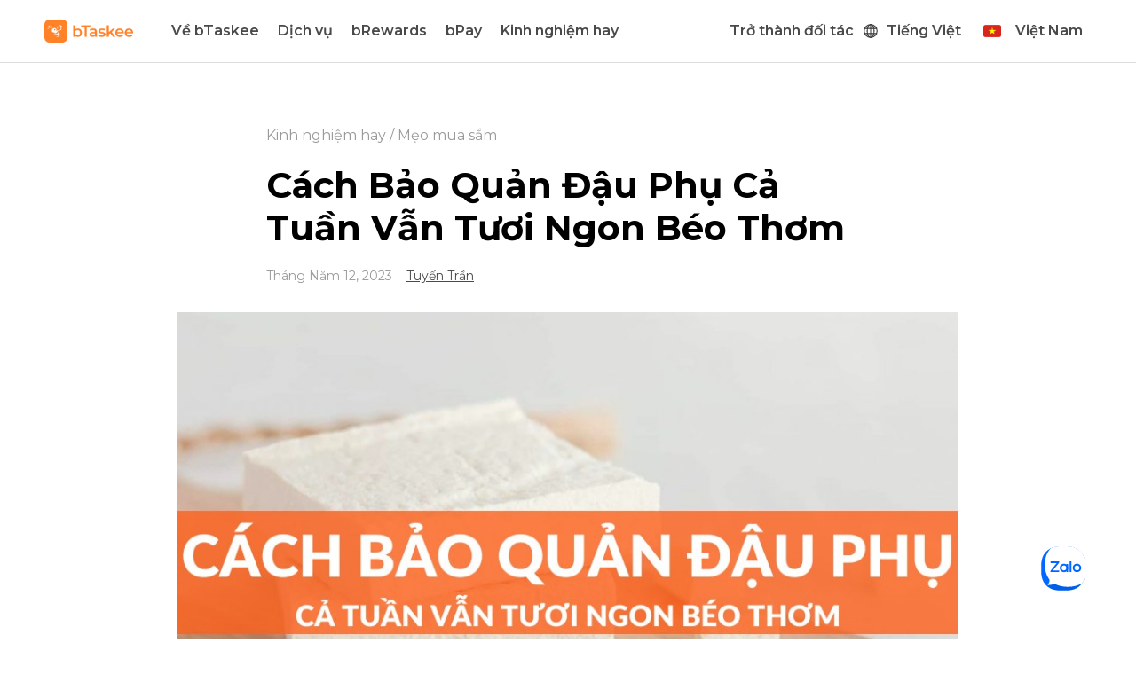

--- FILE ---
content_type: text/html; charset=UTF-8
request_url: https://www.btaskee.com/kinh-nghiem-hay/cach-bao-quan-dau-phu/
body_size: 29129
content:
<!doctype html>
<html lang="vi">
<head>
<meta charset="UTF-8">
<meta name="viewport" content="width=device-width, initial-scale=1">
<link rel="profile" href="https://gmpg.org/xfn/11">
<meta name='robots' content='index, follow, max-image-preview:large, max-snippet:-1, max-video-preview:-1'/>
<title>Cách Bảo Quản Đậu Phụ Cả Tuần Vẫn Tươi Ngon Béo Thơm &ndash; bTaskee</title>
<meta name="description" content="Bạn đã biết cách bảo quản đậu phụ thơm ngon lâu dài chưa? Nếu chưa hãy cùng bTaskee hướng dẫn, chia sẻ những cách bảo quản nhé!"/>
<link rel="canonical" href="https://www.btaskee.com/kinh-nghiem-hay/cach-bao-quan-dau-phu/"/>
<meta property="og:locale" content="vi_VN"/>
<meta property="og:type" content="article"/>
<meta property="og:title" content="Cách Bảo Quản Đậu Phụ Cả Tuần Vẫn Tươi Ngon Béo Thơm &ndash; bTaskee"/>
<meta property="og:description" content="Bạn đã biết cách bảo quản đậu phụ thơm ngon lâu dài chưa? Nếu chưa hãy cùng bTaskee hướng dẫn, chia sẻ những cách bảo quản nhé!"/>
<meta property="og:url" content="https://www.btaskee.com/kinh-nghiem-hay/cach-bao-quan-dau-phu/"/>
<meta property="og:site_name" content="bTaskee - Giúp việc theo giờ"/>
<meta property="article:publisher" content="https://www.facebook.com/btaskee/"/>
<meta property="article:author" content="https://www.facebook.com/tuyentran26/"/>
<meta property="article:published_time" content="2023-05-12T04:00:00+00:00"/>
<meta property="article:modified_time" content="2023-05-11T07:15:45+00:00"/>
<meta property="og:image" content="https://www.btaskee.com/wp-content/uploads/2021/09/cach-bao-quan-dau-phu-tuoi-lau.jpeg"/>
<meta property="og:image:width" content="900"/>
<meta property="og:image:height" content="600"/>
<meta name="twitter:card" content="summary_large_image"/>
<meta name="twitter:creator" content="@btaskee"/>
<meta name="twitter:site" content="@btaskee"/>
<meta name="twitter:label1" content="Được viết bởi"/>
<meta name="twitter:data1" content="Tuyến Trần"/>
<meta name="twitter:label2" content="Ước tính thời gian đọc"/>
<meta name="twitter:data2" content="9 phút"/>
<link rel="alternate" type="application/rss+xml" title="Dòng thông tin bTaskee - Giúp việc theo giờ &raquo;" href="https://www.btaskee.com/feed/"/>
<link rel="alternate" type="application/rss+xml" title="Dòng phản hồi bTaskee - Giúp việc theo giờ &raquo;" href="https://www.btaskee.com/comments/feed/"/>
<link rel="alternate" type="application/rss+xml" title="bTaskee - Giúp việc theo giờ &raquo; Cách Bảo Quản Đậu Phụ Cả Tuần Vẫn Tươi Ngon Béo Thơm Dòng phản hồi" href="https://www.btaskee.com/kinh-nghiem-hay/cach-bao-quan-dau-phu/feed/"/>
<link rel="stylesheet" type="text/css" href="//www.btaskee.com/wp-content/cache/www.btaskee.com/wpfc-minified/mk2h9j41/bxjzf.css" media="all"/>
<link rel='stylesheet' id='elementor-post-15096-css' href='https://www.btaskee.com/wp-content/uploads/elementor/css/post-15096.css?ver=1697193969' type='text/css' media='all'/>
<link rel="stylesheet" type="text/css" href="//www.btaskee.com/wp-content/cache/www.btaskee.com/wpfc-minified/14q43qwu/bxjzf.css" media="all"/>
<link rel='stylesheet' id='elementor-post-33182-css' href='https://www.btaskee.com/wp-content/uploads/elementor/css/post-33182.css?ver=1749437485' type='text/css' media='all'/>
<link rel='stylesheet' id='elementor-post-830-css' href='https://www.btaskee.com/wp-content/uploads/elementor/css/post-830.css?ver=1757405497' type='text/css' media='all'/>
<link rel='stylesheet' id='elementor-post-1787-css' href='https://www.btaskee.com/wp-content/uploads/elementor/css/post-1787.css?ver=1743410095' type='text/css' media='all'/>
<link rel='stylesheet' id='elementor-post-37673-css' href='https://www.btaskee.com/wp-content/uploads/elementor/css/post-37673.css?ver=1653586043' type='text/css' media='all'/>
<link rel='stylesheet' id='elementor-post-22155-css' href='https://www.btaskee.com/wp-content/uploads/elementor/css/post-22155.css?ver=1747115045' type='text/css' media='all'/>
<link rel="stylesheet" type="text/css" href="//www.btaskee.com/wp-content/cache/www.btaskee.com/wpfc-minified/qm5ywi1w/bxjzf.css" media="all"/>
<link rel="https://api.w.org/" href="https://www.btaskee.com/wp-json/"/><link rel="alternate" type="application/json" href="https://www.btaskee.com/wp-json/wp/v2/posts/42422"/><link rel="EditURI" type="application/rsd+xml" title="RSD" href="https://www.btaskee.com/xmlrpc.php?rsd"/>
<link rel="wlwmanifest" type="application/wlwmanifest+xml" href="https://www.btaskee.com/wp-includes/wlwmanifest.xml"/> 
<meta name="generator" content="WordPress 5.7.2"/>
<link rel='shortlink' href='https://www.btaskee.com/?p=42422'/>
<link rel="alternate" type="application/json+oembed" href="https://www.btaskee.com/wp-json/oembed/1.0/embed?url=https%3A%2F%2Fwww.btaskee.com%2Fkinh-nghiem-hay%2Fcach-bao-quan-dau-phu%2F"/>
<link rel="alternate" type="text/xml+oembed" href="https://www.btaskee.com/wp-json/oembed/1.0/embed?url=https%3A%2F%2Fwww.btaskee.com%2Fkinh-nghiem-hay%2Fcach-bao-quan-dau-phu%2F&#038;format=xml"/>
<script async src="https://www.googletagmanager.com/gtag/js?id=G-2CJM1JSKC1"></script>
<script>window.dataLayer=window.dataLayer||[];function gtag(){dataLayer.push(arguments);}
gtag('js',new Date());gtag('config','G-2CJM1JSKC1');</script>
<script async src="https://www.googletagmanager.com/gtag/js?id=G-GB8MNVXPB7"></script>
<script>window.dataLayer=window.dataLayer||[];function gtag(){dataLayer.push(arguments);}
gtag('js',new Date());gtag('config','G-GB8MNVXPB7');</script>
<script async>(function(w,d,s,l,i){w[l]=w[l]||[];w[l].push({'gtm.start':new Date().getTime(),event:'gtm.js'});var f=d.getElementsByTagName(s)[0],j=d.createElement(s),dl=l!='dataLayer'?'&l='+l:'';j.async=true;j.src='https://www.googletagmanager.com/gtm.js?id='+i+dl;f.parentNode.insertBefore(j,f);})(window,document,'script','dataLayer','GTM-ND5L2WJ');</script>
<script>(function(w,d,s,l,i){w[l]=w[l]||[];w[l].push({'gtm.start':new Date().getTime(),event:'gtm.js'});var f=d.getElementsByTagName(s)[0],j=d.createElement(s),dl=l!='dataLayer'?'&l='+l:'';j.async=true;j.src='https://www.googletagmanager.com/gtm.js?id='+i+dl;f.parentNode.insertBefore(j,f);})(window,document,'script','dataLayer','GTM-PBL88TM');</script>
<script>(function(w,d,s,l,i){w[l]=w[l]||[];w[l].push({'gtm.start':new Date().getTime(),event:'gtm.js'});var f=d.getElementsByTagName(s)[0],j=d.createElement(s),dl=l!='dataLayer'?'&l='+l:'';j.async=true;j.src='https://www.googletagmanager.com/gtm.js?id='+i+dl;f.parentNode.insertBefore(j,f);})(window,document,'script','dataLayer','GTM-MHWSVPLK');</script>
<script type="application/ld+json" class="saswp-schema-markup-output">[{"@context":"https:\/\/schema.org","@type":"FAQPage","@id":"https:\/\/www.btaskee.com\/kinh-nghiem-hay\/cach-bao-quan-dau-phu\/#FAQPage","mainEntity":[{"@type":"Question","name":"&lt;strong&gt;Nam gi\u1edbi \u0103n nhi\u1ec1u \u0111\u1eadu ph\u1ee5 c\u00f3 t\u1ed1t kh\u00f4ng?&lt;\/strong&gt;","acceptedAnswer":{"@type":"Answer","text":"Nhi\u1ec1u ng\u01b0\u1eddi cho r\u1eb1ng s\u1eed d\u1ee5ng c\u00e1c th\u1ef1c ph\u1ea9m t\u1eeb \u0111\u1eadu n\u00e0nh nh\u01b0 \u0111\u1eadu h\u0169 s\u1ebd g\u00e2y v\u00f4 sinh \u1edf nam gi\u1edbi. Nh\u01b0ng \u0111\u1ebfn th\u1eddi \u0111i\u1ec3m hi\u1ec7n t\u1ea1i v\u1eabn ch\u01b0a c\u00f3 nghi\u00ean c\u1ee9u ch\u00ednh th\u1ee9c n\u00e0o c\u00f4ng nh\u1eadn \u0111i\u1ec1u n\u00e0y. &lt;br&gt;M\u1eb7c kh\u00e1c, &lt;a href=&quot;https:\/\/pubmed.ncbi.nlm.nih.gov\/19838933\/&quot; target=&quot;_blank&quot; rel=&quot;noreferrer noopener nofollow&quot;&gt;theo NCBI&lt;\/a&gt; khi \u0103n \u0111\u1eadu ph\u1ee5 s\u1ebd gi\u1ea3m nguy c\u01a1 ung th\u01b0 tuy\u1ebfn ti\u1ec1n li\u1ec7t \u1edf nam gi\u1edbi."}},{"@type":"Question","name":"&lt;strong&gt;\u0102n \u0111\u1eadu h\u0169 c\u00f3 gi\u1ea3m c\u00e2n kh\u00f4ng?&lt;\/strong&gt;","acceptedAnswer":{"@type":"Answer","text":"\u0110\u1eadu ph\u1ee5 l\u00e0 m\u1ed9t lo\u1ea1i th\u1ef1c ph\u1ea9m kh\u00f4ng ch\u1ee9a cholesterol, \u00edt calo, gi\u00e0u protein v\u00e0 c\u0169ng r\u1ea5t gi\u00e0u canxi v\u00e0 mangan gi\u00fap t\u0103ng c\u01b0\u1eddng x\u01b0\u01a1ng. &lt;br&gt;\u0110\u1eadu ph\u1ee5 c\u00f3 th\u1ec3 gi\u00fap b\u1ea1n gi\u1ea3m c\u00e2n b\u1eb1ng c\u00e1ch gi\u1eef cho b\u1ea1n no l\u00e2u h\u01a1n v\u1edbi \u00edt calo h\u01a1n th\u1ecbt.\u00a0"}},{"@type":"Question","name":"&lt;strong&gt;T\u00e1c d\u1ee5ng c\u1ee7a \u0111\u1eadu ph\u1ee5 \u0111\u1ed1i v\u1edbi ph\u1ee5 n\u1eef?&lt;\/strong&gt;","acceptedAnswer":{"@type":"Answer","text":"&lt;a href=&quot;https:\/\/pubmed.ncbi.nlm.nih.gov\/19860847\/&quot; target=&quot;_blank&quot; rel=&quot;noreferrer noopener nofollow&quot;&gt;Nghi\u00ean c\u1ee9u&lt;\/a&gt; cho th\u1ea5y ph\u1ee5 n\u1eef \u0103n c\u00e1c s\u1ea3n ph\u1ea9m t\u1eeb \u0111\u1eadu n\u00e0nh \u00edt nh\u1ea5t m\u1ed9t l\u1ea7n m\u1ed9t tu\u1ea7n c\u00f3 nguy c\u01a1 ung th\u01b0 v\u00fa th\u1ea5p h\u01a1n 48\u201356%. &lt;br&gt;Ch\u1ea5t isoflavone trong \u0111\u1eadu ph\u1ee5 \u0111\u01b0\u1ee3c ch\u1ee9ng minh l\u00e0 c\u00f3 \u1ea3nh h\u01b0\u1edfng t\u00edch c\u1ef1c \u0111\u1ebfn chu k\u1ef3 kinh nguy\u1ec7t v\u00e0 n\u1ed3ng \u0111\u1ed9 estrogen trong m\u00e1u."}}]},
{"@context":"https:\/\/schema.org","@graph":[{"@context":"https:\/\/schema.org","@type":"SiteNavigationElement","@id":"https:\/\/www.btaskee.com\/#ver3 - VN - vie","name":"V\u1ec1 bTaskee","url":""},{"@context":"https:\/\/schema.org","@type":"SiteNavigationElement","@id":"https:\/\/www.btaskee.com\/#ver3 - VN - vie","name":"Gi\u1edbi thi\u1ec7u","url":"https:\/\/www.btaskee.com\/gioi-thieu\/"},{"@context":"https:\/\/schema.org","@type":"SiteNavigationElement","@id":"https:\/\/www.btaskee.com\/#ver3 - VN - vie","name":"Th\u00f4ng c\u00e1o b\u00e1o ch\u00ed","url":"https:\/\/www.btaskee.com\/thong-cao-bao-chi\/"},{"@context":"https:\/\/schema.org","@type":"SiteNavigationElement","@id":"https:\/\/www.btaskee.com\/#ver3 - VN - vie","name":"Tuy\u1ec3n d\u1ee5ng","url":"https:\/\/www.btaskee.com\/tuyen-dung\/"},{"@context":"https:\/\/schema.org","@type":"SiteNavigationElement","@id":"https:\/\/www.btaskee.com\/#ver3 - VN - vie","name":"Li\u00ean h\u1ec7","url":"https:\/\/www.btaskee.com\/lien-he\/"},{"@context":"https:\/\/schema.org","@type":"SiteNavigationElement","@id":"https:\/\/www.btaskee.com\/#ver3 - VN - vie","name":"D\u1ecbch v\u1ee5","url":""},{"@context":"https:\/\/schema.org","@type":"SiteNavigationElement","@id":"https:\/\/www.btaskee.com\/#ver3 - VN - vie","name":"D\u1ecbch v\u1ee5 Chuy\u1ec3n Nh\u00e0M\u1edbi","url":"https:\/\/www.btaskee.com\/dich-vu-chuyen-nha\/"},{"@context":"https:\/\/schema.org","@type":"SiteNavigationElement","@id":"https:\/\/www.btaskee.com\/#ver3 - VN - vie","name":"Gi\u00fap vi\u1ec7c nh\u00e0 theo gi\u1eddHot","url":"https:\/\/www.btaskee.com\/giup-viec-nha-theo-gio\/"},{"@context":"https:\/\/schema.org","@type":"SiteNavigationElement","@id":"https:\/\/www.btaskee.com\/#ver3 - VN - vie","name":"V\u1ec7 sinh m\u00e1y l\u1ea1nh","url":"https:\/\/www.btaskee.com\/ve-sinh-may-lanh\/"},{"@context":"https:\/\/schema.org","@type":"SiteNavigationElement","@id":"https:\/\/www.btaskee.com\/#ver3 - VN - vie","name":"Tr\u00f4ng tr\u1ebb t\u1ea1i nh\u00e0","url":"https:\/\/www.btaskee.com\/trong-tre-tai-nha-theo-gio\/"},{"@context":"https:\/\/schema.org","@type":"SiteNavigationElement","@id":"https:\/\/www.btaskee.com\/#ver3 - VN - vie","name":"Ch\u0103m s\u00f3c ng\u01b0\u1eddi b\u1ec7nh","url":"https:\/\/www.btaskee.com\/cham-soc-nguoi-benh\/"},{"@context":"https:\/\/schema.org","@type":"SiteNavigationElement","@id":"https:\/\/www.btaskee.com\/#ver3 - VN - vie","name":"Ch\u0103m s\u00f3c ng\u01b0\u1eddi cao tu\u1ed5i","url":"https:\/\/www.btaskee.com\/cham-soc-nguoi-cao-tuoi\/"},{"@context":"https:\/\/schema.org","@type":"SiteNavigationElement","@id":"https:\/\/www.btaskee.com\/#ver3 - VN - vie","name":"T\u1ed5ng v\u1ec7 sinh","url":"https:\/\/www.btaskee.com\/tong-ve-sinh\/"},{"@context":"https:\/\/schema.org","@type":"SiteNavigationElement","@id":"https:\/\/www.btaskee.com\/#ver3 - VN - vie","name":"V\u1ec7 sinh sofa, r\u00e8m, n\u1ec7m","url":"https:\/\/www.btaskee.com\/ve-sinh-sofa-rem-nem\/"},{"@context":"https:\/\/schema.org","@type":"SiteNavigationElement","@id":"https:\/\/www.btaskee.com\/#ver3 - VN - vie","name":"\u0110i ch\u1ee3","url":"https:\/\/www.btaskee.com\/di-cho\/"},{"@context":"https:\/\/schema.org","@type":"SiteNavigationElement","@id":"https:\/\/www.btaskee.com\/#ver3 - VN - vie","name":"N\u1ea5u \u0103n gia \u0111\u00ecnh","url":"https:\/\/www.btaskee.com\/nau-an-gia-dinh\/"},{"@context":"https:\/\/schema.org","@type":"SiteNavigationElement","@id":"https:\/\/www.btaskee.com\/#ver3 - VN - vie","name":"Gi\u1eb7t \u1ee7i","url":"https:\/\/www.btaskee.com\/giat-ui\/"},{"@context":"https:\/\/schema.org","@type":"SiteNavigationElement","@id":"https:\/\/www.btaskee.com\/#ver3 - VN - vie","name":"D\u1ecdn d\u1eb9p bu\u1ed3ng ph\u00f2ng","url":"https:\/\/www.btaskee.com\/don-dep-buong-phong\/"},{"@context":"https:\/\/schema.org","@type":"SiteNavigationElement","@id":"https:\/\/www.btaskee.com\/#ver3 - VN - vie","name":"D\u1ecdn d\u1eb9p v\u0103n ph\u00f2ng","url":"https:\/\/www.btaskee.com\/don-dep-van-phong\/"},{"@context":"https:\/\/schema.org","@type":"SiteNavigationElement","@id":"https:\/\/www.btaskee.com\/#ver3 - VN - vie","name":"Phun kh\u1eed khu\u1ea9n","url":"https:\/\/www.btaskee.com\/khu-khuan\/"},{"@context":"https:\/\/schema.org","@type":"SiteNavigationElement","@id":"https:\/\/www.btaskee.com\/#ver3 - VN - vie","name":"bTaskee cho doanh nghi\u1ec7p","url":"https:\/\/www.btaskee.com\/btaskee-cho-doanh-nghiep\/"},{"@context":"https:\/\/schema.org","@type":"SiteNavigationElement","@id":"https:\/\/www.btaskee.com\/#ver3 - VN - vie","name":"bRewards","url":"https:\/\/www.btaskee.com\/brewards\/"},{"@context":"https:\/\/schema.org","@type":"SiteNavigationElement","@id":"https:\/\/www.btaskee.com\/#ver3 - VN - vie","name":"bPay","url":"https:\/\/www.btaskee.com\/thanh-toan-bpay\/"},{"@context":"https:\/\/schema.org","@type":"SiteNavigationElement","@id":"https:\/\/www.btaskee.com\/#ver3 - VN - vie","name":"Kinh nghi\u1ec7m hay","url":"https:\/\/www.btaskee.com\/kinh-nghiem-hay\/"},{"@context":"https:\/\/schema.org","@type":"SiteNavigationElement","@id":"https:\/\/www.btaskee.com\/#ver3 - VN - vie","name":"Tr\u1edf th\u00e0nh \u0111\u1ed1i t\u00e1c","url":""},{"@context":"https:\/\/schema.org","@type":"SiteNavigationElement","@id":"https:\/\/www.btaskee.com\/#ver3 - VN - vie","name":"C\u1ed9ng t\u00e1c vi\u00ean gi\u00fap vi\u1ec7c","url":"https:\/\/www.btaskee.com\/dang-ky-giup-viec-nha-theo-gio\/"},{"@context":"https:\/\/schema.org","@type":"SiteNavigationElement","@id":"https:\/\/www.btaskee.com\/#ver3 - VN - vie","name":"C\u1ed9ng t\u00e1c vi\u00ean n\u1ea5u \u0103n","url":"https:\/\/www.btaskee.com\/dang-ky-nau-an\/"},{"@context":"https:\/\/schema.org","@type":"SiteNavigationElement","@id":"https:\/\/www.btaskee.com\/#ver3 - VN - vie","name":"\u0110\u1ed1i t\u00e1c d\u1ecdn d\u1eb9p bu\u1ed3ng ph\u00f2ng","url":"https:\/\/www.btaskee.com\/dang-ky-don-dep-buong-phong\/"},{"@context":"https:\/\/schema.org","@type":"SiteNavigationElement","@id":"https:\/\/www.btaskee.com\/#ver3 - VN - vie","name":"\u0110\u1ed1i t\u00e1c v\u1ec7 sinh m\u00e1y l\u1ea1nh","url":"https:\/\/www.btaskee.com\/dang-ky-ve-sinh-may-lanh\/"},{"@context":"https:\/\/schema.org","@type":"SiteNavigationElement","@id":"https:\/\/www.btaskee.com\/#ver3 - VN - vie","name":"\u0110\u1ed1i t\u00e1c gi\u1eb7t \u1ee7i","url":"https:\/\/www.btaskee.com\/dang-ky-giat-ui\/"},{"@context":"https:\/\/schema.org","@type":"SiteNavigationElement","@id":"https:\/\/www.btaskee.com\/#ver3 - VN - vie","name":"\u0110\u1ed1i t\u00e1c doanh nghi\u1ec7p","url":"https:\/\/www.btaskee.com\/doi-tac-doanh-nghiep\/"},{"@context":"https:\/\/schema.org","@type":"SiteNavigationElement","@id":"https:\/\/www.btaskee.com\/#ver3 - VN - vie","name":"Languages","url":"#pll_switcher"},{"@context":"https:\/\/schema.org","@type":"SiteNavigationElement","@id":"https:\/\/www.btaskee.com\/#ver3 - VN - vie","name":"Vi\u1ec7t Nam","url":""},{"@context":"https:\/\/schema.org","@type":"SiteNavigationElement","@id":"https:\/\/www.btaskee.com\/#ver3 - VN - vie","name":"Thailand","url":"https:\/\/www.btaskee.com\/th\/"},{"@context":"https:\/\/schema.org","@type":"SiteNavigationElement","@id":"https:\/\/www.btaskee.com\/#ver3 - VN - vie","name":"Indonesia","url":"https:\/\/www.btaskee.com\/id\/"},{"@context":"https:\/\/schema.org","@type":"SiteNavigationElement","@id":"https:\/\/www.btaskee.com\/#ver3 - VN - vie","name":"Malaysia","url":"https:\/\/www.btaskee.com\/my\/"}]},
{"@context":"https:\/\/schema.org","@type":"BreadcrumbList","@id":"https:\/\/www.btaskee.com\/kinh-nghiem-hay\/cach-bao-quan-dau-phu\/#breadcrumb","itemListElement":[{"@type":"ListItem","position":1,"item":{"@id":"https:\/\/www.btaskee.com","name":"bTaskee - Gi\u00fap vi\u1ec7c theo gi\u1edd"}},{"@type":"ListItem","position":2,"item":{"@id":"https:\/\/www.btaskee.com\/kinh-nghiem-hay\/cach-bao-quan-dau-phu\/","name":"C\u00e1ch B\u1ea3o Qu\u1ea3n \u0110\u1eadu Ph\u1ee5 C\u1ea3 Tu\u1ea7n V\u1eabn T\u01b0\u01a1i Ngon B\u00e9o Th\u01a1m"}}]},
{"@context":"https:\/\/schema.org","@type":"BlogPosting","@id":"https:\/\/www.btaskee.com\/kinh-nghiem-hay\/cach-bao-quan-dau-phu\/#BlogPosting","url":"https:\/\/www.btaskee.com\/kinh-nghiem-hay\/cach-bao-quan-dau-phu\/","inLanguage":"vi","mainEntityOfPage":"https:\/\/www.btaskee.com\/kinh-nghiem-hay\/cach-bao-quan-dau-phu\/","headline":"C\u00e1ch B\u1ea3o Qu\u1ea3n \u0110\u1eadu Ph\u1ee5 C\u1ea3 Tu\u1ea7n V\u1eabn T\u01b0\u01a1i Ngon B\u00e9o Th\u01a1m","description":"B\u1ea1n \u0111\u00e3 bi\u1ebft c\u00e1ch b\u1ea3o qu\u1ea3n \u0111\u1eadu ph\u1ee5 th\u01a1m ngon l\u00e2u d\u00e0i ch\u01b0a? N\u1ebfu ch\u01b0a h\u00e3y c\u00f9ng bTaskee h\u01b0\u1edbng d\u1eabn, chia s\u1ebb nh\u1eefng c\u00e1ch b\u1ea3o qu\u1ea3n nh\u00e9!","articleBody":"\u0110\u1eadu h\u0169 hay c\u00f2n g\u1ecdi l\u00e0 \u0111\u1eadu ph\u1ee5, l\u00e0 m\u00f3n \u0103n d\u00e2n gi\u00e3 nh\u01b0ng v\u00f4 c\u00f9ng ngon mi\u1ec7ng. Ngo\u00e0i ra \u0111\u1eadu ph\u1ee5 c\u00f2n th\u00edch h\u1ee3p \u0111\u1ec3 ch\u1ebf bi\u1ebfn cho c\u1ea3 m\u00f3n chay l\u1eabn m\u00f3n m\u1eb7n. H\u00f4m nay, bTaskee s\u1ebd h\u01b0\u1edbng d\u1eabn c\u00e1ch b\u1ea3o qu\u1ea3n \u0111\u1eadu ph\u1ee5 t\u01b0\u01a1i ngon, \u0111\u1ec3 l\u00e2u kh\u00f4ng b\u1ecb chua.    C\u00e1ch b\u1ea3o qu\u1ea3n \u0111\u1eadu ph\u1ee5 trong m\u1ed9t tu\u1ea7n    V\u1edbi k\u1ebft c\u1ea5u m\u1ec1m t\u1eeb \u0111\u1eadu n\u00e0nh v\u00e0 n\u01b0\u1edbc n\u00ean \u0111\u1eadu ph\u1ee5 r\u1ea5t nhanh b\u1ecb kh\u00f4. Do \u0111\u00f3 vi\u1ec7c b\u1ea3o qu\u1ea3n \u0111\u1eadu ph\u1ee5 trong t\u1ee7 l\u1ea1nh l\u00e0 \u0111i\u1ec1u c\u1ea7n thi\u1ebft.    B\u1ea3o qu\u1ea3n \u0111\u1eadu ph\u1ee5 non \u0111\u00f3ng h\u1ed9p    \u0110\u1eadu h\u0169 non \u0111\u00f3ng h\u1ed9p     N\u1ebfu \u0111\u1eadu ph\u1ee5 \u0111\u00e3 \u0111\u01b0\u1ee3c c\u01a1 s\u1edf s\u1ea3n xu\u1ea5t \u0111\u00f3ng g\u00f3i ho\u1eb7c h\u1ed9p k\u00edn th\u00ec b\u1ea1n ch\u1ec9 c\u1ea7n b\u1ea3o qu\u1ea3n \u1edf ng\u0103n m\u00e1t \u0111\u1ebfn khi d\u00f9ng. H\u1ea1n s\u1eed d\u1ee5ng c\u1ee7a \u0111\u1eadu h\u0169 \u0111\u00f3ng h\u1ed9p th\u01b0\u1eddng l\u00e0 3 th\u00e1ng. Sau khi \u0111\u00e3 m\u1edf g\u00f3i th\u00ec \u0111\u1eadu h\u0169 c\u00f3 th\u1eddi gian s\u1eed d\u1ee5ng trong kho\u1ea3ng 3 - 5 ng\u00e0y.    Xem th\u00eam: C\u00e1ch B\u1ea3o Qu\u1ea3n Th\u1ef1c Ph\u1ea9m Trong T\u1ee7 L\u1ea1nh \u0110\u00fang Ti\u00eau Chu\u1ea9n    B\u1ea3o qu\u1ea3n \u0111\u1eadu ph\u1ee5 non (\u0111\u1eadu h\u0169 tr\u1eafng) kh\u00f4ng c\u1ea7n t\u1ee7 l\u1ea1nh    \u0110\u1eadu h\u0169 r\u1ea5t d\u1ec5 b\u1ecb nhi\u1ec5m khu\u1ea9n, khi ti\u1ebfp x\u00fac nhi\u1ec1u v\u1edbi kh\u00f4ng kh\u00ed ch\u00fang s\u1ebd b\u1ecb b\u1ecb h\u1ecfng, xu\u1ea5t hi\u1ec7n m\u00f9i chua. V\u00ec v\u1eady, h\u00e3y d\u00f9ng c\u00e1ch b\u1ea3o qu\u1ea3n \u0111\u1eadu ph\u1ee5 trong h\u1ed9p k\u00edn c\u00f9ng v\u1edbi n\u01b0\u1edbc \u0111\u1ec3 duy tr\u00ec k\u1ebft c\u1ea5u m\u1ec1m m\u1ecbn.    Cho \u0111\u1eadu h\u0169 v\u00e0o h\u1ed9p \u0111\u1ef1ng th\u1ef1c ph\u1ea9m s\u1ea1ch r\u1ed3i \u0111\u1ed5 n\u01b0\u1edbc l\u1ecdc v\u00e0o sao cho ng\u1eadp mi\u1ebfng \u0111\u1eadu trong h\u1ed9p. B\u1ea1n c\u00f3 th\u1ec3 cho th\u00eam 1\/4 mu\u1ed7ng mu\u1ed1i v\u00e0o \u0111\u1ec3 gi\u00fap \u0111\u1eadu h\u0169 kh\u00f4ng b\u1ecb c\u1ee9ng. N\u1ebfu cho nhi\u1ec1u mu\u1ed1i s\u1ebd l\u00e0m \u0111\u1eadu h\u0169 b\u1ecb m\u1eb7n v\u00e0 gi\u1ea3m h\u01b0\u01a1ng v\u1ecb khi ch\u1ebf bi\u1ebfn \u0111\u1ea5y nh\u00e9.    C\u00e1ch b\u1ea3o qu\u1ea3n \u0111\u1eadu ph\u1ee5 trong t\u1ee7 l\u1ea1nh    Cu\u1ed1i c\u00f9ng l\u00e0 \u0111\u1eady k\u00edn n\u1eafp h\u1ed9p v\u00e0 cho v\u00e0o ng\u0103n m\u00e1t t\u1ee7 l\u1ea1nh. Thay n\u01b0\u1edbc h\u1eb1ng ng\u00e0y \u0111\u1ec3 \u0111\u1eadu h\u0169 \u0111\u01b0\u1ee3c t\u01b0\u01a1i ngon, b\u00e9o th\u01a1m trong m\u1ed9t tu\u1ea7n.    B\u1ea3o qu\u1ea3n \u0111\u1eadu ph\u1ee5 trong h\u1ed9p ch\u1ee9a n\u01b0\u1edbc    Xem th\u00eam: 10+ C\u00e1ch B\u1ea3o Qu\u1ea3n \u0110\u1ed3 \u0102n Khi Kh\u00f4ng C\u00f3 T\u1ee7 L\u1ea1nh \u0110\u01a1n Gi\u1ea3n    C\u00e1ch b\u1ea3o qu\u1ea3n \u0111\u1eadu ph\u1ee5 trong t\u1ee7 l\u1ea1nh l\u00e2u h\u01a1n m\u1ed9t tu\u1ea7n    \u0110\u1ec3 k\u00e9o d\u00e0i th\u1eddi gian s\u1eed d\u1ee5ng \u0111\u1eadu ph\u1ee5 m\u00e0 kh\u00f4ng ph\u1ea3i lo l\u1eafng \u0111\u1ebfn ch\u1ea5t l\u01b0\u1ee3ng th\u00ec b\u1ea1n h\u00e3y s\u1eed d\u1ee5ng c\u00e1ch b\u1ea3o qu\u1ea3n \u0111\u1eadu ph\u1ee5 trong ng\u0103n \u0111\u00f4ng.    \u0110\u1eadu ph\u1ee5 c\u1eaft nh\u1ecf    \u0110\u1eadu ph\u1ee5 sau khi mua v\u1ec1 th\u00ec r\u1eeda s\u1ea1ch l\u1ea1i v\u00e0 \u0111\u1ec3 r\u00e1o n\u01b0\u1edbc tr\u01b0\u1edbc khi b\u1ea3o qu\u1ea3n \u0111\u00f4ng. B\u1ea1n c\u00f3 th\u1ec3 c\u1eaft nh\u1ecf ho\u1eb7c \u0111\u1ec3 nguy\u00ean mi\u1ebfng \u0111\u1eadu h\u0169 t\u00f9y v\u00e0o s\u1edf th\u00edch n\u1ea5u \u0103n. Sau \u0111\u00f3 x\u1ebfp \u0111\u1eadu h\u0169 v\u00e0o h\u1ed9p \u0111\u1ef1ng s\u1ea1ch, \u0111\u1eady k\u00edn n\u1eafp v\u00e0 \u0111\u1eb7t v\u00e0o ng\u0103n \u0111\u00e1 t\u1ee7 l\u1ea1nh.    \u0110\u1eadu ph\u1ee5 \u0111\u00f4ng l\u1ea1nh    \u0110\u1ec3 r\u00e3 \u0111\u00f4ng \u0111\u1eadu h\u0169 \u0111\u00e3 c\u1ea5p \u0111\u00f4ng, b\u1ea1n ch\u1ec9 c\u1ea7n cho ch\u00fang v\u00e0o n\u01b0\u1edbc, \u0111\u1ee3t m\u1ed9t ch\u00fat r\u1ed3i v\u1eaft ki\u1ec7t n\u01b0\u1edbc l\u00e0 ch\u1ebf bi\u1ebfn \u0111\u01b0\u1ee3c ngay. Mi\u1ebfng \u0111\u1eadu h\u0169 \u0111\u00f4ng l\u1ea1nh s\u1ebd dai h\u01a1n do c\u00e1c ph\u00e2n t\u1eed n\u01b0\u1edbc \u0111\u01b0\u1ee3c \u0111\u00f3ng b\u0103ng, b\u1ea1n kh\u00f4ng c\u00f2n lo ch\u00fang b\u1ecb m\u1ec1m r\u00e3.    \u0110\u1eadu ph\u1ee5 sau khi \u0111\u01b0\u1ee3c r\u00e3 \u0111\u00f4ng v\u1eabn gi\u1eef \u0111\u01b0\u1ee3c \u0111\u1ed9 m\u1ec1m m\u1ecbn v\u00e0 b\u00e9o th\u01a1m kh\u00f4ng k\u00e9m ban \u0111\u1ea7u.\u00a0    Xem th\u00eam: 11 c\u00e1ch kh\u1eed m\u00f9i h\u00f4i trong t\u1ee7 l\u1ea1nh hi\u1ec7u qu\u1ea3 v\u00e0 nhanh nh\u1ea5t    C\u00e1ch b\u1ea3o qu\u1ea3n \u0111\u1eadu ph\u1ee5 chi\u00ean qua \u0111\u00eam    \u0110\u1eadu ph\u1ee5 chi\u00ean    C\u00f3 \u0111\u00f4i l\u00fac b\u1ea1n kh\u00f4ng s\u1eed d\u1ee5ng h\u1ebft \u0111\u1eadu h\u0169 \u0111\u00e3 \u0111\u01b0\u1ee3c chi\u00ean v\u00e0 s\u1ee3 ch\u00fang s\u1ebd b\u1ecb h\u01b0 khi \u0111\u1ec3 sang ng\u00e0y h\u00f4m sau. H\u00e3y cho \u0111\u1eadu h\u0169 chi\u00ean v\u00e0o t\u00fai zip, \u0111\u1ea9y h\u1ebft kh\u00f4ng kh\u00ed ra ngo\u00e0i, kh\u00f3a k\u00edn t\u00fai v\u00e0 cho v\u00e0o ng\u0103n \u0111\u00e1.     C\u00e1ch n\u00e0y s\u1ebd gi\u00fap b\u1ea1n b\u1ea3o qu\u1ea3n \u0111\u1eadu ph\u1ee5 chi\u00ean \u0111\u1ec3 s\u1eed d\u1ee5ng ti\u1ebfp m\u00e0 kh\u00f4ng lo b\u1ecb m\u1ea5t ch\u1ea5t. \u0110\u1eadu h\u0169 chi\u00ean \u0111\u00e3 \u0111\u01b0\u1ee3c \u0111\u00f4ng l\u1ea1nh th\u00ec ch\u1ec9 n\u00ean ch\u1ebf bi\u1ebfn l\u1ea1i m\u1ed9t l\u1ea7n \u0111\u1ec3 \u0111\u1ea3m b\u1ea3o dinh d\u01b0\u1ee1ng v\u00e0 an to\u00e0n cho s\u1ee9c kh\u1ecfe.    C\u00e1ch mua \u0111\u1eadu ph\u1ee5 th\u01a1m ngon, ch\u1ea5t l\u01b0\u1ee3ng    \u0110\u1ed9 m\u1ec1m c\u1ee9ng    \u0110\u1ed9 m\u1ec1m c\u1ee9ng th\u01b0\u1eddng l\u00e0 y\u1ebfu t\u1ed1 \u0111\u01b0\u1ee3c xem x\u00e9t khi l\u1ef1a \u0111\u1eadu ph\u1ee5    \u0110\u1eadu ph\u1ee5 ch\u1ee9a nhi\u1ec1u th\u1ea1ch cao th\u01b0\u1eddng s\u1ebd c\u1ee9ng, n\u1eb7ng tay h\u01a1n so v\u1edbi \u0111\u1eadu ph\u1ee5 s\u1ea3n xu\u1ea5t truy\u1ec1n th\u1ed1ng. Do \u0111\u00f3 n\u00ean ch\u1ecdn mua \u0111\u1eadu ph\u1ee5 m\u1ec1m, nh\u1eb9. C\u00e1c \u0111\u1eadu ph\u1ee5 \u0111\u01b0\u1ee3c l\u00e0m truy\u1ec1n th\u1ed1ng th\u01b0\u1eddng \u00edt ph\u1ee5 gia n\u00ean t\u1ed1t s\u1ee9c kho\u1ebb h\u01a1n.    M\u00e0u s\u1eafc    \u0110\u1eadu ph\u1ee5 non th\u00f4ng th\u01b0\u1eddng c\u00f3 m\u00e0u tr\u1eafng ng\u00e0, tr\u1eafng tinh khi\u1ebft. N\u1ebfu \u0111\u1eadu ph\u1ee5 s\u1eafc v\u00e0ng c\u00e0ng \u0111\u1eadm cho th\u1ea5y l\u01b0\u1ee3ng th\u1ea1ch cao c\u00e0ng nhi\u1ec1u. M\u1ed9t mi\u1ebfng \u0111\u1eadu ph\u1ee5 ngon th\u01b0\u1eddng c\u00f3 m\u00e0u tr\u1eafng ng\u00e0, m\u00f9i th\u01a1m \u0111\u1eb7c tr\u01b0ng c\u1ee7a \u0111\u1eadu n\u00e0nh v\u00e0 m\u1ec1m m\u1ea1i.    M\u00f9i v\u1ecb    M\u00f9i th\u01a1m \u0111\u1eb7c tr\u01b0ng c\u1ee7a \u0111\u1eadu ph\u1ee5 gi\u1ed1ng nh\u01b0 v\u00e1ng s\u1eefa \u0111\u1eadu n\u00e0nh    \u0110\u1eadu ph\u1ee5 non th\u01b0\u1eddng c\u00f3 m\u00f9i v\u1ecb th\u01a1m b\u00e9o c\u1ee7a \u0111\u1eadu n\u00e0nh r\u1ea5t \u0111\u1eb7c tr\u01b0ng. M\u00f9i th\u01a1m gi\u1ed1ng nh\u01b0 khi \u0103n v\u00e1ng s\u1eefa \u0111\u1eadu n\u00e0nh n\u00f3ng.    Do \u0111\u00f3 kh\u00f4ng ch\u1ecdn nh\u1eefng mi\u1ebfng \u0111\u1eadu ph\u1ee5 kh\u00f4ng c\u00f3 m\u00f9i th\u01a1m \u0111\u1eadu n\u00e0nh, m\u00f9i th\u01a1m kh\u00f4ng n\u1ee9c v\u00ec c\u00f3 th\u1ec3 ch\u00fang ch\u1ee9a h\u00f3a ch\u1ea5t, nhi\u1ec1u th\u1ea1ch cao.    N\u1ebfu b\u1ea1n qu\u00e1 b\u1eadn, kh\u00f4ng c\u00f3 nhi\u1ec1u th\u1eddi gian \u0111\u1ec3 mua \u0111\u1eadu h\u0169 t\u01b0\u01a1i ngon \u0111\u1ec3 n\u1ea5u \u0103n cho c\u1ea3 nh\u00e0 th\u00ec h\u00e3y s\u1eed d\u1ee5ng d\u1ecbch v\u1ee5 \u0111i ch\u1ee3 h\u1ed9 bTaskee. Ch\u1ec9 v\u1edbi 60 gi\u00e2y \u0111\u1eb7t l\u1ecbch \u0111\u1ec3 gi\u00fap b\u1ea1n an t\u00e2m mua s\u1eafm online, ti\u1ebft ki\u1ec7m th\u1eddi gian, t\u1eadn h\u01b0\u1edfng cu\u1ed9c s\u1ed1ng.    T\u1ea3i ngay \u1ee9ng d\u1ee5ng bTaskee t\u1ea1i \u0111\u00e2y    G\u1ee3i \u00fd c\u00e1c m\u00f3n \u0103n ngon t\u1eeb \u0111\u1eadu h\u0169    \u0110\u01b0\u1ee3c l\u00e0m ho\u00e0n to\u00e0n t\u1eeb \u0111\u1eadu n\u00e0nh n\u00ean \u0111\u1eadu h\u0169 r\u1ea5t gi\u00e0u protein v\u00e0 c\u00e1c axit amin thi\u1ebft y\u1ebfu. C\u00e1c m\u00f3n \u0103n \u0111\u01b0\u1ee3c ch\u1ebf bi\u1ebfn t\u1eeb \u0111\u1eadu h\u0169 c\u01a1 b\u1ea3n r\u1ea5t d\u1ec5 th\u1ef1c hi\u1ec7n. V\u00e0 ch\u00fang v\u00f4 c\u00f9ng th\u01a1m ngon, h\u1ea5p d\u1eabn. \u0110\u1eb7c bi\u1ec7t th\u00edch h\u1ee3p ch\u1ebf bi\u1ebfn m\u00f3n \u0103n cho th\u1ef1c \u0111\u01a1n \u0103n chay. bTaskee g\u1ee3i \u00fd \u0111\u1ebfn b\u1ea1n ch\u1ebf bi\u1ebfn c\u00e1c m\u00f3n \u0103n sau:    Canh \u0111\u1eadu ph\u1ee5 rong bi\u1ec3n    M\u00f3n canh \u0111\u1eadu ph\u1ee5 rong bi\u1ec3n kh\u00f4ng th\u1ec3 thi\u1ebfu trong b\u1eefa \u0103n Nh\u1eadt H\u00e0n    Canh \u0111\u1eadu ph\u1ee5 rong bi\u1ec3n l\u00e0 m\u00f3n \u0103n quen thu\u1ed9c trong b\u1eefa \u0103n c\u1ee7a ng\u01b0\u1eddi Nh\u1eadt B\u1ea3n, H\u00e0n Qu\u1ed1c. Ch\u00fang c\u00f3 v\u1ecb thanh \u0111\u1ea1m, t\u01b0\u01a1i m\u00e1t, nh\u1eb9 nh\u00e0ng. \u0110\u1eb7c bi\u1ec7t c\u00f3 th\u1ec3 d\u00f9ng \u0111\u1ec3 thanh l\u1ecdc v\u00e0 b\u1ed3i b\u1ed5 c\u01a1 th\u1ec3 suy nh\u01b0\u1ee3c.    \u0110\u1eadu ph\u1ee5 h\u1ea5p tr\u1ee9ng    \u0110\u1eadu ph\u1ee5 h\u1ea5p tr\u1ee9ng l\u00e0 m\u1ed9t m\u00f3n \u0103n th\u01a1m ngon v\u00e0 v\u00f4 c\u00f9ng dinh d\u01b0\u1ee1ng. M\u00f3n n\u00e0y \u0111\u1ec1u th\u00edch h\u1ee3p cho ng\u01b0\u1eddi gi\u00e0 v\u00e0 tr\u1ebb em.    Tr\u1ee9ng k\u1ebft h\u1ee3p \u0111\u1eadu ph\u1ee5 t\u1ea1o h\u01b0\u01a1ng v\u1ecb b\u00e9o ng\u1eady, th\u01a1m ngon    Xem th\u00eam: C\u00e1ch B\u1ea3o Qu\u1ea3n Tr\u1ee9ng Lu\u00f4n T\u01b0\u01a1i Ngon Trong V\u00e0i Th\u00e1ng    \u0110\u1eadu h\u0169 non chi\u00ean    L\u1edbp v\u1ecf b\u00ean ngo\u00e0i gi\u00f2n gi\u00f2n, \u0111\u1eadu h\u0169 non m\u1ec1m m\u1ecbn b\u00e9o ng\u1eady b\u00ean trong    \u0110\u1eadu h\u0169 non chi\u00ean gi\u00f2n v\u1edbi l\u1edbp v\u1ecf b\u00ean ngo\u00e0i gi\u00f2n r\u1ee5m, b\u00ean trong th\u01a1m b\u00e9o, m\u1ec1m m\u1ecbn. L\u00e0 m\u00f3n \u0103n c\u00f3 th\u1ec3 d\u00f9ng trong b\u1eefa c\u01a1m ho\u1eb7c l\u00e0m m\u00f3n \u0103n v\u1eb7t \u0111\u1ec1u v\u00f4 c\u00f9ng h\u1ea5p d\u1eabn.    Xem th\u00eam: C\u00e1ch L\u00e0m B\u00e1nh Chu\u1ed1i Chi\u00ean Th\u01a1m Ngon \u0110\u01a1n Gi\u1ea3n T\u1ea1i Nh\u00e0    \u0110\u1eadu h\u0169 s\u1ed1t c\u00e0 chua    S\u1ed1t c\u00e0 chua k\u1ebft h\u1ee3p v\u1edbi \u0111\u1eadu h\u0169 t\u1ea1o h\u01b0\u01a1ng v\u1ecb v\u1eeba g\u1ea7n g\u0169i v\u1eeba m\u1edbi l\u1ea1    \u0110\u1eadu h\u0169 \u0111\u01b0\u1ee3c chi\u00ean gi\u00f2n k\u1ebft h\u1ee3p v\u1edbi n\u01b0\u1edbc s\u1ed1t c\u00e0 chua \u0111\u1eadm \u0111\u00e0. Th\u1eadt tuy\u1ec7t khi \u0103n c\u00f9ng v\u1edbi c\u01a1m, t\u1eebng mi\u1ebfng \u0111\u1eadu h\u0169 k\u00e8m n\u01b0\u1edbc s\u1ed1t c\u00e0 chua th\u1eadt h\u1ea5p d\u1eabn.    C\u00e2u h\u1ecfi th\u01b0\u1eddng g\u1eb7p      Hy v\u1ecdng r\u1eb1ng t\u1eeb nh\u1eefng chia s\u1ebb tr\u00ean \u0111\u00e3 gi\u00fap b\u1ea1n c\u00f3 c\u00e1ch b\u1ea3o qu\u1ea3n \u0111\u1eadu h\u0169 lu\u00f4n m\u1ec1m m\u1ecbn v\u00e0 b\u00e9o th\u01a1m trong th\u1eddi gian d\u00e0i.    Xem th\u00eam:    C\u00e1ch B\u1ea3o Qu\u1ea3n Tr\u00e1i C\u00e2y Trong T\u1ee7 L\u1ea1nh T\u01b0\u01a1i Ngon V\u00e0 6 L\u01b0u \u00ddC\u00e1ch B\u1ea3o Qu\u1ea3n Ho\u00e0nh Th\u00e1nh Lu\u00f4n Gi\u1eef V\u1ecb Th\u01a1m Ngon10+ C\u00e1ch B\u1ea3o Qu\u1ea3n \u0110\u1ed3 \u0102n Khi Kh\u00f4ng C\u00f3 T\u1ee7 L\u1ea1nh \u0110\u01a1n Gi\u1ea3n    H\u00ecnh \u1ea3nh: Canva, thefoodietakesflights.com, tomitamart.vn, knorr","keywords":"","datePublished":"2023-05-12T11:00:00+07:00","dateModified":"2023-05-11T14:15:45+07:00","author":{"@type":"Person","name":"Tuy\u1ebfn Tr\u1ea7n","description":"Xin ch\u00e0o c\u00e1c b\u1ea1n, t\u00f4i l\u00e0 Tuy\u1ebfn. M\u1ed9t c\u00f4 g\u00e1i lu\u00f4n quan t\u00e2m v\u1ec1 s\u1ee9c kh\u1ecfe. T\u00f4i \u0111am m\u00ea chia s\u1ebb c\u00e1c kinh nghi\u1ec7m hay v\u1ec1 dinh d\u01b0\u1ee1ng t\u1eeb c\u00e1c lo\u1ea1i rau c\u1ee7 qu\u1ea3. Nh\u1eefng c\u00f4ng th\u1ee9c n\u1ea5u \u0103n \u0111\u01a1n gi\u1ea3n, d\u1ec5 \u0111\u00e1ng gi\u00fap c\u01a1 th\u1ec3 kh\u1ecfe m\u1ea1nh. Hi v\u1ecdng nh\u1eefng b\u00e0i vi\u1ebft chia s\u1ebb c\u1ee7a t\u00f4i s\u1ebd gi\u00fap \u00edch cho c\u00e1c b\u1ea1n.","url":"https:\/\/www.btaskee.com\/author\/tuyentrann26\/","sameAs":["https:\/\/www.facebook.com\/tuyentran26\/","https:\/\/www.linkedin.com\/in\/tuyentran26\/","tuyentrann26"],"image":{"@type":"ImageObject","url":"https:\/\/secure.gravatar.com\/avatar\/5773f2961f47a1df1c1d41594b9721f3?s=96&d=mm&r=g","height":96,"width":96}},"editor":{"@type":"Person","name":"Tuy\u1ebfn Tr\u1ea7n","description":"Xin ch\u00e0o c\u00e1c b\u1ea1n, t\u00f4i l\u00e0 Tuy\u1ebfn. M\u1ed9t c\u00f4 g\u00e1i lu\u00f4n quan t\u00e2m v\u1ec1 s\u1ee9c kh\u1ecfe. T\u00f4i \u0111am m\u00ea chia s\u1ebb c\u00e1c kinh nghi\u1ec7m hay v\u1ec1 dinh d\u01b0\u1ee1ng t\u1eeb c\u00e1c lo\u1ea1i rau c\u1ee7 qu\u1ea3. Nh\u1eefng c\u00f4ng th\u1ee9c n\u1ea5u \u0103n \u0111\u01a1n gi\u1ea3n, d\u1ec5 \u0111\u00e1ng gi\u00fap c\u01a1 th\u1ec3 kh\u1ecfe m\u1ea1nh. Hi v\u1ecdng nh\u1eefng b\u00e0i vi\u1ebft chia s\u1ebb c\u1ee7a t\u00f4i s\u1ebd gi\u00fap \u00edch cho c\u00e1c b\u1ea1n.","url":"https:\/\/www.btaskee.com\/author\/tuyentrann26\/","sameAs":["https:\/\/www.facebook.com\/tuyentran26\/","https:\/\/www.linkedin.com\/in\/tuyentran26\/","tuyentrann26"],"image":{"@type":"ImageObject","url":"https:\/\/secure.gravatar.com\/avatar\/5773f2961f47a1df1c1d41594b9721f3?s=96&d=mm&r=g","height":96,"width":96}},"publisher":{"@type":"Organization","name":"Gi\u00fap vi\u1ec7c theo gi\u1edd bTaskee","url":"https:\/\/www.btaskee.com","logo":{"@type":"ImageObject","url":"https:\/\/www.btaskee.com\/wp-content\/uploads\/2020\/10\/btaskee_logo_02.png","width":"1297","height":"535"}},"image":[{"@type":"ImageObject","@id":"https:\/\/www.btaskee.com\/kinh-nghiem-hay\/cach-bao-quan-dau-phu\/#primaryimage","url":"https:\/\/www.btaskee.com\/wp-content\/uploads\/2021\/09\/cach-bao-quan-dau-phu-tuoi-lau.jpeg","width":"900","height":"600"},{"@type":"ImageObject","url":"https:\/\/www.btaskee.com\/wp-content\/uploads\/2021\/09\/dau-phu-dong-hop.jpg","width":900,"height":600},{"@type":"ImageObject","url":"https:\/\/www.btaskee.com\/wp-content\/uploads\/2021\/09\/cach-bao-quan-dau-phu-2.png","width":900,"height":600},{"@type":"ImageObject","url":"https:\/\/www.btaskee.com\/wp-content\/uploads\/2021\/09\/cach-bao-quan-dau-phu-1.png","width":900,"height":600},{"@type":"ImageObject","url":"https:\/\/www.btaskee.com\/wp-content\/uploads\/2021\/09\/cach-bao-quan-dau-hu.jpg","width":900,"height":600},{"@type":"ImageObject","url":"https:\/\/www.btaskee.com\/wp-content\/uploads\/2021\/09\/cach-bao-quan-dau-hu-4.jpg","width":900,"height":600},{"@type":"ImageObject","url":"https:\/\/www.btaskee.com\/wp-content\/uploads\/2021\/09\/cach-bao-quan-dau-hu-1.jpg","width":900,"height":600},{"@type":"ImageObject","url":"http:\/\/www.btaskee.com\/wp-content\/uploads\/2021\/09\/do-mem-cung-dau-phu.jpeg","width":900,"height":600},{"@type":"ImageObject","url":"http:\/\/www.btaskee.com\/wp-content\/uploads\/2021\/09\/mui-vi-dau-phu.jpeg","width":900,"height":600},{"@type":"ImageObject","url":"http:\/\/www.btaskee.com\/wp-content\/uploads\/2021\/09\/canh-dau-phu-rong-bien.jpeg","width":900,"height":600},{"@type":"ImageObject","url":"http:\/\/www.btaskee.com\/wp-content\/uploads\/2021\/09\/tau-phu-hap-trung.jpeg","width":900,"height":600},{"@type":"ImageObject","url":"http:\/\/www.btaskee.com\/wp-content\/uploads\/2021\/09\/dau-hu-non-chien.jpeg","width":900,"height":600},{"@type":"ImageObject","url":"http:\/\/www.btaskee.com\/wp-content\/uploads\/2021\/09\/dau-hu-sot-ca-chua.jpeg","width":900,"height":600}]}]</script>
<link rel="icon" href="https://www.btaskee.com/wp-content/uploads/2020/04/favicon.ico" sizes="32x32"/>
<link rel="icon" href="https://www.btaskee.com/wp-content/uploads/2020/04/favicon.ico" sizes="192x192"/>
<link rel="apple-touch-icon" href="https://www.btaskee.com/wp-content/uploads/2020/04/favicon.ico"/>
<meta name="msapplication-TileImage" content="https://www.btaskee.com/wp-content/uploads/2020/04/favicon.ico"/>
<style id="tt-easy-google-font-styles">p{}h1{}h2{}h3{}h4{}h5{}h6{}</style><noscript><style id="rocket-lazyload-nojs-css">.rll-youtube-player,[data-lazy-src]{display:none!important}</style></noscript></head>
<body class="post-template-default single single-post postid-42422 single-format-standard wp-custom-logo elementor-default elementor-kit-15096 elementor-page-1787">
<noscript><iframe src="https://www.googletagmanager.com/ns.html?id=GTM-ND5L2WJ" height="0" width="0" style="display:none;visibility:hidden"></iframe></noscript>
<noscript><iframe src="https://www.googletagmanager.com/ns.html?id=GTM-PBL88TM" height="0" width="0" style="display:none;visibility:hidden"></iframe></noscript>
<noscript><iframe src="https://www.googletagmanager.com/ns.html?id=GTM-MHWSVPLK" height="0" width="0" style="display:none;visibility:hidden"></iframe></noscript>
<div data-elementor-type="header" data-elementor-id="33182" class="elementor elementor-33182 elementor-location-header">
<div class="elementor-section-wrap">
<header class="elementor-section elementor-top-section elementor-element elementor-element-ae6062b elementor-section-content-middle elementor-section-boxed elementor-section-height-default elementor-section-height-default" data-id="ae6062b" data-element_type="section" data-settings="{&quot;background_background&quot;:&quot;classic&quot;,&quot;sticky&quot;:&quot;top&quot;,&quot;sticky_on&quot;:[&quot;desktop&quot;,&quot;tablet&quot;,&quot;mobile&quot;],&quot;sticky_offset&quot;:0,&quot;sticky_effects_offset&quot;:0}">
<div class="elementor-container elementor-column-gap-default">
<div class="elementor-row">
<div class="elementor-column elementor-col-50 elementor-top-column elementor-element elementor-element-fb9cab7" data-id="fb9cab7" data-element_type="column">
<div class="elementor-column-wrap elementor-element-populated">
<div class="elementor-widget-wrap">
<div class="elementor-element elementor-element-d336270 elementor-widget elementor-widget-image" data-id="d336270" data-element_type="widget" id="redirectLangHome" data-widget_type="image.default">
<div class="elementor-widget-container">
<div class="elementor-image"> <a href="#"> <img width="154" height="40" src="data:image/svg+xml,%3Csvg%20xmlns='http://www.w3.org/2000/svg'%20viewBox='0%200%20154%2040'%3E%3C/svg%3E" class="attachment-full size-full" alt="logo_btaskee_ver_3" loading="lazy" data-lazy-srcset="https://www.btaskee.com/wp-content/uploads/2020/11/logo_btaskee_ver_3.png 154w, https://www.btaskee.com/wp-content/uploads/2020/11/logo_btaskee_ver_3-150x40.png 150w" data-lazy-sizes="(max-width: 154px) 100vw, 154px" data-lazy-src="https://www.btaskee.com/wp-content/uploads/2020/11/logo_btaskee_ver_3.png"/><noscript><img width="154" height="40" src="https://www.btaskee.com/wp-content/uploads/2020/11/logo_btaskee_ver_3.png" class="attachment-full size-full" alt="logo_btaskee_ver_3" loading="lazy" srcset="https://www.btaskee.com/wp-content/uploads/2020/11/logo_btaskee_ver_3.png 154w, https://www.btaskee.com/wp-content/uploads/2020/11/logo_btaskee_ver_3-150x40.png 150w" sizes="(max-width: 154px) 100vw, 154px"/></noscript> </a></div></div></div></div></div></div><nav class="elementor-column elementor-col-50 elementor-top-column elementor-element elementor-element-d50051f" data-id="d50051f" data-element_type="column">
<div class="elementor-column-wrap elementor-element-populated">
<div class="elementor-widget-wrap">
<div class="elementor-element elementor-element-1131842 elementor-nav-menu__align-justify elementor-nav-menu--stretch menu_mobile elementor-nav-menu--dropdown-tablet elementor-nav-menu__text-align-aside elementor-nav-menu--toggle elementor-nav-menu--burger elementor-widget elementor-widget-nav-menu" data-id="1131842" data-element_type="widget" data-settings="{&quot;full_width&quot;:&quot;stretch&quot;,&quot;submenu_icon&quot;:{&quot;value&quot;:&quot;&lt;i class=\&quot;fas fa-chevron-down\&quot;&gt;&lt;\/i&gt;&quot;,&quot;library&quot;:&quot;fa-solid&quot;},&quot;layout&quot;:&quot;horizontal&quot;,&quot;toggle&quot;:&quot;burger&quot;}" data-widget_type="nav-menu.default">
<div class="elementor-widget-container">
<nav migration_allowed="1" migrated="0" role="navigation" class="elementor-nav-menu--main elementor-nav-menu__container elementor-nav-menu--layout-horizontal e--pointer-none">
<ul id="menu-1-1131842" class="elementor-nav-menu"><li class="menu-item menu-item-type-custom menu-item-object-custom menu-item-has-children menu-item-30780"><a class="elementor-item">Về bTaskee</a>
<ul class="sub-menu elementor-nav-menu--dropdown">
<li class="menu-item menu-item-type-post_type menu-item-object-page menu-item-30781"><a href="https://www.btaskee.com/gioi-thieu/" class="elementor-sub-item">Giới thiệu</a></li>
<li class="menu-item menu-item-type-taxonomy menu-item-object-category menu-item-44882"><a href="https://www.btaskee.com/thong-cao-bao-chi/" class="elementor-sub-item">Thông cáo báo chí</a></li>
<li class="menu-item menu-item-type-taxonomy menu-item-object-category menu-item-139890"><a href="https://www.btaskee.com/tuyen-dung/" class="elementor-sub-item">Tuyển dụng</a></li>
<li class="menu-item menu-item-type-post_type menu-item-object-page menu-item-30782"><a href="https://www.btaskee.com/lien-he/" class="elementor-sub-item">Liên hệ</a></li>
</ul>
</li>
<li class="menu-item menu-item-type-custom menu-item-object-custom menu-item-has-children menu-item-30783"><a class="elementor-item">Dịch vụ</a>
<ul class="sub-menu elementor-nav-menu--dropdown">
<li class="menu-item menu-item-type-post_type menu-item-object-page menu-item-128063"><a href="https://www.btaskee.com/dich-vu-chuyen-nha/" class="elementor-sub-item">Dịch vụ Chuyển Nhà<sup class="new_service">Mới</sup></a></li>
<li class="menu-item menu-item-type-post_type menu-item-object-page menu-item-30784"><a href="https://www.btaskee.com/giup-viec-nha-theo-gio/" class="elementor-sub-item">Giúp việc nhà theo giờ<sup class="tet_service">Hot</sup></a></li>
<li class="menu-item menu-item-type-post_type menu-item-object-page menu-item-30792"><a href="https://www.btaskee.com/ve-sinh-may-lanh/" class="elementor-sub-item">Vệ sinh máy lạnh</a></li>
<li class="menu-item menu-item-type-post_type menu-item-object-page menu-item-59488"><a href="https://www.btaskee.com/trong-tre-tai-nha-theo-gio/" class="elementor-sub-item">Trông trẻ tại nhà</a></li>
<li class="menu-item menu-item-type-post_type menu-item-object-page menu-item-39372"><a href="https://www.btaskee.com/cham-soc-nguoi-benh/" class="elementor-sub-item">Chăm sóc người bệnh</a></li>
<li class="new_service menu-item menu-item-type-post_type menu-item-object-page menu-item-39373"><a href="https://www.btaskee.com/cham-soc-nguoi-cao-tuoi/" class="elementor-sub-item">Chăm sóc người cao tuổi</a></li>
<li class="menu-item menu-item-type-post_type menu-item-object-page menu-item-30791"><a href="https://www.btaskee.com/tong-ve-sinh/" class="elementor-sub-item">Tổng vệ sinh</a></li>
<li class="menu-item menu-item-type-post_type menu-item-object-page menu-item-30793"><a href="https://www.btaskee.com/ve-sinh-sofa-rem-nem/" class="elementor-sub-item">Vệ sinh sofa, rèm, nệm</a></li>
<li class="menu-item menu-item-type-post_type menu-item-object-page menu-item-30786"><a href="https://www.btaskee.com/di-cho/" class="elementor-sub-item">Đi chợ</a></li>
<li class="menu-item menu-item-type-post_type menu-item-object-page menu-item-30789"><a href="https://www.btaskee.com/nau-an-gia-dinh/" class="elementor-sub-item">Nấu ăn gia đình</a></li>
<li class="menu-item menu-item-type-post_type menu-item-object-page menu-item-30787"><a href="https://www.btaskee.com/giat-ui/" class="elementor-sub-item">Giặt ủi</a></li>
<li class="menu-item menu-item-type-post_type menu-item-object-page menu-item-30785"><a href="https://www.btaskee.com/don-dep-buong-phong/" class="elementor-sub-item">Dọn dẹp buồng phòng</a></li>
<li class="menu-item menu-item-type-post_type menu-item-object-page menu-item-106235"><a href="https://www.btaskee.com/don-dep-van-phong/" class="elementor-sub-item">Dọn dẹp văn phòng</a></li>
<li class="menu-item menu-item-type-post_type menu-item-object-page menu-item-30790"><a href="https://www.btaskee.com/khu-khuan/" class="elementor-sub-item">Phun khử khuẩn</a></li>
<li class="menu-item menu-item-type-post_type menu-item-object-page menu-item-30795"><a href="https://www.btaskee.com/btaskee-cho-doanh-nghiep/" class="elementor-sub-item">bTaskee cho doanh nghiệp</a></li>
</ul>
</li>
<li class="menu-item menu-item-type-post_type menu-item-object-page menu-item-30797"><a href="https://www.btaskee.com/brewards/" class="elementor-item">bRewards</a></li>
<li class="menu-item menu-item-type-post_type menu-item-object-page menu-item-32048"><a href="https://www.btaskee.com/thanh-toan-bpay/" class="elementor-item">bPay</a></li>
<li class="menu-item menu-item-type-taxonomy menu-item-object-category current-post-ancestor current-menu-parent current-post-parent menu-item-30798"><a href="https://www.btaskee.com/kinh-nghiem-hay/" class="elementor-item">Kinh nghiệm hay</a></li>
<li class="register_partner menu-item menu-item-type-custom menu-item-object-custom menu-item-has-children menu-item-30803"><a class="elementor-item">Trở thành đối tác</a>
<ul class="sub-menu elementor-nav-menu--dropdown">
<li class="menu-item menu-item-type-post_type menu-item-object-page menu-item-30809"><a href="https://www.btaskee.com/dang-ky-giup-viec-nha-theo-gio/" class="elementor-sub-item">Cộng tác viên giúp việc</a></li>
<li class="menu-item menu-item-type-post_type menu-item-object-page menu-item-30810"><a href="https://www.btaskee.com/dang-ky-nau-an/" class="elementor-sub-item">Cộng tác viên nấu ăn</a></li>
<li class="menu-item menu-item-type-post_type menu-item-object-page menu-item-30807"><a href="https://www.btaskee.com/dang-ky-don-dep-buong-phong/" class="elementor-sub-item">Đối tác dọn dẹp buồng phòng</a></li>
<li class="menu-item menu-item-type-post_type menu-item-object-page menu-item-30811"><a href="https://www.btaskee.com/dang-ky-ve-sinh-may-lanh/" class="elementor-sub-item">Đối tác vệ sinh máy lạnh</a></li>
<li class="menu-item menu-item-type-post_type menu-item-object-page menu-item-30808"><a href="https://www.btaskee.com/dang-ky-giat-ui/" class="elementor-sub-item">Đối tác giặt ủi</a></li>
<li class="menu-item menu-item-type-post_type menu-item-object-page menu-item-30812"><a href="https://www.btaskee.com/doi-tac-doanh-nghiep/" class="elementor-sub-item">Đối tác doanh nghiệp</a></li>
</ul>
</li>
<li class="pll-parent-menu-item menu-item menu-item-type-custom menu-item-object-custom menu-item-31651"><a href="#pll_switcher" class="elementor-item elementor-item-anchor">Tiếng Việt</a></li>
<li class="country country-vietnam menu-item menu-item-type-custom menu-item-object-custom menu-item-has-children menu-item-31667"><a class="elementor-item">Việt Nam</a>
<ul class="sub-menu elementor-nav-menu--dropdown">
<li class="country-thailand menu-item menu-item-type-custom menu-item-object-custom menu-item-31668"><a href="https://www.btaskee.com/th/" class="elementor-sub-item">Thailand</a></li>
<li class="country-indonesia menu-item menu-item-type-custom menu-item-object-custom menu-item-93594"><a href="https://www.btaskee.com/id/" class="elementor-sub-item">Indonesia</a></li>
<li class="country-malaysia menu-item menu-item-type-custom menu-item-object-custom menu-item-142892"><a href="https://www.btaskee.com/my/" class="elementor-sub-item">Malaysia</a></li>
</ul>
</li>
</ul>			</nav>
<div class="elementor-menu-toggle" role="button" tabindex="0" aria-label="Menu Toggle" aria-expanded="false"> <i aria-hidden="true" role="presentation" class="elementor-menu-toggle__icon--open eicon-menu-bar"></i><i aria-hidden="true" role="presentation" class="elementor-menu-toggle__icon--close eicon-close"></i> <span class="elementor-screen-only">Menu</span></div><nav class="elementor-nav-menu--dropdown elementor-nav-menu__container" role="navigation" aria-hidden="true">
<ul id="menu-2-1131842" class="elementor-nav-menu"><li class="menu-item menu-item-type-custom menu-item-object-custom menu-item-has-children menu-item-30780"><a class="elementor-item" tabindex="-1">Về bTaskee</a>
<ul class="sub-menu elementor-nav-menu--dropdown">
<li class="menu-item menu-item-type-post_type menu-item-object-page menu-item-30781"><a href="https://www.btaskee.com/gioi-thieu/" class="elementor-sub-item" tabindex="-1">Giới thiệu</a></li>
<li class="menu-item menu-item-type-taxonomy menu-item-object-category menu-item-44882"><a href="https://www.btaskee.com/thong-cao-bao-chi/" class="elementor-sub-item" tabindex="-1">Thông cáo báo chí</a></li>
<li class="menu-item menu-item-type-taxonomy menu-item-object-category menu-item-139890"><a href="https://www.btaskee.com/tuyen-dung/" class="elementor-sub-item" tabindex="-1">Tuyển dụng</a></li>
<li class="menu-item menu-item-type-post_type menu-item-object-page menu-item-30782"><a href="https://www.btaskee.com/lien-he/" class="elementor-sub-item" tabindex="-1">Liên hệ</a></li>
</ul>
</li>
<li class="menu-item menu-item-type-custom menu-item-object-custom menu-item-has-children menu-item-30783"><a class="elementor-item" tabindex="-1">Dịch vụ</a>
<ul class="sub-menu elementor-nav-menu--dropdown">
<li class="menu-item menu-item-type-post_type menu-item-object-page menu-item-128063"><a href="https://www.btaskee.com/dich-vu-chuyen-nha/" class="elementor-sub-item" tabindex="-1">Dịch vụ Chuyển Nhà<sup class="new_service">Mới</sup></a></li>
<li class="menu-item menu-item-type-post_type menu-item-object-page menu-item-30784"><a href="https://www.btaskee.com/giup-viec-nha-theo-gio/" class="elementor-sub-item" tabindex="-1">Giúp việc nhà theo giờ<sup class="tet_service">Hot</sup></a></li>
<li class="menu-item menu-item-type-post_type menu-item-object-page menu-item-30792"><a href="https://www.btaskee.com/ve-sinh-may-lanh/" class="elementor-sub-item" tabindex="-1">Vệ sinh máy lạnh</a></li>
<li class="menu-item menu-item-type-post_type menu-item-object-page menu-item-59488"><a href="https://www.btaskee.com/trong-tre-tai-nha-theo-gio/" class="elementor-sub-item" tabindex="-1">Trông trẻ tại nhà</a></li>
<li class="menu-item menu-item-type-post_type menu-item-object-page menu-item-39372"><a href="https://www.btaskee.com/cham-soc-nguoi-benh/" class="elementor-sub-item" tabindex="-1">Chăm sóc người bệnh</a></li>
<li class="new_service menu-item menu-item-type-post_type menu-item-object-page menu-item-39373"><a href="https://www.btaskee.com/cham-soc-nguoi-cao-tuoi/" class="elementor-sub-item" tabindex="-1">Chăm sóc người cao tuổi</a></li>
<li class="menu-item menu-item-type-post_type menu-item-object-page menu-item-30791"><a href="https://www.btaskee.com/tong-ve-sinh/" class="elementor-sub-item" tabindex="-1">Tổng vệ sinh</a></li>
<li class="menu-item menu-item-type-post_type menu-item-object-page menu-item-30793"><a href="https://www.btaskee.com/ve-sinh-sofa-rem-nem/" class="elementor-sub-item" tabindex="-1">Vệ sinh sofa, rèm, nệm</a></li>
<li class="menu-item menu-item-type-post_type menu-item-object-page menu-item-30786"><a href="https://www.btaskee.com/di-cho/" class="elementor-sub-item" tabindex="-1">Đi chợ</a></li>
<li class="menu-item menu-item-type-post_type menu-item-object-page menu-item-30789"><a href="https://www.btaskee.com/nau-an-gia-dinh/" class="elementor-sub-item" tabindex="-1">Nấu ăn gia đình</a></li>
<li class="menu-item menu-item-type-post_type menu-item-object-page menu-item-30787"><a href="https://www.btaskee.com/giat-ui/" class="elementor-sub-item" tabindex="-1">Giặt ủi</a></li>
<li class="menu-item menu-item-type-post_type menu-item-object-page menu-item-30785"><a href="https://www.btaskee.com/don-dep-buong-phong/" class="elementor-sub-item" tabindex="-1">Dọn dẹp buồng phòng</a></li>
<li class="menu-item menu-item-type-post_type menu-item-object-page menu-item-106235"><a href="https://www.btaskee.com/don-dep-van-phong/" class="elementor-sub-item" tabindex="-1">Dọn dẹp văn phòng</a></li>
<li class="menu-item menu-item-type-post_type menu-item-object-page menu-item-30790"><a href="https://www.btaskee.com/khu-khuan/" class="elementor-sub-item" tabindex="-1">Phun khử khuẩn</a></li>
<li class="menu-item menu-item-type-post_type menu-item-object-page menu-item-30795"><a href="https://www.btaskee.com/btaskee-cho-doanh-nghiep/" class="elementor-sub-item" tabindex="-1">bTaskee cho doanh nghiệp</a></li>
</ul>
</li>
<li class="menu-item menu-item-type-post_type menu-item-object-page menu-item-30797"><a href="https://www.btaskee.com/brewards/" class="elementor-item" tabindex="-1">bRewards</a></li>
<li class="menu-item menu-item-type-post_type menu-item-object-page menu-item-32048"><a href="https://www.btaskee.com/thanh-toan-bpay/" class="elementor-item" tabindex="-1">bPay</a></li>
<li class="menu-item menu-item-type-taxonomy menu-item-object-category current-post-ancestor current-menu-parent current-post-parent menu-item-30798"><a href="https://www.btaskee.com/kinh-nghiem-hay/" class="elementor-item" tabindex="-1">Kinh nghiệm hay</a></li>
<li class="register_partner menu-item menu-item-type-custom menu-item-object-custom menu-item-has-children menu-item-30803"><a class="elementor-item" tabindex="-1">Trở thành đối tác</a>
<ul class="sub-menu elementor-nav-menu--dropdown">
<li class="menu-item menu-item-type-post_type menu-item-object-page menu-item-30809"><a href="https://www.btaskee.com/dang-ky-giup-viec-nha-theo-gio/" class="elementor-sub-item" tabindex="-1">Cộng tác viên giúp việc</a></li>
<li class="menu-item menu-item-type-post_type menu-item-object-page menu-item-30810"><a href="https://www.btaskee.com/dang-ky-nau-an/" class="elementor-sub-item" tabindex="-1">Cộng tác viên nấu ăn</a></li>
<li class="menu-item menu-item-type-post_type menu-item-object-page menu-item-30807"><a href="https://www.btaskee.com/dang-ky-don-dep-buong-phong/" class="elementor-sub-item" tabindex="-1">Đối tác dọn dẹp buồng phòng</a></li>
<li class="menu-item menu-item-type-post_type menu-item-object-page menu-item-30811"><a href="https://www.btaskee.com/dang-ky-ve-sinh-may-lanh/" class="elementor-sub-item" tabindex="-1">Đối tác vệ sinh máy lạnh</a></li>
<li class="menu-item menu-item-type-post_type menu-item-object-page menu-item-30808"><a href="https://www.btaskee.com/dang-ky-giat-ui/" class="elementor-sub-item" tabindex="-1">Đối tác giặt ủi</a></li>
<li class="menu-item menu-item-type-post_type menu-item-object-page menu-item-30812"><a href="https://www.btaskee.com/doi-tac-doanh-nghiep/" class="elementor-sub-item" tabindex="-1">Đối tác doanh nghiệp</a></li>
</ul>
</li>
<li class="pll-parent-menu-item menu-item menu-item-type-custom menu-item-object-custom menu-item-31651"><a href="#pll_switcher" class="elementor-item elementor-item-anchor" tabindex="-1">Tiếng Việt</a></li>
<li class="country country-vietnam menu-item menu-item-type-custom menu-item-object-custom menu-item-has-children menu-item-31667"><a class="elementor-item" tabindex="-1">Việt Nam</a>
<ul class="sub-menu elementor-nav-menu--dropdown">
<li class="country-thailand menu-item menu-item-type-custom menu-item-object-custom menu-item-31668"><a href="https://www.btaskee.com/th/" class="elementor-sub-item" tabindex="-1">Thailand</a></li>
<li class="country-indonesia menu-item menu-item-type-custom menu-item-object-custom menu-item-93594"><a href="https://www.btaskee.com/id/" class="elementor-sub-item" tabindex="-1">Indonesia</a></li>
<li class="country-malaysia menu-item menu-item-type-custom menu-item-object-custom menu-item-142892"><a href="https://www.btaskee.com/my/" class="elementor-sub-item" tabindex="-1">Malaysia</a></li>
</ul>
</li>
</ul>			</nav></div></div></div></div></nav></div></div></header></div></div><div data-elementor-type="single" data-elementor-id="1787" class="elementor elementor-1787 elementor-location-single post-42422 post type-post status-publish format-standard has-post-thumbnail hentry category-kinh-nghiem-hay category-di-cho">
<div class="elementor-section-wrap">
<section class="elementor-section elementor-top-section elementor-element elementor-element-2a11add elementor-section-boxed elementor-section-height-default elementor-section-height-default" data-id="2a11add" data-element_type="section">
<div class="elementor-container elementor-column-gap-default">
<div class="elementor-row">
<div class="elementor-column elementor-col-100 elementor-top-column elementor-element elementor-element-8223979" data-id="8223979" data-element_type="column">
<div class="elementor-column-wrap elementor-element-populated">
<div class="elementor-widget-wrap">
<section class="elementor-section elementor-inner-section elementor-element elementor-element-d1d360f elementor-section-boxed elementor-section-height-default elementor-section-height-default" data-id="d1d360f" data-element_type="section">
<div class="elementor-container elementor-column-gap-default">
<div class="elementor-row">
<div class="elementor-column elementor-col-100 elementor-inner-column elementor-element elementor-element-c1a163d" data-id="c1a163d" data-element_type="column">
<div class="elementor-column-wrap elementor-element-populated">
<div class="elementor-widget-wrap">
<div class="elementor-element elementor-element-94aabf5 elementor-widget elementor-widget-heading" data-id="94aabf5" data-element_type="widget" data-widget_type="heading.default">
<div class="elementor-widget-container"> <span class="elementor-heading-title elementor-size-default"><a href="https://www.btaskee.com/kinh-nghiem-hay/" rel="tag">Kinh nghiệm hay</a> / <a href="https://www.btaskee.com/kinh-nghiem-hay/meo-vat/di-cho/" rel="tag">Mẹo mua sắm</a></span></div></div><div class="elementor-element elementor-element-1b49f07 elementor-widget elementor-widget-theme-post-title elementor-page-title elementor-widget-heading" data-id="1b49f07" data-element_type="widget" data-widget_type="theme-post-title.default">
<div class="elementor-widget-container"> <h1 class="elementor-heading-title elementor-size-default">Cách Bảo Quản Đậu Phụ Cả Tuần Vẫn Tươi Ngon Béo Thơm</h1></div></div><div class="elementor-element elementor-element-8999864 elementor-widget elementor-widget-post-info" data-id="8999864" data-element_type="widget" data-widget_type="post-info.default">
<div class="elementor-widget-container"> <ul class="elementor-inline-items elementor-icon-list-items elementor-post-info"> <li class="elementor-icon-list-item elementor-repeater-item-0db37ed elementor-inline-item"> <span class="elementor-icon-list-text elementor-post-info__item elementor-post-info__item--type-date"> Tháng Năm 12, 2023 </span> </li> <li class="elementor-icon-list-item elementor-repeater-item-effaa9d elementor-inline-item"> <a href="https://www.btaskee.com/author/tuyentrann26/"> <span class="elementor-icon-list-text elementor-post-info__item elementor-post-info__item--type-author"> Tuyến Trần </span> </a> </li> </ul></div></div><div class="elementor-element elementor-element-25e9bb2 elementor-share-buttons--view-icon elementor-share-buttons--skin-minimal elementor-share-buttons--color-custom elementor-grid-tablet-0 elementor-hidden-desktop elementor-share-buttons--shape-square elementor-grid-0 elementor-widget elementor-widget-share-buttons" data-id="25e9bb2" data-element_type="widget" data-widget_type="share-buttons.default">
<div class="elementor-widget-container">
<div class="elementor-grid">
<div class="elementor-grid-item">
<div class="elementor-share-btn elementor-share-btn_facebook" tabindex="0"> <span class="elementor-share-btn__icon"> <i class="fab fa-facebook" aria-hidden="true"></i> <span class="elementor-screen-only">Share on facebook</span> </span></div></div><div class="elementor-grid-item">
<div class="elementor-share-btn elementor-share-btn_twitter" tabindex="0"> <span class="elementor-share-btn__icon"> <i class="fab fa-twitter" aria-hidden="true"></i> <span class="elementor-screen-only">Share on twitter</span> </span></div></div><div class="elementor-grid-item">
<div class="elementor-share-btn elementor-share-btn_pinterest" tabindex="0"> <span class="elementor-share-btn__icon"> <i class="fab fa-pinterest" aria-hidden="true"></i> <span class="elementor-screen-only">Share on pinterest</span> </span></div></div><div class="elementor-grid-item">
<div class="elementor-share-btn elementor-share-btn_linkedin" tabindex="0"> <span class="elementor-share-btn__icon"> <i class="fab fa-linkedin" aria-hidden="true"></i> <span class="elementor-screen-only">Share on linkedin</span> </span></div></div><div class="elementor-grid-item">
<div class="elementor-share-btn elementor-share-btn_email" tabindex="0"> <span class="elementor-share-btn__icon"> <i class="fas fa-envelope" aria-hidden="true"></i> <span class="elementor-screen-only">Share on email</span> </span></div></div></div></div></div></div></div></div></div></div></section>
<div class="elementor-element elementor-element-9860002 elementor-widget elementor-widget-theme-post-featured-image elementor-widget-image" data-id="9860002" data-element_type="widget" data-widget_type="theme-post-featured-image.default">
<div class="elementor-widget-container">
<div class="elementor-image"> <img width="900" height="600" src="data:image/svg+xml,%3Csvg%20xmlns='http://www.w3.org/2000/svg'%20viewBox='0%200%20900%20600'%3E%3C/svg%3E" class="attachment-full size-full" alt="Cách Bảo Quản Đậu Phụ Cả Tuần Vẫn Tươi Ngon Béo Thơm" loading="lazy" data-lazy-srcset="https://www.btaskee.com/wp-content/uploads/2021/09/cach-bao-quan-dau-phu-tuoi-lau.jpeg 900w, https://www.btaskee.com/wp-content/uploads/2021/09/cach-bao-quan-dau-phu-tuoi-lau-300x200.jpeg 300w, https://www.btaskee.com/wp-content/uploads/2021/09/cach-bao-quan-dau-phu-tuoi-lau-768x512.jpeg 768w" data-lazy-sizes="(max-width: 900px) 100vw, 900px" data-lazy-src="https://www.btaskee.com/wp-content/uploads/2021/09/cach-bao-quan-dau-phu-tuoi-lau.jpeg"/><noscript><img width="900" height="600" src="https://www.btaskee.com/wp-content/uploads/2021/09/cach-bao-quan-dau-phu-tuoi-lau.jpeg" class="attachment-full size-full" alt="Cách Bảo Quản Đậu Phụ Cả Tuần Vẫn Tươi Ngon Béo Thơm" loading="lazy" srcset="https://www.btaskee.com/wp-content/uploads/2021/09/cach-bao-quan-dau-phu-tuoi-lau.jpeg 900w, https://www.btaskee.com/wp-content/uploads/2021/09/cach-bao-quan-dau-phu-tuoi-lau-300x200.jpeg 300w, https://www.btaskee.com/wp-content/uploads/2021/09/cach-bao-quan-dau-phu-tuoi-lau-768x512.jpeg 768w" sizes="(max-width: 900px) 100vw, 900px"/></noscript></div></div></div><section class="elementor-section elementor-inner-section elementor-element elementor-element-dee421d elementor-section-boxed elementor-section-height-default elementor-section-height-default" data-id="dee421d" data-element_type="section">
<div class="elementor-container elementor-column-gap-default">
<div class="elementor-row">
<div class="elementor-column elementor-col-33 elementor-inner-column elementor-element elementor-element-7606e26" data-id="7606e26" data-element_type="column">
<div class="elementor-column-wrap elementor-element-populated">
<div class="elementor-widget-wrap">
<div class="elementor-element elementor-element-fb49a4a elementor-hidden-tablet elementor-hidden-phone elementor-widget elementor-widget-heading" data-id="fb49a4a" data-element_type="widget" data-settings="{&quot;sticky&quot;:&quot;top&quot;,&quot;sticky_offset&quot;:80,&quot;sticky_parent&quot;:&quot;yes&quot;,&quot;sticky_on&quot;:[&quot;desktop&quot;,&quot;tablet&quot;,&quot;mobile&quot;],&quot;sticky_effects_offset&quot;:0}" data-widget_type="heading.default">
<div class="elementor-widget-container">
<div class="elementor-heading-title elementor-size-default">Share</div></div></div><div class="elementor-element elementor-element-c11df09 elementor-share-buttons--view-icon elementor-share-buttons--skin-minimal elementor-grid-1 elementor-share-buttons--color-custom elementor-grid-tablet-5 elementor-hidden-tablet elementor-hidden-phone elementor-share-buttons--shape-square elementor-widget elementor-widget-share-buttons" data-id="c11df09" data-element_type="widget" data-settings="{&quot;sticky&quot;:&quot;top&quot;,&quot;sticky_offset&quot;:115,&quot;sticky_parent&quot;:&quot;yes&quot;,&quot;sticky_on&quot;:[&quot;desktop&quot;,&quot;tablet&quot;,&quot;mobile&quot;],&quot;sticky_effects_offset&quot;:0}" data-widget_type="share-buttons.default">
<div class="elementor-widget-container">
<div class="elementor-grid">
<div class="elementor-grid-item">
<div class="elementor-share-btn elementor-share-btn_facebook" tabindex="0"> <span class="elementor-share-btn__icon"> <i class="fab fa-facebook" aria-hidden="true"></i> <span class="elementor-screen-only">Share on facebook</span> </span></div></div><div class="elementor-grid-item">
<div class="elementor-share-btn elementor-share-btn_twitter" tabindex="0"> <span class="elementor-share-btn__icon"> <i class="fab fa-twitter" aria-hidden="true"></i> <span class="elementor-screen-only">Share on twitter</span> </span></div></div><div class="elementor-grid-item">
<div class="elementor-share-btn elementor-share-btn_pinterest" tabindex="0"> <span class="elementor-share-btn__icon"> <i class="fab fa-pinterest" aria-hidden="true"></i> <span class="elementor-screen-only">Share on pinterest</span> </span></div></div><div class="elementor-grid-item">
<div class="elementor-share-btn elementor-share-btn_linkedin" tabindex="0"> <span class="elementor-share-btn__icon"> <i class="fab fa-linkedin" aria-hidden="true"></i> <span class="elementor-screen-only">Share on linkedin</span> </span></div></div><div class="elementor-grid-item">
<div class="elementor-share-btn elementor-share-btn_email" tabindex="0"> <span class="elementor-share-btn__icon"> <i class="fas fa-envelope" aria-hidden="true"></i> <span class="elementor-screen-only">Share on email</span> </span></div></div></div></div></div></div></div></div><div class="elementor-column elementor-col-33 elementor-inner-column elementor-element elementor-element-c8017de" data-id="c8017de" data-element_type="column">
<div class="elementor-column-wrap elementor-element-populated">
<div class="elementor-widget-wrap">
<div class="elementor-element elementor-element-a2a7ddc elementor-toc--content-ellipsis elementor-toc--minimized-on-none elementor-widget elementor-widget-table-of-contents" data-id="a2a7ddc" data-element_type="widget" data-settings="{&quot;headings_by_tags&quot;:[&quot;h2&quot;,&quot;h3&quot;],&quot;exclude_headings_by_selector&quot;:[],&quot;minimized_on&quot;:&quot;none&quot;,&quot;container&quot;:&quot;.detailpost&quot;,&quot;marker_view&quot;:&quot;numbers&quot;,&quot;minimize_box&quot;:&quot;yes&quot;,&quot;hierarchical_view&quot;:&quot;yes&quot;,&quot;min_height&quot;:{&quot;unit&quot;:&quot;px&quot;,&quot;size&quot;:&quot;&quot;,&quot;sizes&quot;:[]},&quot;min_height_tablet&quot;:{&quot;unit&quot;:&quot;px&quot;,&quot;size&quot;:&quot;&quot;,&quot;sizes&quot;:[]},&quot;min_height_mobile&quot;:{&quot;unit&quot;:&quot;px&quot;,&quot;size&quot;:&quot;&quot;,&quot;sizes&quot;:[]}}" data-widget_type="table-of-contents.default">
<div class="elementor-widget-container">
<div class="elementor-toc__header">
<h3 class="elementor-toc__header-title">
Nội dung bài viết			</h3>
<div class="elementor-toc__toggle-button elementor-toc__toggle-button--expand"><i class="fas fa-chevron-down"></i></div><div class="elementor-toc__toggle-button elementor-toc__toggle-button--collapse"><i class="fas fa-chevron-up"></i></div></div><div class="elementor-toc__body">
<div class="elementor-toc__spinner-container"> <i class="elementor-toc__spinner eicon-animation-spin eicon-loading" aria-hidden="true"></i></div></div></div></div><div class="elementor-element elementor-element-2b3bbbb detailpost elementor-widget elementor-widget-theme-post-content" data-id="2b3bbbb" data-element_type="widget" data-widget_type="theme-post-content.default">
<div class="elementor-widget-container">
<p><strong><strong>Đậu hũ hay còn gọi là đậu phụ, là món ăn dân giã nhưng vô cùng ngon miệng. Ngoài ra đậu phụ còn thích hợp để chế biến cho cả món chay lẫn món mặn. Hôm nay, bTaskee sẽ hướng dẫn cách bảo quản đậu phụ tươi ngon, để lâu không bị chua.</strong></strong></p>
<h2 class="has-luminous-vivid-orange-color has-text-color"><strong>Cách bảo quản đậu phụ trong một tuần</strong></h2>
<p>Với kết cấu mềm từ đậu nành và nước nên đậu phụ rất nhanh bị khô. Do đó việc bảo quản đậu phụ trong tủ lạnh là điều cần thiết.</p>
<h3><strong><strong>Bảo quản đậu phụ non đóng hộp</strong></strong></h3>
<figure class="wp-block-image size-large"><img loading="lazy" width="900" height="600" src="data:image/svg+xml,%3Csvg%20xmlns='http://www.w3.org/2000/svg'%20viewBox='0%200%20900%20600'%3E%3C/svg%3E" alt="Các hộp đậu hũ non được đóng kín từ nơi sản xuất, hạn bảo quản đến 3 tháng" class="wp-image-42430" data-lazy-srcset="https://www.btaskee.com/wp-content/uploads/2021/09/dau-phu-dong-hop.jpg 900w, https://www.btaskee.com/wp-content/uploads/2021/09/dau-phu-dong-hop-300x200.jpg 300w, https://www.btaskee.com/wp-content/uploads/2021/09/dau-phu-dong-hop-768x512.jpg 768w" data-lazy-sizes="(max-width: 900px) 100vw, 900px" data-lazy-src="https://www.btaskee.com/wp-content/uploads/2021/09/dau-phu-dong-hop.jpg"/><noscript><img loading="lazy" width="900" height="600" src="https://www.btaskee.com/wp-content/uploads/2021/09/dau-phu-dong-hop.jpg" alt="Các hộp đậu hũ non được đóng kín từ nơi sản xuất, hạn bảo quản đến 3 tháng" class="wp-image-42430" srcset="https://www.btaskee.com/wp-content/uploads/2021/09/dau-phu-dong-hop.jpg 900w, https://www.btaskee.com/wp-content/uploads/2021/09/dau-phu-dong-hop-300x200.jpg 300w, https://www.btaskee.com/wp-content/uploads/2021/09/dau-phu-dong-hop-768x512.jpg 768w" sizes="(max-width: 900px) 100vw, 900px"/></noscript><figcaption>Đậu hũ non đóng hộp </figcaption></figure>
<p>Nếu đậu phụ đã được cơ sở sản xuất đóng gói hoặc hộp kín thì bạn chỉ cần bảo quản ở ngăn mát đến khi dùng. Hạn sử dụng của đậu hũ đóng hộp thường là 3 tháng. Sau khi đã mở gói thì đậu hũ có thời gian sử dụng trong khoảng 3 &#8211; 5 ngày.</p>
<p class="has-pale-cyan-blue-background-color has-background"><strong>Xem thêm: <a href="https://www.btaskee.com/kinh-nghiem-hay/cach-bao-quan-thuc-pham-trong-tu-lanh/" target="_blank" rel="noreferrer noopener">Cách Bảo Quản Thực Phẩm Trong Tủ Lạnh</a> Đúng Tiêu Chuẩn</strong></p>
<h3><strong><strong>Bảo quản đậu phụ non (đậu hũ trắng) không cần tủ lạnh</strong></strong></h3>
<p>Đậu hũ rất dễ bị nhiễm khuẩn, khi tiếp xúc nhiều với không khí chúng sẽ bị bị hỏng, xuất hiện mùi chua. Vì vậy, hãy dùng cách bảo quản đậu phụ trong hộp kín cùng với nước để duy trì kết cấu mềm mịn.</p>
<p>Cho đậu hũ vào hộp đựng thực phẩm sạch rồi đổ nước lọc vào sao cho ngập miếng đậu trong hộp. Bạn có thể cho thêm 1/4 muỗng muối vào để giúp đậu hũ không bị cứng. Nếu cho nhiều muối sẽ làm đậu hũ bị mặn và giảm hương vị khi chế biến đấy nhé.</p>
<figure class="wp-block-image size-large"><img loading="lazy" width="900" height="600" src="data:image/svg+xml,%3Csvg%20xmlns='http://www.w3.org/2000/svg'%20viewBox='0%200%20900%20600'%3E%3C/svg%3E" alt="Đổ nước vào hộp đậu phụ để bảo quản trong ngăn mát" class="wp-image-42431" data-lazy-srcset="https://www.btaskee.com/wp-content/uploads/2021/09/cach-bao-quan-dau-phu-2.png 900w, https://www.btaskee.com/wp-content/uploads/2021/09/cach-bao-quan-dau-phu-2-300x200.png 300w, https://www.btaskee.com/wp-content/uploads/2021/09/cach-bao-quan-dau-phu-2-768x512.png 768w" data-lazy-sizes="(max-width: 900px) 100vw, 900px" data-lazy-src="https://www.btaskee.com/wp-content/uploads/2021/09/cach-bao-quan-dau-phu-2.png"/><noscript><img loading="lazy" width="900" height="600" src="https://www.btaskee.com/wp-content/uploads/2021/09/cach-bao-quan-dau-phu-2.png" alt="Đổ nước vào hộp đậu phụ để bảo quản trong ngăn mát" class="wp-image-42431" srcset="https://www.btaskee.com/wp-content/uploads/2021/09/cach-bao-quan-dau-phu-2.png 900w, https://www.btaskee.com/wp-content/uploads/2021/09/cach-bao-quan-dau-phu-2-300x200.png 300w, https://www.btaskee.com/wp-content/uploads/2021/09/cach-bao-quan-dau-phu-2-768x512.png 768w" sizes="(max-width: 900px) 100vw, 900px"/></noscript><figcaption>Cách bảo quản đậu phụ trong tủ lạnh</figcaption></figure>
<p>Cuối cùng là đậy kín nắp hộp và cho vào ngăn mát tủ lạnh. Thay nước hằng ngày để đậu hũ được tươi ngon, béo thơm trong một tuần.</p>
<figure class="wp-block-image size-large"><img loading="lazy" width="900" height="600" src="data:image/svg+xml,%3Csvg%20xmlns='http://www.w3.org/2000/svg'%20viewBox='0%200%20900%20600'%3E%3C/svg%3E" alt="Đậy kín hộp đựng đậu phụ và đặt vào tủ lạnh để bảo quản" class="wp-image-42432" data-lazy-srcset="https://www.btaskee.com/wp-content/uploads/2021/09/cach-bao-quan-dau-phu-1.png 900w, https://www.btaskee.com/wp-content/uploads/2021/09/cach-bao-quan-dau-phu-1-300x200.png 300w, https://www.btaskee.com/wp-content/uploads/2021/09/cach-bao-quan-dau-phu-1-768x512.png 768w" data-lazy-sizes="(max-width: 900px) 100vw, 900px" data-lazy-src="https://www.btaskee.com/wp-content/uploads/2021/09/cach-bao-quan-dau-phu-1.png"/><noscript><img loading="lazy" width="900" height="600" src="https://www.btaskee.com/wp-content/uploads/2021/09/cach-bao-quan-dau-phu-1.png" alt="Đậy kín hộp đựng đậu phụ và đặt vào tủ lạnh để bảo quản" class="wp-image-42432" srcset="https://www.btaskee.com/wp-content/uploads/2021/09/cach-bao-quan-dau-phu-1.png 900w, https://www.btaskee.com/wp-content/uploads/2021/09/cach-bao-quan-dau-phu-1-300x200.png 300w, https://www.btaskee.com/wp-content/uploads/2021/09/cach-bao-quan-dau-phu-1-768x512.png 768w" sizes="(max-width: 900px) 100vw, 900px"/></noscript><figcaption>Bảo quản đậu phụ trong hộp chứa nước</figcaption></figure>
<p class="has-pale-cyan-blue-background-color has-background"><strong>Xem thêm: 10+ <a href="https://www.btaskee.com/kinh-nghiem-hay/cach-bao-quan-do-an-khi-khong-co-tu-lanh/" target="_blank" rel="noreferrer noopener">Cách Bảo Quản Đồ Ăn Khi Không Có Tủ Lạnh</a> Đơn Giản</strong></p>
<h2 class="has-luminous-vivid-orange-color has-text-color"><strong>Cách bảo quản đậu phụ trong tủ lạnh lâu hơn một tuần</strong></h2>
<p>Để kéo dài thời gian sử dụng đậu phụ mà không phải lo lắng đến chất lượng thì bạn hãy sử dụng cách bảo quản đậu phụ trong ngăn đông.</p>
<figure class="wp-block-image size-large"><img loading="lazy" width="900" height="600" src="data:image/svg+xml,%3Csvg%20xmlns='http://www.w3.org/2000/svg'%20viewBox='0%200%20900%20600'%3E%3C/svg%3E" alt="Đậu phụ được cắt nhỏ để bảo quản đông" class="wp-image-42428" data-lazy-srcset="https://www.btaskee.com/wp-content/uploads/2021/09/cach-bao-quan-dau-hu.jpg 900w, https://www.btaskee.com/wp-content/uploads/2021/09/cach-bao-quan-dau-hu-300x200.jpg 300w, https://www.btaskee.com/wp-content/uploads/2021/09/cach-bao-quan-dau-hu-768x512.jpg 768w" data-lazy-sizes="(max-width: 900px) 100vw, 900px" data-lazy-src="https://www.btaskee.com/wp-content/uploads/2021/09/cach-bao-quan-dau-hu.jpg"/><noscript><img loading="lazy" width="900" height="600" src="https://www.btaskee.com/wp-content/uploads/2021/09/cach-bao-quan-dau-hu.jpg" alt="Đậu phụ được cắt nhỏ để bảo quản đông" class="wp-image-42428" srcset="https://www.btaskee.com/wp-content/uploads/2021/09/cach-bao-quan-dau-hu.jpg 900w, https://www.btaskee.com/wp-content/uploads/2021/09/cach-bao-quan-dau-hu-300x200.jpg 300w, https://www.btaskee.com/wp-content/uploads/2021/09/cach-bao-quan-dau-hu-768x512.jpg 768w" sizes="(max-width: 900px) 100vw, 900px"/></noscript><figcaption>Đậu phụ cắt nhỏ</figcaption></figure>
<p>Đậu phụ sau khi mua về thì rửa sạch lại và để ráo nước trước khi bảo quản đông. Bạn có thể cắt nhỏ hoặc để nguyên miếng đậu hũ tùy vào sở thích nấu ăn. Sau đó xếp đậu hũ vào hộp đựng sạch, đậy kín nắp và đặt vào ngăn đá tủ lạnh.</p>
<figure class="wp-block-image size-large"><img loading="lazy" width="900" height="600" src="data:image/svg+xml,%3Csvg%20xmlns='http://www.w3.org/2000/svg'%20viewBox='0%200%20900%20600'%3E%3C/svg%3E" alt="Những miếng đậu phụ được bảo quản đông lạnh chuyển sang màu vàng" class="wp-image-42429" data-lazy-srcset="https://www.btaskee.com/wp-content/uploads/2021/09/cach-bao-quan-dau-hu-4.jpg 900w, https://www.btaskee.com/wp-content/uploads/2021/09/cach-bao-quan-dau-hu-4-300x200.jpg 300w, https://www.btaskee.com/wp-content/uploads/2021/09/cach-bao-quan-dau-hu-4-768x512.jpg 768w" data-lazy-sizes="(max-width: 900px) 100vw, 900px" data-lazy-src="https://www.btaskee.com/wp-content/uploads/2021/09/cach-bao-quan-dau-hu-4.jpg"/><noscript><img loading="lazy" width="900" height="600" src="https://www.btaskee.com/wp-content/uploads/2021/09/cach-bao-quan-dau-hu-4.jpg" alt="Những miếng đậu phụ được bảo quản đông lạnh chuyển sang màu vàng" class="wp-image-42429" srcset="https://www.btaskee.com/wp-content/uploads/2021/09/cach-bao-quan-dau-hu-4.jpg 900w, https://www.btaskee.com/wp-content/uploads/2021/09/cach-bao-quan-dau-hu-4-300x200.jpg 300w, https://www.btaskee.com/wp-content/uploads/2021/09/cach-bao-quan-dau-hu-4-768x512.jpg 768w" sizes="(max-width: 900px) 100vw, 900px"/></noscript><figcaption>Đậu phụ đông lạnh</figcaption></figure>
<p>Để rã đông đậu hũ đã cấp đông, bạn chỉ cần cho chúng vào nước, đợt một chút rồi vắt kiệt nước là chế biến được ngay. Miếng đậu hũ đông lạnh sẽ dai hơn do các phân tử nước được đóng băng, bạn không còn lo chúng bị mềm rã.</p>
<p>Đậu phụ sau khi được rã đông vẫn giữ được độ mềm mịn và béo thơm không kém ban đầu. </p>
<p class="has-pale-cyan-blue-background-color has-background"><strong>Xem thêm: 11 <a href="https://www.btaskee.com/kinh-nghiem-hay/khu-mui-tu-lanh-nhanh-chong-voi-6-nguyen-lieu-don-gian/" target="_blank" rel="noreferrer noopener">cách khử mùi hôi trong tủ lạnh</a> hiệu quả và nhanh nhất</strong></p>
<h2 class="has-luminous-vivid-orange-color has-text-color"><strong>Cách bảo quản đậu phụ chiên qua đêm</strong></h2>
<figure class="wp-block-image size-large"><img loading="lazy" width="900" height="600" src="data:image/svg+xml,%3Csvg%20xmlns='http://www.w3.org/2000/svg'%20viewBox='0%200%20900%20600'%3E%3C/svg%3E" alt="Bảo quản đậu hũ chiên qua đêm" class="wp-image-42427" data-lazy-srcset="https://www.btaskee.com/wp-content/uploads/2021/09/cach-bao-quan-dau-hu-1.jpg 900w, https://www.btaskee.com/wp-content/uploads/2021/09/cach-bao-quan-dau-hu-1-300x200.jpg 300w, https://www.btaskee.com/wp-content/uploads/2021/09/cach-bao-quan-dau-hu-1-768x512.jpg 768w" data-lazy-sizes="(max-width: 900px) 100vw, 900px" data-lazy-src="https://www.btaskee.com/wp-content/uploads/2021/09/cach-bao-quan-dau-hu-1.jpg"/><noscript><img loading="lazy" width="900" height="600" src="https://www.btaskee.com/wp-content/uploads/2021/09/cach-bao-quan-dau-hu-1.jpg" alt="Bảo quản đậu hũ chiên qua đêm" class="wp-image-42427" srcset="https://www.btaskee.com/wp-content/uploads/2021/09/cach-bao-quan-dau-hu-1.jpg 900w, https://www.btaskee.com/wp-content/uploads/2021/09/cach-bao-quan-dau-hu-1-300x200.jpg 300w, https://www.btaskee.com/wp-content/uploads/2021/09/cach-bao-quan-dau-hu-1-768x512.jpg 768w" sizes="(max-width: 900px) 100vw, 900px"/></noscript><figcaption>Đậu phụ chiên</figcaption></figure>
<p>Có đôi lúc bạn không sử dụng hết đậu hũ đã được chiên và sợ chúng sẽ bị hư khi để sang ngày hôm sau. Hãy cho đậu hũ chiên vào túi zip, đẩy hết không khí ra ngoài, khóa kín túi và cho vào ngăn đá. </p>
<p>Cách này sẽ giúp bạn bảo quản đậu phụ chiên để sử dụng tiếp mà không lo bị mất chất. Đậu hũ chiên đã được đông lạnh thì chỉ nên chế biến lại một lần để đảm bảo dinh dưỡng và an toàn cho sức khỏe.</p>
<h2 class="has-luminous-vivid-orange-color has-text-color"><strong>Cách mua đậu phụ thơm ngon, chất lượng</strong></h2>
<h3>Độ mềm cứng</h3>
<figure class="wp-block-image size-large"><img loading="lazy" width="900" height="600" src="data:image/svg+xml,%3Csvg%20xmlns='http://www.w3.org/2000/svg'%20viewBox='0%200%20900%20600'%3E%3C/svg%3E" alt="Độ mềm cứng thường là yếu tố được xem xét khi lựa đậu phụ" class="wp-image-82185" data-lazy-srcset="https://www.btaskee.com/wp-content/uploads/2021/09/do-mem-cung-dau-phu.jpeg 900w, https://www.btaskee.com/wp-content/uploads/2021/09/do-mem-cung-dau-phu-300x200.jpeg 300w, https://www.btaskee.com/wp-content/uploads/2021/09/do-mem-cung-dau-phu-768x512.jpeg 768w" data-lazy-sizes="(max-width: 900px) 100vw, 900px" data-lazy-src="http://www.btaskee.com/wp-content/uploads/2021/09/do-mem-cung-dau-phu.jpeg"/><noscript><img loading="lazy" width="900" height="600" src="http://www.btaskee.com/wp-content/uploads/2021/09/do-mem-cung-dau-phu.jpeg" alt="Độ mềm cứng thường là yếu tố được xem xét khi lựa đậu phụ" class="wp-image-82185" srcset="https://www.btaskee.com/wp-content/uploads/2021/09/do-mem-cung-dau-phu.jpeg 900w, https://www.btaskee.com/wp-content/uploads/2021/09/do-mem-cung-dau-phu-300x200.jpeg 300w, https://www.btaskee.com/wp-content/uploads/2021/09/do-mem-cung-dau-phu-768x512.jpeg 768w" sizes="(max-width: 900px) 100vw, 900px"/></noscript><figcaption>Độ mềm cứng thường là yếu tố được xem xét khi lựa đậu phụ</figcaption></figure>
<p>Đậu phụ chứa nhiều thạch cao thường sẽ cứng, nặng tay hơn so với đậu phụ sản xuất truyền thống. Do đó nên chọn mua đậu phụ mềm, nhẹ. Các đậu phụ được làm truyền thống thường ít phụ gia nên tốt sức khoẻ hơn.</p>
<h3>Màu sắc</h3>
<p>Đậu phụ non thông thường có màu trắng ngà, trắng tinh khiết. Nếu đậu phụ sắc vàng càng đậm cho thấy lượng thạch cao càng nhiều. Một miếng đậu phụ ngon thường có màu trắng ngà, mùi thơm đặc trưng của đậu nành và mềm mại.</p>
<h3>Mùi vị</h3>
<figure class="wp-block-image size-large"><img loading="lazy" width="900" height="600" src="data:image/svg+xml,%3Csvg%20xmlns='http://www.w3.org/2000/svg'%20viewBox='0%200%20900%20600'%3E%3C/svg%3E" alt="Mùi thơm đặc trưng của đậu phụ giống như váng sữa đậu nành" class="wp-image-82186" data-lazy-srcset="https://www.btaskee.com/wp-content/uploads/2021/09/mui-vi-dau-phu.jpeg 900w, https://www.btaskee.com/wp-content/uploads/2021/09/mui-vi-dau-phu-300x200.jpeg 300w, https://www.btaskee.com/wp-content/uploads/2021/09/mui-vi-dau-phu-768x512.jpeg 768w" data-lazy-sizes="(max-width: 900px) 100vw, 900px" data-lazy-src="http://www.btaskee.com/wp-content/uploads/2021/09/mui-vi-dau-phu.jpeg"/><noscript><img loading="lazy" width="900" height="600" src="http://www.btaskee.com/wp-content/uploads/2021/09/mui-vi-dau-phu.jpeg" alt="Mùi thơm đặc trưng của đậu phụ giống như váng sữa đậu nành" class="wp-image-82186" srcset="https://www.btaskee.com/wp-content/uploads/2021/09/mui-vi-dau-phu.jpeg 900w, https://www.btaskee.com/wp-content/uploads/2021/09/mui-vi-dau-phu-300x200.jpeg 300w, https://www.btaskee.com/wp-content/uploads/2021/09/mui-vi-dau-phu-768x512.jpeg 768w" sizes="(max-width: 900px) 100vw, 900px"/></noscript><figcaption>Mùi thơm đặc trưng của đậu phụ giống như váng sữa đậu nành</figcaption></figure>
<p>Đậu phụ non thường có mùi vị thơm béo của đậu nành rất đặc trưng. Mùi thơm giống như khi ăn váng sữa đậu nành nóng.</p>
<p>Do đó không chọn những miếng đậu phụ không có mùi thơm đậu nành, mùi thơm không nức vì có thể chúng chứa hóa chất, nhiều thạch cao.</p>
<p><strong><em>Nếu bạn quá bận, không có nhiều thời gian để mua đậu hũ tươi ngon để nấu ăn cho cả nhà thì hãy sử dụng<a href="https://www.btaskee.com/di-cho/" target="_blank" rel="noreferrer noopener"> dịch vụ đi chợ hộ bTaskee</a>. Chỉ với 60 giây đặt lịch để giúp bạn an tâm mua sắm online, tiết kiệm thời gian, tận hưởng cuộc sống.</em></strong></p>
<p class="has-text-align-center has-white-color has-luminous-vivid-orange-background-color has-text-color has-background has-medium-font-size"><a href="https://www.btaskee.com/download-asker/" target="_blank" rel="noreferrer noopener nofollow"><strong><em>Tải ngay ứng dụng bTaskee tại đây</em></strong></a></p>
<h2 class="has-luminous-vivid-orange-color has-text-color"><strong>Gợi ý các món ăn ngon từ đậu hũ</strong></h2>
<p>Được làm hoàn toàn từ đậu nành nên đậu hũ rất giàu protein và các axit amin thiết yếu. Các món ăn được chế biến từ đậu hũ cơ bản rất dễ thực hiện. Và chúng vô cùng thơm ngon, hấp dẫn. Đặc biệt thích hợp chế biến món ăn cho <a href="https://www.btaskee.com/kinh-nghiem-hay/thuc-don-chay-30-ngay/" target="_blank" rel="noreferrer noopener">thực đơn ăn chay</a>. bTaskee gợi ý đến bạn chế biến các món ăn sau:</p>
<h3>Canh đậu phụ rong biển</h3>
<figure class="wp-block-image size-large"><img loading="lazy" width="900" height="600" src="data:image/svg+xml,%3Csvg%20xmlns='http://www.w3.org/2000/svg'%20viewBox='0%200%20900%20600'%3E%3C/svg%3E" alt="Món canh đậu phụ rong biển không thể thiếu trong bữa ăn Nhật Hàn" class="wp-image-82191" data-lazy-srcset="https://www.btaskee.com/wp-content/uploads/2021/09/canh-dau-phu-rong-bien.jpeg 900w, https://www.btaskee.com/wp-content/uploads/2021/09/canh-dau-phu-rong-bien-300x200.jpeg 300w, https://www.btaskee.com/wp-content/uploads/2021/09/canh-dau-phu-rong-bien-768x512.jpeg 768w" data-lazy-sizes="(max-width: 900px) 100vw, 900px" data-lazy-src="http://www.btaskee.com/wp-content/uploads/2021/09/canh-dau-phu-rong-bien.jpeg"/><noscript><img loading="lazy" width="900" height="600" src="http://www.btaskee.com/wp-content/uploads/2021/09/canh-dau-phu-rong-bien.jpeg" alt="Món canh đậu phụ rong biển không thể thiếu trong bữa ăn Nhật Hàn" class="wp-image-82191" srcset="https://www.btaskee.com/wp-content/uploads/2021/09/canh-dau-phu-rong-bien.jpeg 900w, https://www.btaskee.com/wp-content/uploads/2021/09/canh-dau-phu-rong-bien-300x200.jpeg 300w, https://www.btaskee.com/wp-content/uploads/2021/09/canh-dau-phu-rong-bien-768x512.jpeg 768w" sizes="(max-width: 900px) 100vw, 900px"/></noscript><figcaption>Món canh đậu phụ rong biển không thể thiếu trong bữa ăn Nhật Hàn</figcaption></figure>
<p>Canh đậu phụ rong biển là món ăn quen thuộc trong bữa ăn của người Nhật Bản, Hàn Quốc. Chúng có vị thanh đạm, tươi mát, nhẹ nhàng. Đặc biệt có thể dùng để thanh lọc và bồi bổ cơ thể suy nhược.</p>
<h3>Đậu phụ hấp trứng</h3>
<p>Đậu phụ hấp trứng là một món ăn thơm ngon và vô cùng dinh dưỡng. Món này đều thích hợp cho người già và trẻ em.</p>
<figure class="wp-block-image size-large"><img loading="lazy" width="900" height="600" src="data:image/svg+xml,%3Csvg%20xmlns='http://www.w3.org/2000/svg'%20viewBox='0%200%20900%20600'%3E%3C/svg%3E" alt="Trứng kết hợp đậu phụ tạo hương vị béo ngậy, thơm ngon" class="wp-image-82192" data-lazy-srcset="https://www.btaskee.com/wp-content/uploads/2021/09/tau-phu-hap-trung.jpeg 900w, https://www.btaskee.com/wp-content/uploads/2021/09/tau-phu-hap-trung-300x200.jpeg 300w, https://www.btaskee.com/wp-content/uploads/2021/09/tau-phu-hap-trung-768x512.jpeg 768w" data-lazy-sizes="(max-width: 900px) 100vw, 900px" data-lazy-src="http://www.btaskee.com/wp-content/uploads/2021/09/tau-phu-hap-trung.jpeg"/><noscript><img loading="lazy" width="900" height="600" src="http://www.btaskee.com/wp-content/uploads/2021/09/tau-phu-hap-trung.jpeg" alt="Trứng kết hợp đậu phụ tạo hương vị béo ngậy, thơm ngon" class="wp-image-82192" srcset="https://www.btaskee.com/wp-content/uploads/2021/09/tau-phu-hap-trung.jpeg 900w, https://www.btaskee.com/wp-content/uploads/2021/09/tau-phu-hap-trung-300x200.jpeg 300w, https://www.btaskee.com/wp-content/uploads/2021/09/tau-phu-hap-trung-768x512.jpeg 768w" sizes="(max-width: 900px) 100vw, 900px"/></noscript><figcaption>Trứng kết hợp đậu phụ tạo hương vị béo ngậy, thơm ngon</figcaption></figure>
<p class="has-pale-cyan-blue-background-color has-background"><strong>Xem thêm: <a href="https://www.btaskee.com/kinh-nghiem-hay/cach-bao-quan-trung-ga-luon-tuoi-ngon-trong-vai-thang/" target="_blank" rel="noreferrer noopener">Cách Bảo Quản Trứng</a> Luôn Tươi Ngon Trong Vài Tháng</strong></p>
<h3>Đậu hũ non chiên</h3>
<figure class="wp-block-image size-large"><img loading="lazy" width="900" height="600" src="data:image/svg+xml,%3Csvg%20xmlns='http://www.w3.org/2000/svg'%20viewBox='0%200%20900%20600'%3E%3C/svg%3E" alt="Lớp vỏ bên ngoài giòn giòn, đậu hũ non mềm mịn béo ngậy bên trong" class="wp-image-82193" data-lazy-srcset="https://www.btaskee.com/wp-content/uploads/2021/09/dau-hu-non-chien.jpeg 900w, https://www.btaskee.com/wp-content/uploads/2021/09/dau-hu-non-chien-300x200.jpeg 300w, https://www.btaskee.com/wp-content/uploads/2021/09/dau-hu-non-chien-768x512.jpeg 768w" data-lazy-sizes="(max-width: 900px) 100vw, 900px" data-lazy-src="http://www.btaskee.com/wp-content/uploads/2021/09/dau-hu-non-chien.jpeg"/><noscript><img loading="lazy" width="900" height="600" src="http://www.btaskee.com/wp-content/uploads/2021/09/dau-hu-non-chien.jpeg" alt="Lớp vỏ bên ngoài giòn giòn, đậu hũ non mềm mịn béo ngậy bên trong" class="wp-image-82193" srcset="https://www.btaskee.com/wp-content/uploads/2021/09/dau-hu-non-chien.jpeg 900w, https://www.btaskee.com/wp-content/uploads/2021/09/dau-hu-non-chien-300x200.jpeg 300w, https://www.btaskee.com/wp-content/uploads/2021/09/dau-hu-non-chien-768x512.jpeg 768w" sizes="(max-width: 900px) 100vw, 900px"/></noscript><figcaption>Lớp vỏ bên ngoài giòn giòn, đậu hũ non mềm mịn béo ngậy bên trong</figcaption></figure>
<p>Đậu hũ non chiên giòn với lớp vỏ bên ngoài giòn rụm, bên trong thơm béo, mềm mịn. Là món ăn có thể dùng trong bữa cơm hoặc làm món ăn vặt đều vô cùng hấp dẫn.</p>
<p class="has-pale-cyan-blue-background-color has-background"><strong>Xem thêm: <a href="https://www.btaskee.com/kinh-nghiem-hay/cach-lam-banh-chuoi-chien-don-gian-tai-nha/" target="_blank" rel="noreferrer noopener">Cách Làm Bánh Chuối Chiên</a> Thơm Ngon Đơn Giản Tại Nhà</strong></p>
<h3>Đậu hũ sốt cà chua</h3>
<figure class="wp-block-image size-large"><img loading="lazy" width="900" height="600" src="data:image/svg+xml,%3Csvg%20xmlns='http://www.w3.org/2000/svg'%20viewBox='0%200%20900%20600'%3E%3C/svg%3E" alt="Sốt cà chua kết hợp với đậu hũ tạo hương vị vừa gần gũi vừa mới lạ" class="wp-image-82194" data-lazy-srcset="https://www.btaskee.com/wp-content/uploads/2021/09/dau-hu-sot-ca-chua.jpeg 900w, https://www.btaskee.com/wp-content/uploads/2021/09/dau-hu-sot-ca-chua-300x200.jpeg 300w, https://www.btaskee.com/wp-content/uploads/2021/09/dau-hu-sot-ca-chua-768x512.jpeg 768w" data-lazy-sizes="(max-width: 900px) 100vw, 900px" data-lazy-src="http://www.btaskee.com/wp-content/uploads/2021/09/dau-hu-sot-ca-chua.jpeg"/><noscript><img loading="lazy" width="900" height="600" src="http://www.btaskee.com/wp-content/uploads/2021/09/dau-hu-sot-ca-chua.jpeg" alt="Sốt cà chua kết hợp với đậu hũ tạo hương vị vừa gần gũi vừa mới lạ" class="wp-image-82194" srcset="https://www.btaskee.com/wp-content/uploads/2021/09/dau-hu-sot-ca-chua.jpeg 900w, https://www.btaskee.com/wp-content/uploads/2021/09/dau-hu-sot-ca-chua-300x200.jpeg 300w, https://www.btaskee.com/wp-content/uploads/2021/09/dau-hu-sot-ca-chua-768x512.jpeg 768w" sizes="(max-width: 900px) 100vw, 900px"/></noscript><figcaption>Sốt cà chua kết hợp với đậu hũ tạo hương vị vừa gần gũi vừa mới lạ</figcaption></figure>
<p>Đậu hũ được chiên giòn kết hợp với nước sốt cà chua đậm đà. Thật tuyệt khi ăn cùng với cơm, từng <a href="https://www.btaskee.com/mon-ngon/cach-lam-dau-sot-ca-chua-ngon-don-gian/" target="_blank" rel="noreferrer noopener">miếng đậu hũ kèm nước sốt cà chua</a> thật hấp dẫn.</p>
<h2 class="has-luminous-vivid-orange-color has-text-color"><strong>Câu hỏi thường gặp</strong></h2>
<div class="saswp-faq-block-section"><ol><li><strong class="saswp-faq-question-title"><strong>Nam giới ăn nhiều đậu phụ có tốt không?</strong></strong><p class="saswp-faq-answer-text">Nhiều người cho rằng sử dụng các thực phẩm từ đậu nành như đậu hũ sẽ gây vô sinh ở nam giới. Nhưng đến thời điểm hiện tại vẫn chưa có nghiên cứu chính thức nào công nhận điều này. <br>Mặc khác, <a href="https://pubmed.ncbi.nlm.nih.gov/19838933/" target="_blank" rel="noreferrer noopener nofollow">theo NCBI</a> khi ăn đậu phụ sẽ giảm nguy cơ ung thư tuyến tiền liệt ở nam giới.</p></li><li><strong class="saswp-faq-question-title"><strong>Ăn đậu hũ có giảm cân không?</strong></strong><p class="saswp-faq-answer-text">Đậu phụ là một loại thực phẩm không chứa cholesterol, ít calo, giàu protein và cũng rất giàu canxi và mangan giúp tăng cường xương. <br>Đậu phụ có thể giúp bạn giảm cân bằng cách giữ cho bạn no lâu hơn với ít calo hơn thịt. </p></li><li><strong class="saswp-faq-question-title"><strong>Tác dụng của đậu phụ đối với phụ nữ?</strong></strong><p class="saswp-faq-answer-text"><a href="https://pubmed.ncbi.nlm.nih.gov/19860847/" target="_blank" rel="noreferrer noopener nofollow">Nghiên cứu</a> cho thấy phụ nữ ăn các sản phẩm từ đậu nành ít nhất một lần một tuần có nguy cơ ung thư vú thấp hơn 48–56%. <br>Chất isoflavone trong đậu phụ được chứng minh là có ảnh hưởng tích cực đến chu kỳ kinh nguyệt và nồng độ estrogen trong máu.</p></li></ol></div><p>Hy vọng rằng từ những chia sẻ trên đã giúp bạn có cách bảo quản đậu hũ luôn mềm mịn và béo thơm trong thời gian dài.</p>
<p class="has-medium-font-size"><strong><em>Xem thêm:</em></strong></p>
<ul><li><strong><em><a href="https://www.btaskee.com/kinh-nghiem-hay/cach-bao-quan-trai-cay-trong-tu-lanh/">Cách Bảo Quản Trái Cây Trong Tủ Lạnh</a> Tươi Ngon Và 6 Lưu Ý</em></strong></li><li><strong><em><a href="https://www.btaskee.com/kinh-nghiem-hay/cach-bao-quan-hoanh-thanh/">Cách Bảo Quản Hoành Thánh</a> Luôn Giữ Vị Thơm Ngon</em></strong></li><li><strong><em>10+ <a href="https://www.btaskee.com/kinh-nghiem-hay/cach-bao-quan-do-an-khi-khong-co-tu-lanh/">Cách Bảo Quản Đồ Ăn Khi Không Có Tủ Lạnh</a> Đơn Giản</em></strong></li></ul>
<p class="has-text-align-right"><em>Hình ảnh: Canva, thefoodietakesflights.com</em>, <em>tomitamart.vn</em>, knorr</p></div></div><div class="elementor-element elementor-element-adf8e4d elementor-widget elementor-widget-html" data-id="adf8e4d" data-element_type="widget" data-widget_type="html.default">
<div class="elementor-widget-container"></div></div></div></div></div><div class="elementor-column elementor-col-33 elementor-inner-column elementor-element elementor-element-9da15a7" data-id="9da15a7" data-element_type="column">
<div class="elementor-column-wrap">
<div class="elementor-widget-wrap"></div></div></div></div></div></section></div></div></div></div></div></section>
<section class="elementor-section elementor-top-section elementor-element elementor-element-89a5b56 elementor-section-boxed elementor-section-height-default elementor-section-height-default" data-id="89a5b56" data-element_type="section" data-settings="{&quot;background_background&quot;:&quot;classic&quot;}">
<div class="elementor-container elementor-column-gap-default">
<div class="elementor-row">
<div class="elementor-column elementor-col-100 elementor-top-column elementor-element elementor-element-c393b9d" data-id="c393b9d" data-element_type="column">
<div class="elementor-column-wrap elementor-element-populated">
<div class="elementor-widget-wrap">
<div class="elementor-element elementor-element-3918d2e post_prev_next elementor-widget elementor-widget-post-navigation" data-id="3918d2e" data-element_type="widget" data-widget_type="post-navigation.default">
<div class="elementor-widget-container">
<div class="elementor-post-navigation">
<div class="elementor-post-navigation__prev elementor-post-navigation__link"> <a href="https://www.btaskee.com/kinh-nghiem-hay/cach-lam-binh-tuoi-cay-bang-chai-nhua/" rel="prev"><span class="elementor-post-navigation__link__prev"><span class="post-navigation__prev--label">Bài viết trước</span><span class="post-navigation__prev--title">Cách Làm Bình Tưới Cây Bằng Chai Nhựa Tại Nhà</span></span></a></div><div class="elementor-post-navigation__next elementor-post-navigation__link"> <a href="https://www.btaskee.com/kinh-nghiem-hay/5-cach-lam-sach-tuong/" rel="next"><span class="elementor-post-navigation__link__next"><span class="post-navigation__next--label">Bài viết sau</span><span class="post-navigation__next--title">7 Cách Hiệu Quả Nhất Để Làm Sạch Tường Sơn Bị Bẩn</span></span></a></div></div></div></div></div></div></div></div></div></section>
<section class="elementor-section elementor-top-section elementor-element elementor-element-8781197 elementor-section-boxed elementor-section-height-default elementor-section-height-default" data-id="8781197" data-element_type="section">
<div class="elementor-container elementor-column-gap-default">
<div class="elementor-row">
<div class="elementor-column elementor-col-100 elementor-top-column elementor-element elementor-element-b4dcbd9" data-id="b4dcbd9" data-element_type="column">
<div class="elementor-column-wrap elementor-element-populated">
<div class="elementor-widget-wrap">
<div class="elementor-element elementor-element-dd71266 elementor-widget elementor-widget-heading" data-id="dd71266" data-element_type="widget" data-widget_type="heading.default">
<div class="elementor-widget-container"> <h4 class="elementor-heading-title elementor-size-default">Bài viết liên quan</h4></div></div><div class="elementor-element elementor-element-5a93e32 elementor-grid-4 elementor-grid-tablet-2 elementor-grid-mobile-1 elementor-posts--thumbnail-top elementor-widget elementor-widget-posts" data-id="5a93e32" data-element_type="widget" data-settings="{&quot;classic_row_gap&quot;:{&quot;unit&quot;:&quot;px&quot;,&quot;size&quot;:20,&quot;sizes&quot;:[]},&quot;classic_columns&quot;:&quot;4&quot;,&quot;classic_columns_tablet&quot;:&quot;2&quot;,&quot;classic_columns_mobile&quot;:&quot;1&quot;,&quot;classic_row_gap_tablet&quot;:{&quot;unit&quot;:&quot;px&quot;,&quot;size&quot;:&quot;&quot;,&quot;sizes&quot;:[]},&quot;classic_row_gap_mobile&quot;:{&quot;unit&quot;:&quot;px&quot;,&quot;size&quot;:&quot;&quot;,&quot;sizes&quot;:[]}}" data-widget_type="posts.classic">
<div class="elementor-widget-container">
<div class="elementor-posts-container elementor-posts elementor-posts--skin-classic elementor-grid">
<article class="elementor-post elementor-grid-item post-154701 post type-post status-publish format-standard has-post-thumbnail hentry category-doi-tac-btaskee category-kinh-nghiem-hay">
<a class="elementor-post__thumbnail__link" href="https://www.btaskee.com/kinh-nghiem-hay/san-ma-nam-ngo-tet-du-day-cung-brewards/">
<div class="elementor-post__thumbnail"><img width="300" height="121" src="data:image/svg+xml,%3Csvg%20xmlns='http://www.w3.org/2000/svg'%20viewBox='0%200%20300%20121'%3E%3C/svg%3E" class="attachment-medium size-medium" alt="Săn Mã năm Ngọ Tết đủ đầy cùng bRewards" loading="lazy" data-lazy-src="https://www.btaskee.com/wp-content/uploads/2026/01/Announce-deal_Web_PC-300x121.jpg"/><noscript><img width="300" height="121" src="https://www.btaskee.com/wp-content/uploads/2026/01/Announce-deal_Web_PC-300x121.jpg" class="attachment-medium size-medium" alt="Săn Mã năm Ngọ Tết đủ đầy cùng bRewards" loading="lazy"/></noscript></div></a>
<div class="elementor-post__text">
<h5 class="elementor-post__title">
<a href="https://www.btaskee.com/kinh-nghiem-hay/san-ma-nam-ngo-tet-du-day-cung-brewards/">
🎊 Săn “Mã” năm Ngọ &#8211; Tết đủ đầy cùng bRewards 🐴			</a>
</h5>
<div class="elementor-post__meta-data"> <span class="elementor-post-author"> Như Huynh </span> <span class="elementor-post-date"> 23/01/2026 </span></div></div></article>
<article class="elementor-post elementor-grid-item post-154636 post type-post status-publish format-standard has-post-thumbnail hentry category-don-dep-nha-cua category-kinh-nghiem-hay">
<a class="elementor-post__thumbnail__link" href="https://www.btaskee.com/kinh-nghiem-hay/cach-tay-bon-cau-bi-o-vang-lau-ngay/">
<div class="elementor-post__thumbnail"><img width="300" height="200" src="data:image/svg+xml,%3Csvg%20xmlns='http://www.w3.org/2000/svg'%20viewBox='0%200%20300%20200'%3E%3C/svg%3E" class="attachment-medium size-medium" alt="cách tẩy bồn cầu bị ố vàng lâu ngày" loading="lazy" data-lazy-src="https://www.btaskee.com/wp-content/uploads/2026/01/cach-tay-bon-cau-bi-o-vang-lau-ngay-300x200.jpg"/><noscript><img width="300" height="200" src="https://www.btaskee.com/wp-content/uploads/2026/01/cach-tay-bon-cau-bi-o-vang-lau-ngay-300x200.jpg" class="attachment-medium size-medium" alt="cách tẩy bồn cầu bị ố vàng lâu ngày" loading="lazy"/></noscript></div></a>
<div class="elementor-post__text">
<h5 class="elementor-post__title">
<a href="https://www.btaskee.com/kinh-nghiem-hay/cach-tay-bon-cau-bi-o-vang-lau-ngay/">
Top 11 Cách Tẩy Bồn Cầu Bị Ố Vàng Lâu Ngày Tại Nhà			</a>
</h5>
<div class="elementor-post__meta-data"> <span class="elementor-post-author"> Như Huynh </span> <span class="elementor-post-date"> 19/01/2026 </span></div></div></article>
<article class="elementor-post elementor-grid-item post-154609 post type-post status-publish format-standard has-post-thumbnail hentry category-don-dep-nha-cua category-kinh-nghiem-hay">
<a class="elementor-post__thumbnail__link" href="https://www.btaskee.com/kinh-nghiem-hay/cach-tay-can-canxi/">
<div class="elementor-post__thumbnail"><img width="300" height="200" src="data:image/svg+xml,%3Csvg%20xmlns='http://www.w3.org/2000/svg'%20viewBox='0%200%20300%20200'%3E%3C/svg%3E" class="attachment-medium size-medium" alt="" loading="lazy" data-lazy-src="https://www.btaskee.com/wp-content/uploads/2026/01/tay-can-canxi-300x200.jpg"/><noscript><img width="300" height="200" src="https://www.btaskee.com/wp-content/uploads/2026/01/tay-can-canxi-300x200.jpg" class="attachment-medium size-medium" alt="" loading="lazy"/></noscript></div></a>
<div class="elementor-post__text">
<h5 class="elementor-post__title">
<a href="https://www.btaskee.com/kinh-nghiem-hay/cach-tay-can-canxi/">
5 Cách Tẩy Cặn Canxi Triệt Để Trên Mọi Bề Mặt (Kính, Inox, Sứ)			</a>
</h5>
<div class="elementor-post__meta-data"> <span class="elementor-post-author"> Như Huynh </span> <span class="elementor-post-date"> 18/01/2026 </span></div></div></article>
<article class="elementor-post elementor-grid-item post-154541 post type-post status-publish format-standard has-post-thumbnail hentry category-don-dep-nha-cua category-kinh-nghiem-hay">
<a class="elementor-post__thumbnail__link" href="https://www.btaskee.com/kinh-nghiem-hay/cach-tim-viec-giup-viec-nha/">
<div class="elementor-post__thumbnail"><img width="300" height="200" src="data:image/svg+xml,%3Csvg%20xmlns='http://www.w3.org/2000/svg'%20viewBox='0%200%20300%20200'%3E%3C/svg%3E" class="attachment-medium size-medium" alt="Cách Tìm Việc Giúp Việc Nhà Lương Cao, Uy Tín, Không Mất Phí" loading="lazy" data-lazy-src="https://www.btaskee.com/wp-content/uploads/2026/01/cach-tim-viec-giup-viec-nha-luong-cao-uy-tin-khong-mat-phi-300x200.jpg"/><noscript><img width="300" height="200" src="https://www.btaskee.com/wp-content/uploads/2026/01/cach-tim-viec-giup-viec-nha-luong-cao-uy-tin-khong-mat-phi-300x200.jpg" class="attachment-medium size-medium" alt="Cách Tìm Việc Giúp Việc Nhà Lương Cao, Uy Tín, Không Mất Phí" loading="lazy"/></noscript></div></a>
<div class="elementor-post__text">
<h5 class="elementor-post__title">
<a href="https://www.btaskee.com/kinh-nghiem-hay/cach-tim-viec-giup-viec-nha/">
Cách Tìm Việc Giúp Việc Nhà Lương Cao, Uy Tín, Không Mất Phí			</a>
</h5>
<div class="elementor-post__meta-data"> <span class="elementor-post-author"> Trần Trung Hiếu </span> <span class="elementor-post-date"> 15/01/2026 </span></div></div></article></div></div></div></div></div></div></div></div></section>
<section class="elementor-section elementor-top-section elementor-element elementor-element-43fe9da5 elementor-section-content-middle elementor-section-boxed elementor-section-height-default elementor-section-height-default" data-id="43fe9da5" data-element_type="section" data-settings="{&quot;background_background&quot;:&quot;classic&quot;}">
<div class="elementor-container elementor-column-gap-default">
<div class="elementor-row">
<div class="elementor-column elementor-col-100 elementor-top-column elementor-element elementor-element-3909773a" data-id="3909773a" data-element_type="column">
<div class="elementor-column-wrap elementor-element-populated">
<div class="elementor-widget-wrap">
<div class="elementor-element elementor-element-79a2f01 elementor-widget__width-initial elementor-widget-mobile__width-inherit elementor-widget elementor-widget-text-editor" data-id="79a2f01" data-element_type="widget" data-widget_type="text-editor.default">
<div class="elementor-widget-container">
<div class="elementor-text-editor elementor-clearfix"> <p>Hãy là người cập nhật những thông tin mới nhất về tin tức, chương trình khuyến mại, những mẹo hay cuộc sống từ bTaskee.</p></div></div></div><div class="elementor-element elementor-element-c0dab4e elementor-widget__width-initial elementor-widget-mobile__width-inherit elementor-button-align-stretch elementor-widget elementor-widget-form" data-id="c0dab4e" data-element_type="widget" data-settings="{&quot;button_width&quot;:&quot;33&quot;,&quot;button_width_tablet&quot;:&quot;40&quot;,&quot;step_next_label&quot;:&quot;Next&quot;,&quot;step_previous_label&quot;:&quot;Previous&quot;,&quot;step_type&quot;:&quot;number_text&quot;,&quot;step_icon_shape&quot;:&quot;circle&quot;}" data-widget_type="form.default">
<div class="elementor-widget-container">
<form class="elementor-form" method="post" name="New Form">
<input type="hidden" name="post_id" value="1787"/>
<input type="hidden" name="form_id" value="c0dab4e"/>
<input type="hidden" name="referer_title" value="Cách Bảo Quản Đậu Phụ Cả Tuần Vẫn Tươi Ngon Béo Thơm &ndash; bTaskee"/>
<input type="hidden" name="queried_id" value="42422"/>
<div class="elementor-form-fields-wrapper elementor-labels-">
<div class="elementor-field-type-email elementor-field-group elementor-column elementor-field-group-email elementor-col-66 elementor-md-60 elementor-field-required"> <label for="form-field-email" class="elementor-field-label elementor-screen-only"> Email </label> <input size="1" type="email" name="form_fields[email]" id="form-field-email" class="elementor-field elementor-size-sm elementor-field-textual" placeholder="Email của bạn" required="required" aria-required="true"></div><div class="elementor-field-group elementor-column elementor-field-type-submit elementor-col-33 e-form__buttons elementor-md-40"> <button type="submit" class="elementor-button elementor-size-sm"> <span> <span class="elementor-button-icon"> </span> <span class="elementor-button-text">Đăng ký ngay</span> </span> </button></div></div></form></div></div></div></div></div></div></div></section>
<section class="elementor-section elementor-top-section elementor-element elementor-element-6551522 elementor-section-boxed elementor-section-height-default elementor-section-height-default" data-id="6551522" data-element_type="section">
<div class="elementor-container elementor-column-gap-default">
<div class="elementor-row">
<div class="elementor-column elementor-col-100 elementor-top-column elementor-element elementor-element-0bd9fbe" data-id="0bd9fbe" data-element_type="column">
<div class="elementor-column-wrap elementor-element-populated">
<div class="elementor-widget-wrap">
<div class="elementor-element elementor-element-33cd2eb form-comment-custom elementor-widget elementor-widget-post-comments" data-id="33cd2eb" data-element_type="widget" data-widget_type="post-comments.theme_comments">
<div class="elementor-widget-container">
<section id="comments" class="comments-area">
<div id="respond" class="comment-respond">
<h2 id="reply-title" class="comment-reply-title">Trả lời <small><a rel="nofollow" id="cancel-comment-reply-link" href="/kinh-nghiem-hay/cach-bao-quan-dau-phu/#respond" style="display:none;">Hủy</a></small></h2><form action="https://www.btaskee.com/wp-comments-post.php" method="post" id="commentform" class="comment-form" novalidate><p class="comment-notes"><span id="email-notes">Email của bạn sẽ không được hiển thị công khai.</span> Các trường bắt buộc được đánh dấu <span class="required">*</span></p><p class="comment-form-comment"><label for="comment">Bình luận</label> <textarea id="comment" name="comment" cols="45" rows="8" maxlength="65525" required="required"></textarea></p><p class="comment-form-author"><label for="author">Tên <span class="required">*</span></label> <input id="author" name="author" type="text" value="" size="30" maxlength="245" required='required'/></p>
<p class="comment-form-email"><label for="email">Email <span class="required">*</span></label> <input id="email" name="email" type="email" value="" size="30" maxlength="100" aria-describedby="email-notes" required='required'/></p>
<p class="comment-form-url"><label for="url">Trang web</label> <input id="url" name="url" type="url" value="" size="30" maxlength="200"/></p>
<p class="comment-form-cookies-consent"><input id="wp-comment-cookies-consent" name="wp-comment-cookies-consent" type="checkbox" value="yes"/> <label for="wp-comment-cookies-consent">Lưu tên của tôi, email, và trang web trong trình duyệt này cho lần bình luận kế tiếp của tôi.</label></p>
<p class="form-submit"><input name="submit" type="submit" id="submit" class="submit" value="Phản hồi"/> <input type='hidden' name='comment_post_ID' value='42422' id='comment_post_ID'/>
<input type='hidden' name='comment_parent' id='comment_parent' value='0'/>
</p></form></div></section></div></div></div></div></div></div></div></section></div></div><div data-elementor-type="footer" data-elementor-id="830" class="elementor elementor-830 elementor-location-footer">
<div class="elementor-section-wrap">
<section class="elementor-section elementor-top-section elementor-element elementor-element-d854494 elementor-section-boxed elementor-section-height-default elementor-section-height-default" data-id="d854494" data-element_type="section" data-settings="{&quot;background_background&quot;:&quot;gradient&quot;}">
<div class="elementor-container elementor-column-gap-default">
<div class="elementor-row">
<div class="elementor-column elementor-col-25 elementor-top-column elementor-element elementor-element-8b4daa2" data-id="8b4daa2" data-element_type="column">
<div class="elementor-column-wrap elementor-element-populated">
<div class="elementor-widget-wrap">
<div class="elementor-element elementor-element-26a5dee elementor-widget elementor-widget-image" data-id="26a5dee" data-element_type="widget" data-widget_type="image.default">
<div class="elementor-widget-container">
<div class="elementor-image"> <a href="/"> <img width="154" height="40" src="data:image/svg+xml,%3Csvg%20xmlns='http://www.w3.org/2000/svg'%20viewBox='0%200%20154%2040'%3E%3C/svg%3E" class="attachment-full size-full" alt="logo_btaskee_ver_3" loading="lazy" data-lazy-srcset="https://www.btaskee.com/wp-content/uploads/2020/11/logo_btaskee_ver_3.png 154w, https://www.btaskee.com/wp-content/uploads/2020/11/logo_btaskee_ver_3-150x40.png 150w" data-lazy-sizes="(max-width: 154px) 100vw, 154px" data-lazy-src="https://www.btaskee.com/wp-content/uploads/2020/11/logo_btaskee_ver_3.png"/><noscript><img width="154" height="40" src="https://www.btaskee.com/wp-content/uploads/2020/11/logo_btaskee_ver_3.png" class="attachment-full size-full" alt="logo_btaskee_ver_3" loading="lazy" srcset="https://www.btaskee.com/wp-content/uploads/2020/11/logo_btaskee_ver_3.png 154w, https://www.btaskee.com/wp-content/uploads/2020/11/logo_btaskee_ver_3-150x40.png 150w" sizes="(max-width: 154px) 100vw, 154px"/></noscript> </a></div></div></div><div class="elementor-element elementor-element-08096d4 elementor-widget elementor-widget-text-editor" data-id="08096d4" data-element_type="widget" data-widget_type="text-editor.default">
<div class="elementor-widget-container">
<div class="elementor-text-editor elementor-clearfix"> <p>Công Ty TNHH bTaskee<br>284/25/20 Lý Thường Kiệt, Phường Diên Hồng, TP. Hồ Chí Minh 72506<br>Mã số doanh nghiệp: 0313723825<br>Đại Diện Công Ty: Ông Đỗ Đắc Nhân Tâm<br>Chức vụ: Giám Đốc<br>Số điện thoại: 1900 636 736<br>Email: support@btaskee.com</p></div></div></div><div class="elementor-element elementor-element-8905632 elementor-widget elementor-widget-html" data-id="8905632" data-element_type="widget" data-widget_type="html.default">
<div class="elementor-widget-container">
<div class="dmcalogo"><a href="//www.dmca.com/Protection/Status.aspx?ID=89fbb0f1-479b-42c1-988f-ea4e67a69268" title="DMCA.com Protection Status" class="dmca-badge"> <img src="data:image/svg+xml,%3Csvg%20xmlns='http://www.w3.org/2000/svg'%20viewBox='0%200%200%200'%3E%3C/svg%3E" alt="DMCA.com Protection Status" data-lazy-src="https://www.btaskee.com/wp-content/uploads/2018/08/dmca-min.png"/><noscript><img src="https://www.btaskee.com/wp-content/uploads/2018/08/dmca-min.png" alt="DMCA.com Protection Status"/></noscript></a></div></div></div><section class="elementor-section elementor-inner-section elementor-element elementor-element-b315af3 elementor-section-boxed elementor-section-height-default elementor-section-height-default" data-id="b315af3" data-element_type="section">
<div class="elementor-container elementor-column-gap-default">
<div class="elementor-row">
<div class="elementor-column elementor-col-50 elementor-inner-column elementor-element elementor-element-beec5a0" data-id="beec5a0" data-element_type="column">
<div class="elementor-column-wrap elementor-element-populated">
<div class="elementor-widget-wrap">
<div class="elementor-element elementor-element-2da18e4 elementor-widget elementor-widget-image" data-id="2da18e4" data-element_type="widget" id="btkButtonDownAskerIos" data-widget_type="image.default">
<div class="elementor-widget-container">
<div class="elementor-image"> <a href="https://apps.apple.com/vn/app/btaskee-gi%C3%BAp-vi%E1%BB%87c-nh%C3%A0-theo-gi%E1%BB%9D/id1054302942?l=vi" target="_blank" rel="nofollow"> <img width="135" height="40" src="data:image/svg+xml,%3Csvg%20xmlns='http://www.w3.org/2000/svg'%20viewBox='0%200%20135%2040'%3E%3C/svg%3E" class="attachment-full size-full" alt="" loading="lazy" data-lazy-src="https://www.btaskee.com/wp-content/uploads/2021/05/icon-download-app-store.png"/><noscript><img width="135" height="40" src="https://www.btaskee.com/wp-content/uploads/2021/05/icon-download-app-store.png" class="attachment-full size-full" alt="" loading="lazy"/></noscript> </a></div></div></div></div></div></div><div class="elementor-column elementor-col-50 elementor-inner-column elementor-element elementor-element-679c6de" data-id="679c6de" data-element_type="column">
<div class="elementor-column-wrap elementor-element-populated">
<div class="elementor-widget-wrap">
<div class="elementor-element elementor-element-d75c6d3 elementor-widget elementor-widget-image" data-id="d75c6d3" data-element_type="widget" id="btkButtonDownAskerAnd" data-widget_type="image.default">
<div class="elementor-widget-container">
<div class="elementor-image"> <a href="https://play.google.com/store/apps/details?id=com.lanterns.btaskee&#038;hl=vi&#038;gl=US" target="_blank" rel="nofollow"> <img width="135" height="40" src="data:image/svg+xml,%3Csvg%20xmlns='http://www.w3.org/2000/svg'%20viewBox='0%200%20135%2040'%3E%3C/svg%3E" class="attachment-full size-full" alt="" loading="lazy" data-lazy-src="https://www.btaskee.com/wp-content/uploads/2021/05/icon-download-play-store.png"/><noscript><img width="135" height="40" src="https://www.btaskee.com/wp-content/uploads/2021/05/icon-download-play-store.png" class="attachment-full size-full" alt="" loading="lazy"/></noscript> </a></div></div></div></div></div></div></div></div></section>
<section class="elementor-section elementor-inner-section elementor-element elementor-element-3e9c6f1 elementor-section-boxed elementor-section-height-default elementor-section-height-default" data-id="3e9c6f1" data-element_type="section">
<div class="elementor-container elementor-column-gap-no">
<div class="elementor-row">
<div class="elementor-column elementor-col-50 elementor-inner-column elementor-element elementor-element-476b555" data-id="476b555" data-element_type="column">
<div class="elementor-column-wrap elementor-element-populated">
<div class="elementor-widget-wrap">
<div class="elementor-element elementor-element-47a3a8e elementor-nav-menu--dropdown-none elementor-widget elementor-widget-nav-menu" data-id="47a3a8e" data-element_type="widget" data-settings="{&quot;submenu_icon&quot;:{&quot;value&quot;:&quot;&lt;i class=\&quot;fas fa-chevron-down\&quot;&gt;&lt;\/i&gt;&quot;,&quot;library&quot;:&quot;fa-solid&quot;},&quot;layout&quot;:&quot;horizontal&quot;}" data-widget_type="nav-menu.default">
<div class="elementor-widget-container">
<nav migration_allowed="1" migrated="0" role="navigation" class="elementor-nav-menu--main elementor-nav-menu__container elementor-nav-menu--layout-horizontal e--pointer-none">
<ul id="menu-1-47a3a8e" class="elementor-nav-menu"><li class="country-footer-viet menu-item menu-item-type-custom menu-item-object-custom menu-item-has-children menu-item-31292"><a class="elementor-item">Việt Nam</a>
<ul class="sub-menu elementor-nav-menu--dropdown">
<li class="country-footer-thai menu-item menu-item-type-custom menu-item-object-custom menu-item-31293"><a href="https://www.btaskee.com/th/" class="elementor-sub-item">Thailand</a></li>
<li class="country-footer-indo menu-item menu-item-type-custom menu-item-object-custom menu-item-93604"><a href="https://www.btaskee.com/id/" class="elementor-sub-item">Indonesia</a></li>
</ul>
</li>
</ul>			</nav>
<div class="elementor-menu-toggle" role="button" tabindex="0" aria-label="Menu Toggle" aria-expanded="false"> <i aria-hidden="true" role="presentation" class="elementor-menu-toggle__icon--open eicon-menu-bar"></i><i aria-hidden="true" role="presentation" class="elementor-menu-toggle__icon--close eicon-close"></i> <span class="elementor-screen-only">Menu</span></div><nav class="elementor-nav-menu--dropdown elementor-nav-menu__container" role="navigation" aria-hidden="true">
<ul id="menu-2-47a3a8e" class="elementor-nav-menu"><li class="country-footer-viet menu-item menu-item-type-custom menu-item-object-custom menu-item-has-children menu-item-31292"><a class="elementor-item" tabindex="-1">Việt Nam</a>
<ul class="sub-menu elementor-nav-menu--dropdown">
<li class="country-footer-thai menu-item menu-item-type-custom menu-item-object-custom menu-item-31293"><a href="https://www.btaskee.com/th/" class="elementor-sub-item" tabindex="-1">Thailand</a></li>
<li class="country-footer-indo menu-item menu-item-type-custom menu-item-object-custom menu-item-93604"><a href="https://www.btaskee.com/id/" class="elementor-sub-item" tabindex="-1">Indonesia</a></li>
</ul>
</li>
</ul>			</nav></div></div><div class="elementor-element elementor-element-f4c1e77 elementor-icon-list--layout-traditional elementor-list-item-link-full_width elementor-widget elementor-widget-icon-list" data-id="f4c1e77" data-element_type="widget" data-widget_type="icon-list.default">
<div class="elementor-widget-container"> <ul class="elementor-icon-list-items"> <li class="elementor-icon-list-item"> <a href="/lien-he/" target="_blank"> <span class="elementor-icon-list-icon"> <i aria-hidden="true" class="far fa-envelope"></i> </span> <span class="elementor-icon-list-text">Liên hệ</span> </a> </li> </ul></div></div></div></div></div><div class="elementor-column elementor-col-50 elementor-inner-column elementor-element elementor-element-81c49ef" data-id="81c49ef" data-element_type="column">
<div class="elementor-column-wrap elementor-element-populated">
<div class="elementor-widget-wrap">
<div class="elementor-element elementor-element-da59895 elementor-icon-list--layout-traditional elementor-list-item-link-full_width elementor-widget elementor-widget-icon-list" data-id="da59895" data-element_type="widget" data-widget_type="icon-list.default">
<div class="elementor-widget-container"> <ul class="elementor-icon-list-items"> <li class="elementor-icon-list-item"> <a href="/cau-hoi-thuong-gap/" target="_blank"> <span class="elementor-icon-list-icon"> <i aria-hidden="true" class="fas fa-headphones-alt"></i> </span> <span class="elementor-icon-list-text">Hỗ trợ</span> </a> </li> <li class="elementor-icon-list-item"> <a href="/giai-quyet-khieu-nai/" target="_blank"> <span class="elementor-icon-list-icon"> <i aria-hidden="true" class="far fa-comment-alt"></i> </span> <span class="elementor-icon-list-text">Khiếu nại</span> </a> </li> </ul></div></div></div></div></div></div></div></section></div></div></div><div class="elementor-column elementor-col-25 elementor-top-column elementor-element elementor-element-d60dc31" data-id="d60dc31" data-element_type="column">
<div class="elementor-column-wrap elementor-element-populated">
<div class="elementor-widget-wrap">
<div class="elementor-element elementor-element-5d4bbf9 elementor-widget elementor-widget-html" data-id="5d4bbf9" data-element_type="widget" data-widget_type="html.default">
<div class="elementor-widget-container">
<div class="zalo-chat-widget" data-oaid="887359237910439961" data-welcome-message="Xin chào, chúng tôi có thể giúp gì cho bạn?" data-autopopup="0" data-width="" data-height=""></div></div></div></div></div></div><div class="elementor-column elementor-col-25 elementor-top-column elementor-element elementor-element-cb2c551" data-id="cb2c551" data-element_type="column">
<div class="elementor-column-wrap elementor-element-populated">
<div class="elementor-widget-wrap">
<div class="elementor-element elementor-element-d4e7a32 elementor-widget elementor-widget-heading" data-id="d4e7a32" data-element_type="widget" data-widget_type="heading.default">
<div class="elementor-widget-container"> <p class="elementor-heading-title elementor-size-default">Công ty</p></div></div><div class="elementor-element elementor-element-691644e elementor-icon-list--layout-traditional elementor-list-item-link-full_width elementor-widget elementor-widget-icon-list" data-id="691644e" data-element_type="widget" data-widget_type="icon-list.default">
<div class="elementor-widget-container"> <ul class="elementor-icon-list-items"> <li class="elementor-icon-list-item"> <a href="/gioi-thieu/" target="_blank"> <span class="elementor-icon-list-text">Giới thiệu</span> </a> </li> <li class="elementor-icon-list-item"> <a href="/brewards/" target="_blank"> <span class="elementor-icon-list-text">bRewards</span> </a> </li> <li class="elementor-icon-list-item"> <a href="/thanh-toan-bpay/" target="_blank"> <span class="elementor-icon-list-text">bPay</span> </a> </li> <li class="elementor-icon-list-item"> <a href="/tuyen-dung/" target="_blank"> <span class="elementor-icon-list-text">Tuyển dụng</span> </a> </li> <li class="elementor-icon-list-item"> <a href="#elementor-action%3Aaction%3Dpopup%3Aopen%26settings%3DeyJpZCI6IjMxOTczIiwidG9nZ2xlIjpmYWxzZX0%3D" target="_blank" rel="nofollow"> <span class="elementor-icon-list-text">Chi nhánh</span> </a> </li> <li class="elementor-icon-list-item"> <a href="/kinh-nghiem-hay/" target="_blank"> <span class="elementor-icon-list-text">Kinh nghiệm hay</span> </a> </li> <li class="elementor-icon-list-item"> <a href="/khuyen-mai/" target="_blank"> <span class="elementor-icon-list-text">Khuyến mãi</span> </a> </li> <li class="elementor-icon-list-item"> <a href="/dieu-khoan-su-dung/" target="_blank"> <span class="elementor-icon-list-text">Điều khoản sử dụng</span> </a> </li> <li class="elementor-icon-list-item"> <a href="/chinh-sach-bao-mat/" target="_blank"> <span class="elementor-icon-list-text">Chính sách bảo mật</span> </a> </li> <li class="elementor-icon-list-item"> <a href="/cau-chuyen-nguoi-giup-viec/" target="_blank"> <span class="elementor-icon-list-text">Câu chuyện người giúp việc</span> </a> </li> </ul></div></div></div></div></div><div class="elementor-column elementor-col-25 elementor-top-column elementor-element elementor-element-ab4df02" data-id="ab4df02" data-element_type="column">
<div class="elementor-column-wrap elementor-element-populated">
<div class="elementor-widget-wrap">
<div class="elementor-element elementor-element-ddc92e3 elementor-widget elementor-widget-heading" data-id="ddc92e3" data-element_type="widget" data-widget_type="heading.default">
<div class="elementor-widget-container"> <p class="elementor-heading-title elementor-size-default">Dịch vụ</p></div></div><div class="elementor-element elementor-element-b6e7eb8 elementor-icon-list--layout-traditional elementor-list-item-link-full_width elementor-widget elementor-widget-icon-list" data-id="b6e7eb8" data-element_type="widget" data-widget_type="icon-list.default">
<div class="elementor-widget-container"> <ul class="elementor-icon-list-items"> <li class="elementor-icon-list-item"> <a href="/giup-viec-nha-theo-gio/" target="_blank"> <span class="elementor-icon-list-text">Giúp việc nhà theo giờ</span> </a> </li> <li class="elementor-icon-list-item"> <a href="/di-cho/" target="_blank"> <span class="elementor-icon-list-text">Đi chợ</span> </a> </li> <li class="elementor-icon-list-item"> <a href="https://www.btaskee.com/cham-soc-nguoi-benh/" target="_blank"> <span class="elementor-icon-list-text">Chăm sóc người bệnh</span> </a> </li> <li class="elementor-icon-list-item"> <a href="https://www.btaskee.com/cham-soc-nguoi-cao-tuoi/" target="_blank"> <span class="elementor-icon-list-text">Chăm sóc người cao tuổi</span> </a> </li> <li class="elementor-icon-list-item"> <a href="/tong-ve-sinh/" target="_blank"> <span class="elementor-icon-list-text">Tổng vệ sinh</span> </a> </li> <li class="elementor-icon-list-item"> <a href="/ve-sinh-may-lanh/" target="_blank"> <span class="elementor-icon-list-text">Vệ sinh máy lạnh</span> </a> </li> <li class="elementor-icon-list-item"> <a href="/nau-an-gia-dinh/" target="_blank"> <span class="elementor-icon-list-text">Nấu ăn gia đình</span> </a> </li> <li class="elementor-icon-list-item"> <a href="/giat-ui/" target="_blank"> <span class="elementor-icon-list-text">Giặt ủi</span> </a> </li> <li class="elementor-icon-list-item"> <a href="/btaskee-cho-doanh-nghiep/" target="_blank"> <span class="elementor-icon-list-text">bTaskee cho doanh nghiệp</span> </a> </li> <li class="elementor-icon-list-item"> <a href="/don-dep-buong-phong/" target="_blank"> <span class="elementor-icon-list-text">Dọn dẹp buồng phòng</span> </a> </li> <li class="elementor-icon-list-item"> <a href="/khu-khuan/" target="_blank"> <span class="elementor-icon-list-text">Khử khuẩn</span> </a> </li> <li class="elementor-icon-list-item"> <a href="https://www.btaskee.com/kinh-nghiem-hay/dich-vu-giat-ghe-sofa-tai-nha/" target="_blank"> <span class="elementor-icon-list-text">Giặt ghế sofa</span> </a> </li> <li class="elementor-icon-list-item"> <a href="https://www.btaskee.com/kinh-nghiem-hay/dich-vu-giat-rem-cua-tai-nha-chuyen-nghiep-chat-luong/" target="_blank"> <span class="elementor-icon-list-text">Giặt rèm</span> </a> </li> <li class="elementor-icon-list-item"> <a href="https://www.btaskee.com/kinh-nghiem-hay/dich-vu-giat-nem-tai-nha/" target="_blank"> <span class="elementor-icon-list-text">Giặt nệm</span> </a> </li> <li class="elementor-icon-list-item"> <a href="https://www.btaskee.com/kinh-nghiem-hay/dich-vu-giat-tham-chuyen-nghiep-btaskee/" target="_blank"> <span class="elementor-icon-list-text">Giặt thảm</span> </a> </li> </ul></div></div></div></div></div></div></div></section>
<section class="elementor-section elementor-top-section elementor-element elementor-element-fa60c02 elementor-section-boxed elementor-section-height-default elementor-section-height-default" data-id="fa60c02" data-element_type="section" data-settings="{&quot;background_background&quot;:&quot;classic&quot;}">
<div class="elementor-container elementor-column-gap-default">
<div class="elementor-row">
<div class="elementor-column elementor-col-100 elementor-top-column elementor-element elementor-element-833cbb3" data-id="833cbb3" data-element_type="column">
<div class="elementor-column-wrap elementor-element-populated">
<div class="elementor-widget-wrap">
<section class="elementor-section elementor-inner-section elementor-element elementor-element-aa7d87a elementor-section-content-middle elementor-section-boxed elementor-section-height-default elementor-section-height-default" data-id="aa7d87a" data-element_type="section">
<div class="elementor-container elementor-column-gap-no">
<div class="elementor-row">
<div class="elementor-column elementor-col-50 elementor-inner-column elementor-element elementor-element-ce779bc" data-id="ce779bc" data-element_type="column">
<div class="elementor-column-wrap elementor-element-populated">
<div class="elementor-widget-wrap">
<div class="elementor-element elementor-element-d6ae796 elementor-widget__width-auto elementor-widget-mobile__width-inherit elementor-widget elementor-widget-heading" data-id="d6ae796" data-element_type="widget" data-widget_type="heading.default">
<div class="elementor-widget-container"> <p class="elementor-heading-title elementor-size-default">© 2016 - 2025 bTaskee Co., Ltd.</p></div></div><div class="elementor-element elementor-element-cc4b79a elementor-widget__width-auto elementor-widget elementor-widget-heading" data-id="cc4b79a" data-element_type="widget" data-widget_type="heading.default">
<div class="elementor-widget-container"> <p class="elementor-heading-title elementor-size-default">FOLLOW US</p></div></div><div class="elementor-element elementor-element-c9e0c1a elementor-shape-circle e-grid-align-tablet-left e-grid-align-mobile-right e-grid-align-left elementor-widget__width-auto elementor-grid-0 elementor-widget elementor-widget-social-icons" data-id="c9e0c1a" data-element_type="widget" data-widget_type="social-icons.default">
<div class="elementor-widget-container">
<div class="elementor-social-icons-wrapper elementor-grid"> <span class="elementor-grid-item"> <a class="elementor-icon elementor-social-icon elementor-social-icon-facebook-f elementor-repeater-item-9758c9c" href="https://www.facebook.com/btaskee" target="_blank" rel="nofollow"> <span class="elementor-screen-only">Facebook-f</span> <i class="fab fa-facebook-f"></i> </a> </span> <span class="elementor-grid-item"> <a class="elementor-icon elementor-social-icon elementor-social-icon-instagram elementor-repeater-item-d550229" href="https://www.instagram.com/btaskee/" target="_blank" rel="nofollow"> <span class="elementor-screen-only">Instagram</span> <i class="fab fa-instagram"></i> </a> </span> <span class="elementor-grid-item"> <a class="elementor-icon elementor-social-icon elementor-social-icon-youtube elementor-repeater-item-82b3bad" href="https://www.youtube.com/channel/UC55F4JRrI9ewVpoR6DOMfkQ" target="_blank" rel="nofollow"> <span class="elementor-screen-only">Youtube</span> <i class="fab fa-youtube"></i> </a> </span> <span class="elementor-grid-item"> <a class="elementor-icon elementor-social-icon elementor-social-icon-twitter elementor-repeater-item-b72bfac" href="https://twitter.com/btaskee" target="_blank" rel="nofollow"> <span class="elementor-screen-only">Twitter</span> <i class="fab fa-twitter"></i> </a> </span></div></div></div></div></div></div><div class="elementor-column elementor-col-50 elementor-inner-column elementor-element elementor-element-2ba02c4" data-id="2ba02c4" data-element_type="column">
<div class="elementor-column-wrap elementor-element-populated">
<div class="elementor-widget-wrap">
<div class="elementor-element elementor-element-29c7c76 elementor-view-stacked logocallphone elementor-hidden-desktop elementor-fixed elementor-shape-circle elementor-widget elementor-widget-icon" data-id="29c7c76" data-element_type="widget" data-settings="{&quot;sticky&quot;:&quot;bottom&quot;,&quot;_position&quot;:&quot;fixed&quot;,&quot;sticky_offset_tablet&quot;:46,&quot;sticky_offset_mobile&quot;:47,&quot;sticky_effects_offset_tablet&quot;:0,&quot;sticky_on&quot;:[&quot;desktop&quot;,&quot;tablet&quot;,&quot;mobile&quot;],&quot;sticky_offset&quot;:0,&quot;sticky_effects_offset&quot;:0}" data-widget_type="icon.default">
<div class="elementor-widget-container">
<div class="elementor-icon-wrapper"> <a class="elementor-icon" href="tel:1900636736"> <i aria-hidden="true" class="fas fa-phone"></i> </a></div></div></div><div class="elementor-element elementor-element-1a315de elementor-widget elementor-widget-image" data-id="1a315de" data-element_type="widget" data-widget_type="image.default">
<div class="elementor-widget-container">
<div class="elementor-image"> <a href="http://online.gov.vn/Home/WebDetails/32665" target="_blank" rel="nofollow"> <img width="144" height="55" src="data:image/svg+xml,%3Csvg%20xmlns='http://www.w3.org/2000/svg'%20viewBox='0%200%20144%2055'%3E%3C/svg%3E" class="attachment-full size-full" alt="icon thông báo bộ công thương" loading="lazy" data-lazy-src="https://www.btaskee.com/wp-content/uploads/2018/08/da-thong-bao-bo-cong-thuong-1.png"/><noscript><img width="144" height="55" src="https://www.btaskee.com/wp-content/uploads/2018/08/da-thong-bao-bo-cong-thuong-1.png" class="attachment-full size-full" alt="icon thông báo bộ công thương" loading="lazy"/></noscript> </a></div></div></div></div></div></div></div></div></section></div></div></div></div></div></section></div></div><div data-elementor-type="popup" data-elementor-id="31973" class="elementor elementor-31973 elementor-location-popup" data-elementor-settings="{&quot;timing&quot;:[]}">
<div class="elementor-section-wrap">
<section class="elementor-section elementor-top-section elementor-element elementor-element-b2be560 elementor-section-boxed elementor-section-height-default elementor-section-height-default" data-id="b2be560" data-element_type="section">
<div class="elementor-container elementor-column-gap-default">
<div class="elementor-row">
<div class="elementor-column elementor-col-100 elementor-top-column elementor-element elementor-element-f88c682" data-id="f88c682" data-element_type="column">
<div class="elementor-column-wrap elementor-element-populated">
<div class="elementor-widget-wrap">
<div class="elementor-element elementor-element-2a5b665 elementor-headline--style-rotate elementor-widget elementor-widget-animated-headline" data-id="2a5b665" data-element_type="widget" data-settings="{&quot;headline_style&quot;:&quot;rotate&quot;,&quot;animation_type&quot;:&quot;slide-down&quot;,&quot;rotating_text&quot;:&quot;Vietnam\nThailand&quot;,&quot;loop&quot;:&quot;yes&quot;,&quot;rotate_iteration_delay&quot;:2500}" data-widget_type="animated-headline.default">
<div class="elementor-widget-container"> <h3 class="elementor-headline elementor-headline-animation-type-slide-down"> <span class="elementor-headline-plain-text elementor-headline-text-wrapper">The application is currently deployed in</span> <span class="elementor-headline-dynamic-wrapper elementor-headline-text-wrapper"> <span class="elementor-headline-dynamic-text elementor-headline-text-active"> Vietnam </span> <span class="elementor-headline-dynamic-text"> Thailand </span> </span> </h3></div></div><div class="elementor-element elementor-element-7b7a0b6 elementor-tabs-view-vertical location-office elementor-widget elementor-widget-tabs" data-id="7b7a0b6" data-element_type="widget" data-widget_type="tabs.default">
<div class="elementor-widget-container">
<div class="elementor-tabs">
<div class="elementor-tabs-wrapper" role="tablist">
<div id="elementor-tab-title-1291" class="elementor-tab-title elementor-tab-desktop-title" aria-selected="true" data-tab="1" role="tab" tabindex="0" aria-controls="elementor-tab-content-1291" aria-expanded="false"><a href="">Vietnam</a></div><div id="elementor-tab-title-1292" class="elementor-tab-title elementor-tab-desktop-title" aria-selected="false" data-tab="2" role="tab" tabindex="-1" aria-controls="elementor-tab-content-1292" aria-expanded="false"><a href="">Thailand</a></div><div id="elementor-tab-title-1293" class="elementor-tab-title elementor-tab-desktop-title" aria-selected="false" data-tab="3" role="tab" tabindex="-1" aria-controls="elementor-tab-content-1293" aria-expanded="false"><a href="">Indonesia</a></div></div><div class="elementor-tabs-content-wrapper" role="tablist" aria-orientation="vertical">
<div class="elementor-tab-title elementor-tab-mobile-title" aria-selected="true" data-tab="1" role="tab" tabindex="0" aria-controls="elementor-tab-content-1291" aria-expanded="false">Vietnam</div><div id="elementor-tab-content-1291" class="elementor-tab-content elementor-clearfix" data-tab="1" role="tabpanel" aria-labelledby="elementor-tab-title-1291" tabindex="0" hidden="false"><div class="table-location-flex">
<div> <p>Ho Chi Minh</p> <p> ● No. 284/25/20 Ly Thuong Kiet Street, Ward 14, District 10.<br/> ● 4th Floor, HQ Tower &#8211; No. 201 Tran Nao, An Khanh Ward, Thu Duc City.<br/> ● 4th Floor – No. 304 Nguyen Van Luong Street, Ward 16, Go Vap District.<br/> ● No. 59 Street 51, Tan Quy Ward, District 7.<br/> ● No. 85 &#8211; 87 Street No. 6, Phu Huu Residential Area, Phu Huu Ward, Thu Duc City. </p></div><div> <p>Ha Noi</p> <p>● 7th Floor &#8211; No. 67, Khuc Thua Du Street, Dich Vong Ward, Cau Giay District, Hanoi</p></div><div> <p>Da Nang</p> <p>● 60 Nguyen Lo Trach, Hoa Cuong Nam, Hai Chau, Da Nang.</p></div><div> <p>Lam Dong</p> <p> ● 93 Phan Dinh Phung Street, Ward 1, Da Lat City.<br/> ● Bao Loc.<br/> ● Duc Trong. </p></div><div> <p>Binh Duong</p> <p>● F0112–F0113, Block F, Hiep Thanh III Residential Area, Thu Dau Mot Ward, Ho Chi Minh City.</p></div><div> <p>Bien Hoa</p> <p>● 1st floor &#8211; Uranus Room, No. 1331, Pham Van Thuan Street, Thong Nhat Ward, Bien Hoa City, Dong Nai Province</p></div><div> <p>Thua Thien Hue</p></div><div> <p>Hoi An</p></div><div> <p>Hai Phong</p></div><div> <p>Nha Trang</p></div><div> <p>Can Tho</p></div></div></div><div class="elementor-tab-title elementor-tab-mobile-title" aria-selected="false" data-tab="2" role="tab" tabindex="-1" aria-controls="elementor-tab-content-1292" aria-expanded="false">Thailand</div><div id="elementor-tab-content-1292" class="elementor-tab-content elementor-clearfix" data-tab="2" role="tabpanel" aria-labelledby="elementor-tab-title-1292" tabindex="0" hidden="hidden"><div class="table-location-flex">
<div> <p>Bangkok</p> <p>● 654/26 Rama 4 Rd, Mahaphruetharam, Bangrak, Bangkok 10500.</p></div><div> <p>Nonthaburi</p></div><div> <p>Pathum Thani</p></div><div> <p>Samut Prakan</p></div><div> <p>Chonburi</p></div><div> <p>Nakhon Pathom &#8211; NKP</p></div><div> <p>Chiangmai</p></div></div></div><div class="elementor-tab-title elementor-tab-mobile-title" aria-selected="false" data-tab="3" role="tab" tabindex="-1" aria-controls="elementor-tab-content-1293" aria-expanded="false">Indonesia</div><div id="elementor-tab-content-1293" class="elementor-tab-content elementor-clearfix" data-tab="3" role="tabpanel" aria-labelledby="elementor-tab-title-1293" tabindex="0" hidden="hidden"><div class="table-location-flex">
<div> <p>South Jakarta</p> <p>● Go-Work Menara Rajawali, 2nd Floor, Dr. Ide Anak Agung Gde Agung St. Lot 5.1, Mega Kuningan, South Jakarta, Indonesia, 12950.</p></div></div></div></div></div></div></div></div></div></div></div></div></section></div></div><div data-elementor-type="popup" data-elementor-id="37673" class="elementor elementor-37673 elementor-location-popup" data-elementor-settings="{&quot;open_selector&quot;:&quot;a[href=\&quot;#popup-downapp\&quot;]&quot;,&quot;triggers&quot;:[],&quot;timing&quot;:[]}">
<div class="elementor-section-wrap">
<section class="elementor-section elementor-top-section elementor-element elementor-element-06beb08 elementor-section-content-bottom elementor-section-boxed elementor-section-height-default elementor-section-height-default" data-id="06beb08" data-element_type="section">
<div class="elementor-container elementor-column-gap-default">
<div class="elementor-row">
<div class="elementor-column elementor-col-50 elementor-top-column elementor-element elementor-element-44e18cb" data-id="44e18cb" data-element_type="column" data-settings="{&quot;background_background&quot;:&quot;classic&quot;}">
<div class="elementor-column-wrap elementor-element-populated">
<div class="elementor-widget-wrap">
<div class="elementor-element elementor-element-e895553 elementor-widget elementor-widget-image" data-id="e895553" data-element_type="widget" data-widget_type="image.default">
<div class="elementor-widget-container">
<div class="elementor-image"> <img width="600" height="461" src="data:image/svg+xml,%3Csvg%20xmlns='http://www.w3.org/2000/svg'%20viewBox='0%200%20600%20461'%3E%3C/svg%3E" class="attachment-full size-full" alt="download-asker-btaskee-ver-3" loading="lazy" data-lazy-srcset="https://www.btaskee.com/wp-content/uploads/2020/11/download-asker-btaskee-ver-3.png 600w, https://www.btaskee.com/wp-content/uploads/2020/11/download-asker-btaskee-ver-3-300x231.png 300w" data-lazy-sizes="(max-width: 600px) 100vw, 600px" data-lazy-src="https://www.btaskee.com/wp-content/uploads/2020/11/download-asker-btaskee-ver-3.png"/><noscript><img width="600" height="461" src="https://www.btaskee.com/wp-content/uploads/2020/11/download-asker-btaskee-ver-3.png" class="attachment-full size-full" alt="download-asker-btaskee-ver-3" loading="lazy" srcset="https://www.btaskee.com/wp-content/uploads/2020/11/download-asker-btaskee-ver-3.png 600w, https://www.btaskee.com/wp-content/uploads/2020/11/download-asker-btaskee-ver-3-300x231.png 300w" sizes="(max-width: 600px) 100vw, 600px"/></noscript></div></div></div></div></div></div><div class="elementor-column elementor-col-50 elementor-top-column elementor-element elementor-element-7c7d8cf" data-id="7c7d8cf" data-element_type="column" data-settings="{&quot;background_background&quot;:&quot;classic&quot;}">
<div class="elementor-column-wrap elementor-element-populated">
<div class="elementor-widget-wrap">
<div class="elementor-element elementor-element-3316148 elementor-widget elementor-widget-html" data-id="3316148" data-element_type="widget" data-widget_type="html.default">
<div class="elementor-widget-container">
<div> <p id="headDownApp" style="font-size:26px;font-weight: 700;line-height: 1.2;">Book a home cleaning task<br/>right away</p> <p id="textDownApp" style="font-size:16px;">Download, register and experience exciting features only available on bTaskee App – On-demand Home Services</p></div></div></div><section class="elementor-section elementor-inner-section elementor-element elementor-element-d79cff9 elementor-section-content-middle elementor-section-boxed elementor-section-height-default elementor-section-height-default" data-id="d79cff9" data-element_type="section">
<div class="elementor-container elementor-column-gap-default">
<div class="elementor-row">
<div class="elementor-column elementor-col-50 elementor-inner-column elementor-element elementor-element-edb302b" data-id="edb302b" data-element_type="column">
<div class="elementor-column-wrap elementor-element-populated">
<div class="elementor-widget-wrap">
<div class="elementor-element elementor-element-3eb6580 elementor-widget elementor-widget-image" data-id="3eb6580" data-element_type="widget" data-widget_type="image.default">
<div class="elementor-widget-container">
<div class="elementor-image"> <img width="200" height="200" src="data:image/svg+xml,%3Csvg%20xmlns='http://www.w3.org/2000/svg'%20viewBox='0%200%20200%20200'%3E%3C/svg%3E" class="attachment-full size-full" alt="qr-download-asker" loading="lazy" data-lazy-srcset="https://www.btaskee.com/wp-content/uploads/2018/08/qr-download-asker.png 200w, https://www.btaskee.com/wp-content/uploads/2018/08/qr-download-asker-150x150.png 150w" data-lazy-sizes="(max-width: 200px) 100vw, 200px" data-lazy-src="https://www.btaskee.com/wp-content/uploads/2018/08/qr-download-asker.png"/><noscript><img width="200" height="200" src="https://www.btaskee.com/wp-content/uploads/2018/08/qr-download-asker.png" class="attachment-full size-full" alt="qr-download-asker" loading="lazy" srcset="https://www.btaskee.com/wp-content/uploads/2018/08/qr-download-asker.png 200w, https://www.btaskee.com/wp-content/uploads/2018/08/qr-download-asker-150x150.png 150w" sizes="(max-width: 200px) 100vw, 200px"/></noscript></div></div></div></div></div></div><div class="elementor-column elementor-col-50 elementor-inner-column elementor-element elementor-element-b5725ec" data-id="b5725ec" data-element_type="column">
<div class="elementor-column-wrap elementor-element-populated">
<div class="elementor-widget-wrap">
<div class="elementor-element elementor-element-4836df8 elementor-widget elementor-widget-image" data-id="4836df8" data-element_type="widget" data-widget_type="image.default">
<div class="elementor-widget-container">
<div class="elementor-image"> <a href="https://play.google.com/store/apps/details?id=com.lanterns.btaskee&#038;hl=en" target="_blank" id="imgchplay"> <img width="135" height="40" src="data:image/svg+xml,%3Csvg%20xmlns='http://www.w3.org/2000/svg'%20viewBox='0%200%20135%2040'%3E%3C/svg%3E" class="attachment-full size-full" alt="" loading="lazy" data-lazy-src="https://www.btaskee.com/wp-content/uploads/2021/05/icon-download-play-store.png"/><noscript><img width="135" height="40" src="https://www.btaskee.com/wp-content/uploads/2021/05/icon-download-play-store.png" class="attachment-full size-full" alt="" loading="lazy"/></noscript> </a></div></div></div><div class="elementor-element elementor-element-2c73aba elementor-widget elementor-widget-image" data-id="2c73aba" data-element_type="widget" data-widget_type="image.default">
<div class="elementor-widget-container">
<div class="elementor-image"> <a href="https://apps.apple.com/vn/app/btaskee-maids-and-cleaning/id1054302942?l=en" target="_blank" id="imgappstore"> <img width="135" height="40" src="data:image/svg+xml,%3Csvg%20xmlns='http://www.w3.org/2000/svg'%20viewBox='0%200%20135%2040'%3E%3C/svg%3E" class="attachment-full size-full" alt="" loading="lazy" data-lazy-src="https://www.btaskee.com/wp-content/uploads/2021/05/icon-download-app-store.png"/><noscript><img width="135" height="40" src="https://www.btaskee.com/wp-content/uploads/2021/05/icon-download-app-store.png" class="attachment-full size-full" alt="" loading="lazy"/></noscript> </a></div></div></div></div></div></div></div></div></section>
<div class="elementor-element elementor-element-34df78a elementor-widget elementor-widget-html" data-id="34df78a" data-element_type="widget" data-widget_type="html.default">
<div class="elementor-widget-container"></div></div></div></div></div></div></div></section></div></div><div data-elementor-type="popup" data-elementor-id="22155" class="elementor elementor-22155 elementor-location-popup" data-elementor-settings="{&quot;triggers&quot;:[],&quot;timing&quot;:[]}">
<div class="elementor-section-wrap">
<section class="elementor-section elementor-top-section elementor-element elementor-element-12702da elementor-section-content-bottom elementor-section-boxed elementor-section-height-default elementor-section-height-default" data-id="12702da" data-element_type="section">
<div class="elementor-container elementor-column-gap-default">
<div class="elementor-row">
<div class="elementor-column elementor-col-100 elementor-top-column elementor-element elementor-element-0db8432" data-id="0db8432" data-element_type="column" data-settings="{&quot;background_background&quot;:&quot;classic&quot;}">
<div class="elementor-column-wrap elementor-element-populated">
<div class="elementor-widget-wrap">
<div class="elementor-element elementor-element-0f8e3bf elementor-widget elementor-widget-heading" data-id="0f8e3bf" data-element_type="widget" data-widget_type="heading.default">
<div class="elementor-widget-container"> <h2 class="elementor-heading-title elementor-size-default">Scan QR code</h2></div></div><div class="elementor-element elementor-element-423c5ab elementor-widget elementor-widget-html" data-id="423c5ab" data-element_type="widget" data-widget_type="html.default">
<div class="elementor-widget-container">
<div id="form-response-message" style="margin-top:10px;font-size:14px;text-align:center;">Bạn đã nhận được vé mời, vui lòng kiểm tra tài khoản bTaskee tại mục <strong>'Ưu đãi của tôi'</strong> để biết thêm thông tin chi tiết.</div><div id="form-response-message" style="display:none; margin-top:10px;font-size:14px;text-align:center;"></div></div></div><div class="elementor-element elementor-element-b52424b elementor-widget elementor-widget-image" data-id="b52424b" data-element_type="widget" data-widget_type="image.default">
<div class="elementor-widget-container">
<div class="elementor-image"> <img width="200" height="200" src="data:image/svg+xml,%3Csvg%20xmlns='http://www.w3.org/2000/svg'%20viewBox='0%200%20200%20200'%3E%3C/svg%3E" class="attachment-full size-full" alt="qr-download-asker" loading="lazy" data-lazy-srcset="https://www.btaskee.com/wp-content/uploads/2018/08/qr-download-asker.png 200w, https://www.btaskee.com/wp-content/uploads/2018/08/qr-download-asker-150x150.png 150w" data-lazy-sizes="(max-width: 200px) 100vw, 200px" data-lazy-src="https://www.btaskee.com/wp-content/uploads/2018/08/qr-download-asker.png"/><noscript><img width="200" height="200" src="https://www.btaskee.com/wp-content/uploads/2018/08/qr-download-asker.png" class="attachment-full size-full" alt="qr-download-asker" loading="lazy" srcset="https://www.btaskee.com/wp-content/uploads/2018/08/qr-download-asker.png 200w, https://www.btaskee.com/wp-content/uploads/2018/08/qr-download-asker-150x150.png 150w" sizes="(max-width: 200px) 100vw, 200px"/></noscript></div></div></div><div class="elementor-element elementor-element-27a4bad elementor-widget-divider--view-line_text elementor-widget-divider--element-align-center elementor-widget elementor-widget-divider" data-id="27a4bad" data-element_type="widget" data-widget_type="divider.default">
<div class="elementor-widget-container">
<div class="elementor-divider"> <span class="elementor-divider-separator"> <span class="elementor-divider__text elementor-divider__element"> or click button </span> </span></div></div></div><div class="elementor-element elementor-element-c475c51 elementor-align-justify elementor-widget elementor-widget-button" data-id="c475c51" data-element_type="widget" data-widget_type="button.default">
<div class="elementor-widget-container">
<div class="elementor-button-wrapper"> <a href="https://app.btaskee.com/?screenName=MyRewards" class="elementor-button-link elementor-button elementor-size-sm" role="button"> <span class="elementor-button-content-wrapper"> <span class="elementor-button-text">Kiểm tra vé mời</span> </span> </a></div></div></div></div></div></div></div></div></section></div></div><link rel='stylesheet' id='elementor-post-31973-css' href='https://www.btaskee.com/wp-content/uploads/elementor/css/post-31973.css?ver=1756453572' type='text/css' media='all'/>
<link rel="stylesheet" type="text/css" href="//www.btaskee.com/wp-content/cache/www.btaskee.com/wpfc-minified/1f6taevo/bxjzf.css" media="all"/>
<noscript id="wpfc-google-fonts"><link rel='stylesheet' id='google-fonts-1-css' href='https://fonts.googleapis.com/css?family=Montserrat%3A100%2C100italic%2C200%2C200italic%2C300%2C300italic%2C400%2C400italic%2C500%2C500italic%2C600%2C600italic%2C700%2C700italic%2C800%2C800italic%2C900%2C900italic&#038;display=auto&#038;subset=vietnamese&#038;ver=5.7.2' type='text/css' media='all'/>
</noscript>
<script src='//www.btaskee.com/wp-content/cache/www.btaskee.com/wpfc-minified/8mq41ok3/bxjzg.js'></script>
<script>function loadContentDownApp(){var headDown=document.getElementById("headDownApp");var textDown=document.getElementById("textDownApp");var checkLang=document.documentElement.lang;var userAgent=navigator.userAgent;switch(checkLang){case"vi":headDown.innerHTML="Bạn đã sẵn sàng để<br/>trải nghiệm?";textDown.innerHTML="Tải, đăng ký và trải nghiệm những tính năng thú vị chỉ có trên Ứng dụng bTaskee.";document.getElementById("imgchplay").href="https://play.google.com/store/apps/details?id=com.lanterns.btaskee&hl=vi";document.getElementById("imgappstore").href="https://apps.apple.com/vn/app/btaskee-maids-and-cleaning/id1054302942?l=vi";break;case"en-US":headDown.innerHTML="Book a home cleaning task right away";textDown.innerHTML="Download, register and experience exciting features only available on bTaskee App – On-demand Home Services";document.getElementById("imgchplay").href="https://play.google.com/store/apps/details?id=com.lanterns.btaskee&hl=en";document.getElementById("imgappstore").href="https://apps.apple.com/vn/app/btaskee-maids-and-cleaning/id1054302942?l=en";break;case"ko-KR":headDown.innerHTML="Book a home cleaning task right away";textDown.innerHTML="Download, register and experience exciting features only available on bTaskee App – On-demand Home Services";document.getElementById("imgchplay").href="https://play.google.com/store/apps/details?id=com.lanterns.btaskee&hl=ko";document.getElementById("imgappstore").href="https://apps.apple.com/vn/app/btaskee-maids-and-cleaning/id1054302942?l=ko";break;case"th":headDown.innerHTML="จองบริการทำความสะอาดที่ใช่! กับ bTaskee";textDown.innerHTML="ดาวน์โหลด ลงทะเบียน และเปิดรับประสบการณ์สุดพิเศษที่เราพร้อมมอบให้ผ่านแอปพลิเคชัน bTaskee - บริการทำความสะอาดรายชั่วโมง";document.getElementById("imgchplay").href="https://play.google.com/store/apps/details?id=com.lanterns.btaskee&hl=th";document.getElementById("imgappstore").href="https://apps.apple.com/th/app/btaskee-maids-and-cleaning/id1054302942?l=th";break;default:headDown.innerHTML="Book a home cleaning task right away";textDown.innerHTML="Download, register and experience exciting features only available on bTaskee App – On-demand Home Services";document.getElementById("imgchplay").href="https://play.google.com/store/apps/details?id=com.lanterns.btaskee&hl=en";document.getElementById("imgappstore").href="https://apps.apple.com/vn/app/btaskee-maids-and-cleaning/id1054302942?l=en";}
if(userAgent.match(/iPad/i)||userAgent.match(/iPhone/i)||userAgent.match(/iPod/i)){location.href=document.getElementById("imgappstore").href;}else if(userAgent.match(/Android/i)){location.href=document.getElementById("imgchplay").href;}else{console.log("PC");}}</script>
<script id='elementor-pro-frontend-js-before'>var ElementorProFrontendConfig={"ajaxurl":"https:\/\/www.btaskee.com\/wp-admin\/admin-ajax.php","nonce":"84a0630af3","urls":{"assets":"https:\/\/www.btaskee.com\/wp-content\/plugins\/elementor-pro\/assets\/","rest":"https:\/\/www.btaskee.com\/wp-json\/"},"shareButtonsNetworks":{"facebook":{"title":"Facebook","has_counter":true},"twitter":{"title":"Twitter"},"linkedin":{"title":"LinkedIn","has_counter":true},"pinterest":{"title":"Pinterest","has_counter":true},"reddit":{"title":"Reddit","has_counter":true},"vk":{"title":"VK","has_counter":true},"odnoklassniki":{"title":"OK","has_counter":true},"tumblr":{"title":"Tumblr"},"digg":{"title":"Digg"},"skype":{"title":"Skype"},"stumbleupon":{"title":"StumbleUpon","has_counter":true},"mix":{"title":"Mix"},"telegram":{"title":"Telegram"},"pocket":{"title":"Pocket","has_counter":true},"xing":{"title":"XING","has_counter":true},"whatsapp":{"title":"WhatsApp"},"email":{"title":"Email"},"print":{"title":"Print"}},"facebook_sdk":{"lang":"vi","app_id":""},"lottie":{"defaultAnimationUrl":"https:\/\/www.btaskee.com\/wp-content\/plugins\/elementor-pro\/modules\/lottie\/assets\/animations\/default.json"}};</script>
<script id='elementor-frontend-js-before'>var elementorFrontendConfig={"environmentMode":{"edit":false,"wpPreview":false,"isScriptDebug":false},"i18n":{"shareOnFacebook":"Chia s\u1ebb tr\u00ean Facebook","shareOnTwitter":"Chia s\u1ebb tr\u00ean Twitter","pinIt":"Ghim n\u00f3","download":"T\u1ea3i xu\u1ed1ng","downloadImage":"T\u1ea3i h\u00ecnh \u1ea3nh","fullscreen":"To\u00e0n m\u00e0n h\u00ecnh","zoom":"Thu ph\u00f3ng","share":"Chia s\u1ebb","playVideo":"Ch\u01a1i Video","previous":"Previous","next":"Next","close":"\u0110\u00f3ng"},"is_rtl":false,"breakpoints":{"xs":0,"sm":480,"md":768,"lg":1025,"xl":1440,"xxl":1600},"responsive":{"breakpoints":{"mobile":{"label":"Thi\u1ebft b\u1ecb di \u0111\u1ed9ng","value":767,"default_value":767,"direction":"max","is_enabled":true},"mobile_extra":{"label":"Mobile Extra","value":880,"default_value":880,"direction":"max","is_enabled":false},"tablet":{"label":"M\u00e1y t\u00ednh b\u1ea3ng","value":1024,"default_value":1024,"direction":"max","is_enabled":true},"tablet_extra":{"label":"Tablet Extra","value":1200,"default_value":1200,"direction":"max","is_enabled":false},"laptop":{"label":"Laptop","value":1366,"default_value":1366,"direction":"max","is_enabled":false},"widescreen":{"label":"Widescreen","value":2400,"default_value":2400,"direction":"min","is_enabled":false}}},"version":"3.6.4","is_static":false,"experimentalFeatures":{"e_import_export":true,"e_hidden_wordpress_widgets":true,"theme_builder_v2":true,"landing-pages":true,"elements-color-picker":true,"favorite-widgets":true,"admin-top-bar":true,"page-transitions":true,"form-submissions":true,"e_scroll_snap":true},"urls":{"assets":"https:\/\/www.btaskee.com\/wp-content\/plugins\/elementor\/assets\/"},"settings":{"page":[],"editorPreferences":[]},"kit":{"body_background_background":"classic","active_breakpoints":["viewport_mobile","viewport_tablet"],"global_image_lightbox":"yes","lightbox_enable_counter":"yes","lightbox_enable_fullscreen":"yes","lightbox_enable_zoom":"yes","lightbox_enable_share":"yes","lightbox_title_src":"title","lightbox_description_src":"description"},"post":{"id":42422,"title":"C%C3%A1ch%20B%E1%BA%A3o%20Qu%E1%BA%A3n%20%C4%90%E1%BA%ADu%20Ph%E1%BB%A5%20C%E1%BA%A3%20Tu%E1%BA%A7n%20V%E1%BA%ABn%20T%C6%B0%C6%A1i%20Ngon%20B%C3%A9o%20Th%C6%A1m%20%E2%80%93%20bTaskee%20%E2%80%93%20Gi%C3%BAp%20vi%E1%BB%87c%20theo%20gi%E1%BB%9D","excerpt":"","featuredImage":"https:\/\/www.btaskee.com\/wp-content\/uploads\/2021\/09\/cach-bao-quan-dau-phu-tuoi-lau.jpeg"}};</script>
<script>var checkClassDownload=document.getElementsByClassName("popupDownApp");function DownLoadAsker(){var userAgent=navigator.userAgent;if(userAgent.match(/iPad/i)||userAgent.match(/iPhone/i)||userAgent.match(/iPod/i)){location.href="https://apps.apple.com/app/btaskee/id1054302942";}else if(userAgent.match(/Android/i)){location.href="https://play.google.com/store/apps/details?id=com.lanterns.btaskee";}else{elementorProFrontend.modules.popup.showPopup({id:37673});}}
for(var i=0;i<checkClassDownload.length;i++){checkClassDownload[i].addEventListener('click',function(){DownLoadAsker()},false);}</script>
<script src='//www.btaskee.com/wp-content/cache/www.btaskee.com/wpfc-minified/ft7kq4sl/bxjzg.js'></script>
<script src="https://images.dmca.com/Badges/DMCABadgeHelper.min.js" async></script>
<script>(function(h,o,t,j,a,r){h.hj=h.hj||function(){(h.hj.q=h.hj.q||[]).push(arguments)};h._hjSettings={hjid:1738801,hjsv:6};a=o.getElementsByTagName('head')[0];r=o.createElement('script');r.async=1;r.src=t+h._hjSettings.hjid+j+h._hjSettings.hjsv;a.appendChild(r);})(window,document,'https://static.hotjar.com/c/hotjar-','.js?sv=');</script>
<script src="https://ajax.googleapis.com/ajax/libs/jquery/3.7.1/jquery.min.js"></script>
<script>var content=$('.detailpost').find('p, br');var midLength=parseInt(content.length/2-1);</script>
<script>document.getElementById("btkButtonCall").onclick=function(){pushCallPhone()};function pushCallPhone(){clevertap.event.push("btkButtonCall",{"URL":window.location.href,"Language":document.documentElement.lang});}
document.getElementById("btkButtonDownAskerAnd").onclick=function(){pushEventDownAnd()};document.getElementById("btkButtonDownAskerIos").onclick=function(){pushEventDownIos()};function pushEventDownAnd(){clevertap.event.push("btkButtonDownAskerAnd",{"URL":window.location.href,"Language":document.documentElement.lang});}
function pushEventDownIos(){clevertap.event.push("btkButtonDownAskerIos",{"URL":window.location.href,"Language":document.documentElement.lang});}</script>
<script src="https://sp.zalo.me/plugins/sdk.js"></script>
<script></script>
<script type='text/javascript' id='wp-polyfill-js-after'>('fetch'in window)||document.write('<script src="https://www.btaskee.com/wp-includes/js/dist/vendor/wp-polyfill-fetch.min.js?ver=3.0.0"></scr'+'ipt>');(document.contains)||document.write('<script src="https://www.btaskee.com/wp-includes/js/dist/vendor/wp-polyfill-node-contains.min.js?ver=3.42.0"></scr'+'ipt>');(window.DOMRect)||document.write('<script src="https://www.btaskee.com/wp-includes/js/dist/vendor/wp-polyfill-dom-rect.min.js?ver=3.42.0"></scr'+'ipt>');(window.URL&&window.URL.prototype&&window.URLSearchParams)||document.write('<script src="https://www.btaskee.com/wp-includes/js/dist/vendor/wp-polyfill-url.min.js?ver=3.6.4"></scr'+'ipt>');(window.FormData&&window.FormData.prototype.keys)||document.write('<script src="https://www.btaskee.com/wp-includes/js/dist/vendor/wp-polyfill-formdata.min.js?ver=3.0.12"></scr'+'ipt>');(Element.prototype.matches&&Element.prototype.closest)||document.write('<script src="https://www.btaskee.com/wp-includes/js/dist/vendor/wp-polyfill-element-closest.min.js?ver=2.0.2"></scr'+'ipt>');('objectFit'in document.documentElement.style)||document.write('<script src="//www.btaskee.com/wp-content/cache/www.btaskee.com/wpfc-minified/30ztgecm/e7jgd.js"></scr'+'ipt>');</script>
<script src='//www.btaskee.com/wp-content/cache/www.btaskee.com/wpfc-minified/7zo6nzq5/bxjzf.js'></script>
<script id='wp-i18n-js-after'>wp.i18n.setLocaleData({'text direction\u0004ltr':['ltr']});</script>
<script id='elementor-pro-frontend-js-translations'>(function(domain,translations){var localeData=translations.locale_data[domain]||translations.locale_data.messages;localeData[""].domain=domain;wp.i18n.setLocaleData(localeData,domain);})("elementor-pro",{"locale_data":{"messages":{"":{}}}});</script>
<script src='//www.btaskee.com/wp-content/cache/www.btaskee.com/wpfc-minified/7kgvbi0y/bxjzf.js'></script>
<script src='//www.btaskee.com/wp-content/cache/www.btaskee.com/wpfc-minified/8ig7tuox/bxjzf.js' id='elementor-frontend-js'></script>
<script src='//www.btaskee.com/wp-content/cache/www.btaskee.com/wpfc-minified/jxks72m8/bxjzf.js' id='pro-preloaded-elements-handlers-js'></script>
<script src='//www.btaskee.com/wp-content/cache/www.btaskee.com/wpfc-minified/qjlj6kcw/bxjzf.js'></script>
<script>(function(){var expirationDate=new Date();expirationDate.setTime(expirationDate.getTime()+31536000*1000);document.cookie="pll_language=vn; expires="+expirationDate.toUTCString()+"; path=/; secure; SameSite=Lax";}());</script>
<script>document.getElementById("redirectLangHome").onclick=function(){LangFunction()};function LangFunction(){var checkLang=document.documentElement.lang;if(checkLang=="vi"){window.location.href='https://www.btaskee.com/';}else{if(checkLang=="en-US"){window.location.href='https://www.btaskee.com/en/';}else{if(checkLang=="ko-KR"){window.location.href='https://www.btaskee.com/ko/';}else{if(checkLang=="th"){window.location.href='https://www.btaskee.com/th/';}else{if(checkLang=="id-ID"){window.location.href='https://www.btaskee.com/id/';}else{if(checkLang=="ms-MY"){window.location.href='https://www.btaskee.com/my/';}else{window.location.href='https://www.btaskee.com/en/';}}}}}}}</script>
<script>window.lazyLoadOptions={elements_selector:"img[data-lazy-src],.rocket-lazyload",data_src:"lazy-src",data_srcset:"lazy-srcset",data_sizes:"lazy-sizes",class_loading:"lazyloading",class_loaded:"lazyloaded",threshold:300,callback_loaded:function(element){if(element.tagName==="IFRAME"&&element.dataset.rocketLazyload=="fitvidscompatible"){if(element.classList.contains("lazyloaded")){if(typeof window.jQuery!="undefined"){if(jQuery.fn.fitVids){jQuery(element).parent().fitVids();}}}}}};window.addEventListener('LazyLoad::Initialized',function(e){var lazyLoadInstance=e.detail.instance;if(window.MutationObserver){var observer=new MutationObserver(function(mutations){var image_count=0;var iframe_count=0;var rocketlazy_count=0;mutations.forEach(function(mutation){for(i=0;i<mutation.addedNodes.length;i++){if(typeof mutation.addedNodes[i].getElementsByTagName!=='function'){return;}
if(typeof mutation.addedNodes[i].getElementsByClassName!=='function'){return;}
images=mutation.addedNodes[i].getElementsByTagName('img');is_image=mutation.addedNodes[i].tagName=="IMG";iframes=mutation.addedNodes[i].getElementsByTagName('iframe');is_iframe=mutation.addedNodes[i].tagName=="IFRAME";rocket_lazy=mutation.addedNodes[i].getElementsByClassName('rocket-lazyload');image_count+=images.length;iframe_count+=iframes.length;rocketlazy_count+=rocket_lazy.length;if(is_image){image_count+=1;}
if(is_iframe){iframe_count+=1;}}});if(image_count>0||iframe_count>0||rocketlazy_count>0){lazyLoadInstance.update();}});var b=document.getElementsByTagName("body")[0];var config={childList:true,subtree:true};observer.observe(b,config);}},false);</script>
<script defer src='//www.btaskee.com/wp-content/cache/www.btaskee.com/wpfc-minified/9a3f054u/bxjzf.js'></script>
<script>document.addEventListener('DOMContentLoaded',function(){function wpfcgl(){var wgh=document.querySelector('noscript#wpfc-google-fonts').innerText,wgha=wgh.match(/<link[^\>]+>/gi);for(i=0;i<wgha.length;i++){var wrpr=document.createElement('div');wrpr.innerHTML=wgha[i];document.body.appendChild(wrpr.firstChild);}}wpfcgl();});</script>
</body>
</html><!-- WP Fastest Cache file was created in 1.6010138988495 seconds, on 23-01-26 20:20:08 --><!-- via php -->

--- FILE ---
content_type: text/css
request_url: https://www.btaskee.com/wp-content/uploads/elementor/css/post-15096.css?ver=1697193969
body_size: 759
content:
.elementor-kit-15096{--e-global-color-primary:#000000;--e-global-color-secondary:#000000;--e-global-color-text:#383838;--e-global-color-accent:#FF8228;--e-global-color-56603cc6:#FFFFFF;--e-global-color-6b3f502b:#F5F5F5;--e-global-color-3f5c8197:#9A9A9A;--e-global-color-0b4e694:#2C9901;--e-global-color-5759d53:#DDDDDD;--e-global-color-b7bcd1e:#006ef5;--e-global-color-61a6829:#2C9901;--e-global-color-ce969c8:#3E4989;--e-global-typography-primary-font-family:"Montserrat";--e-global-typography-primary-font-weight:700;--e-global-typography-primary-line-height:1.2em;--e-global-typography-secondary-font-family:"Montserrat";--e-global-typography-secondary-font-weight:500;--e-global-typography-secondary-line-height:1.2em;--e-global-typography-text-font-family:"Montserrat";--e-global-typography-text-font-size:1rem;--e-global-typography-text-font-weight:400;--e-global-typography-text-line-height:1.5em;--e-global-typography-accent-font-family:"Montserrat";--e-global-typography-accent-font-weight:500;color:var( --e-global-color-text );font-family:var( --e-global-typography-text-font-family ), Sans-serif;font-size:var( --e-global-typography-text-font-size );font-weight:var( --e-global-typography-text-font-weight );line-height:var( --e-global-typography-text-line-height );background-color:#FFFFFF;}.elementor-kit-15096 a{color:var( --e-global-color-3f5c8197 );}.elementor-kit-15096 a:hover{color:#000000;}.elementor-kit-15096 h1{color:var( --e-global-color-primary );font-size:2.5rem;font-weight:700;}.elementor-kit-15096 h2{color:var( --e-global-color-primary );font-family:"Montserrat", Sans-serif;font-size:2rem;font-weight:700;}.elementor-kit-15096 h3{color:var( --e-global-color-primary );font-family:"Montserrat", Sans-serif;font-size:1.3rem;font-weight:700;}.elementor-kit-15096 h4{color:var( --e-global-color-primary );font-family:"Montserrat", Sans-serif;font-size:1.2rem;font-weight:700;}.elementor-kit-15096 h5{color:var( --e-global-color-primary );font-family:"Montserrat", Sans-serif;font-size:1.1rem;font-weight:700;}.elementor-kit-15096 h6{color:var( --e-global-color-primary );font-family:"Montserrat", Sans-serif;font-size:1rem;font-weight:700;}.elementor-kit-15096 button,.elementor-kit-15096 input[type="button"],.elementor-kit-15096 input[type="submit"],.elementor-kit-15096 .elementor-button{font-family:"Montserrat", Sans-serif;color:#FFFFFF;background-color:#FF8228;border-style:solid;border-width:1px 1px 1px 1px;border-color:#FF8228;border-radius:30px 30px 30px 30px;}.elementor-kit-15096 button:hover,.elementor-kit-15096 button:focus,.elementor-kit-15096 input[type="button"]:hover,.elementor-kit-15096 input[type="button"]:focus,.elementor-kit-15096 input[type="submit"]:hover,.elementor-kit-15096 input[type="submit"]:focus,.elementor-kit-15096 .elementor-button:hover,.elementor-kit-15096 .elementor-button:focus{color:#FF8228;background-color:#FFFFFF;}.elementor-section.elementor-section-boxed > .elementor-container{max-width:1140px;}.e-container{--container-max-width:1140px;}{}h1.entry-title{display:var(--page-title-display);}.elementor-kit-15096 e-page-transition{background-color:#FFBC7D;}@media(max-width:1024px){.elementor-kit-15096{font-size:var( --e-global-typography-text-font-size );line-height:var( --e-global-typography-text-line-height );}.elementor-kit-15096 h1{font-size:40px;}.elementor-kit-15096 h2{font-size:30px;}.elementor-kit-15096 h3{font-size:20px;}.elementor-kit-15096 h4{font-size:18px;}.elementor-section.elementor-section-boxed > .elementor-container{max-width:1024px;}.e-container{--container-max-width:1024px;}}@media(max-width:767px){.elementor-kit-15096{font-size:var( --e-global-typography-text-font-size );line-height:var( --e-global-typography-text-line-height );}.elementor-section.elementor-section-boxed > .elementor-container{max-width:767px;}.e-container{--container-max-width:767px;}}

--- FILE ---
content_type: text/css
request_url: https://www.btaskee.com/wp-content/uploads/elementor/css/post-33182.css?ver=1749437485
body_size: 1402
content:
.elementor-33182 .elementor-element.elementor-element-ae6062b > .elementor-container{max-width:1200px;}.elementor-33182 .elementor-element.elementor-element-ae6062b > .elementor-container > .elementor-row > .elementor-column > .elementor-column-wrap > .elementor-widget-wrap{align-content:center;align-items:center;}.elementor-33182 .elementor-element.elementor-element-ae6062b:not(.elementor-motion-effects-element-type-background), .elementor-33182 .elementor-element.elementor-element-ae6062b > .elementor-motion-effects-container > .elementor-motion-effects-layer{background-color:#FFFFFF;}.elementor-33182 .elementor-element.elementor-element-ae6062b{border-style:solid;border-width:0px 0px 1px 0px;border-color:#DDDDDD;transition:background 0.3s, border 0.3s, border-radius 0.3s, box-shadow 0.3s;z-index:999;}.elementor-33182 .elementor-element.elementor-element-ae6062b > .elementor-background-overlay{transition:background 0.3s, border-radius 0.3s, opacity 0.3s;}.elementor-33182 .elementor-element.elementor-element-d336270{text-align:left;}.elementor-33182 .elementor-element.elementor-element-d336270 img{width:100px;}.elementor-33182 .elementor-element.elementor-element-1131842 .elementor-menu-toggle{margin-left:auto;background-color:var( --e-global-color-56603cc6 );}.elementor-33182 .elementor-element.elementor-element-1131842 .elementor-nav-menu .elementor-item{font-family:"Montserrat", Sans-serif;font-size:16px;font-weight:600;line-height:1.5em;}.elementor-33182 .elementor-element.elementor-element-1131842 .elementor-nav-menu--main .elementor-item{color:#4A4A4A;fill:#4A4A4A;padding-left:0px;padding-right:0px;}.elementor-33182 .elementor-element.elementor-element-1131842 .elementor-nav-menu--main .elementor-item:hover,
					.elementor-33182 .elementor-element.elementor-element-1131842 .elementor-nav-menu--main .elementor-item.elementor-item-active,
					.elementor-33182 .elementor-element.elementor-element-1131842 .elementor-nav-menu--main .elementor-item.highlighted,
					.elementor-33182 .elementor-element.elementor-element-1131842 .elementor-nav-menu--main .elementor-item:focus{color:#FF8227;fill:#FF8227;}.elementor-33182 .elementor-element.elementor-element-1131842 .elementor-nav-menu--dropdown a, .elementor-33182 .elementor-element.elementor-element-1131842 .elementor-menu-toggle{color:#4A4A4A;}.elementor-33182 .elementor-element.elementor-element-1131842 .elementor-nav-menu--dropdown{background-color:#FFFFFF;border-style:solid;border-width:1px 1px 1px 1px;border-color:var( --e-global-color-5759d53 );}.elementor-33182 .elementor-element.elementor-element-1131842 .elementor-nav-menu--dropdown a:hover,
					.elementor-33182 .elementor-element.elementor-element-1131842 .elementor-nav-menu--dropdown a.elementor-item-active,
					.elementor-33182 .elementor-element.elementor-element-1131842 .elementor-nav-menu--dropdown a.highlighted,
					.elementor-33182 .elementor-element.elementor-element-1131842 .elementor-menu-toggle:hover{color:#FF8227;}.elementor-33182 .elementor-element.elementor-element-1131842 .elementor-nav-menu--dropdown a:hover,
					.elementor-33182 .elementor-element.elementor-element-1131842 .elementor-nav-menu--dropdown a.elementor-item-active,
					.elementor-33182 .elementor-element.elementor-element-1131842 .elementor-nav-menu--dropdown a.highlighted{background-color:#FFFFFF;}.elementor-33182 .elementor-element.elementor-element-1131842 .elementor-nav-menu--dropdown .elementor-item, .elementor-33182 .elementor-element.elementor-element-1131842 .elementor-nav-menu--dropdown  .elementor-sub-item{font-size:16px;font-weight:500;}.elementor-33182 .elementor-element.elementor-element-1131842 .elementor-nav-menu--dropdown a{padding-left:15px;padding-right:15px;padding-top:15px;padding-bottom:15px;}@media(max-width:767px){.elementor-33182 .elementor-element.elementor-element-fb9cab7{width:35%;}.elementor-33182 .elementor-element.elementor-element-d50051f{width:65%;}}@media(min-width:768px){.elementor-33182 .elementor-element.elementor-element-fb9cab7{width:11%;}.elementor-33182 .elementor-element.elementor-element-d50051f{width:89%;}}@media(max-width:1024px) and (min-width:768px){.elementor-33182 .elementor-element.elementor-element-fb9cab7{width:35%;}.elementor-33182 .elementor-element.elementor-element-d50051f{width:65%;}}/* Start custom CSS for nav-menu, class: .elementor-element-1131842 */li.register_partner {
    margin-left: 10%;
}

.country {
    /*display: none!important;*/
}

.pll-parent-menu-item a.elementor-item.elementor-item-anchor {
    background-image: url('https://www.btaskee.com/wp-content/uploads/2020/11/language-header.svg');
    background-repeat: no-repeat;
    background-position: left center;
    padding-left: 15px!important;
    background-size: 16px;
    margin-left: 15px;
}

/*Add country flags*/
.country-vietnam a.elementor-item{
    background-image: url('https://www.btaskee.com/wp-content/uploads/2023/08/twemoji_flag-vietnam.png');
    background-repeat: no-repeat;
    background-position: left center;
    background-size: 20px auto;
    padding-left: 25px!important;
    margin-left: 15px!important;
}
.country-thailand a.elementor-sub-item{
    background-image: url('https://www.btaskee.com/wp-content/uploads/2023/08/twemoji_flag-thailand.png');
    background-repeat: no-repeat;
    background-position: left center;
    background-size: 20px auto;
    padding-left: 25px!important;
    margin-left: 15px!important;
}
.country-indonesia a.elementor-sub-item{
    background-image: url('https://www.btaskee.com/wp-content/uploads/2023/08/twemoji_flag-indonesia.png');
    background-repeat: no-repeat;
    background-position: left center;
    background-size: 20px auto;
    padding-left: 25px!important;
    margin-left: 15px!important;
}
.country-malaysia a.elementor-sub-item{
    background-image: url('https://www.btaskee.com/wp-content/uploads/2025/05/twemoji_flag-malaysia.png');
    background-repeat: no-repeat;
    background-position: left center;
    background-size: 20px auto;
    padding-left: 25px!important;
    margin-left: 15px!important;
}

@media only screen and (max-width: 1024px) {
    li.register_partner {
        margin-left: 0;
    }
    li.register_partner {
        padding-left: 0;
    }
    .menu_mobile .pll-parent-menu-item a.elementor-item.elementor-item-anchor {
    padding-left: 25px !important;
    }
    .menu_mobile .elementor-nav-menu li a.elementor-item {
        font-weight: 700!important;
    }
    .menu_mobile .elementor-nav-menu--dropdown{
        border: 0px!important;
    }
    .menu_mobile .sub-menu li{
        margin-left: 20px !important;
    }
    .menu_mobile .country {
        display: block!important;
    }
}/* End custom CSS */
/* Start custom CSS for section, class: .elementor-element-ae6062b */.menu-button {
    background-color: #FB8228;
    color:white;
    padding: 10px 20px;
    border-radius: 50px;
    margin: -10px 0px;
}
.menu-button:hover{
    background-color: #62B046;
    color:white;
}
sup.new_service{
    margin-left: 2px;
    padding: 10px 6px;
    font-style: italic;
    font-weight: 700;
    color: #fff;
    background-color: #FB8228;
    border-radius: 50px;
    text-align: center;
}
sup.tet_service{
    margin-left: 2px;
    padding: 10px 6px;
    font-style: italic;
    font-weight: 700;
    color: #fff;
    background-color: #CD2117;
    border-radius: 50px;
    text-align: center;
}

/*hide thailand language*/
.lang-item-th.menu-item-object-custom, .lang-item-id.menu-item-object-custom, .lang-item-my.menu-item-object-custom {
    display: none;
}/* End custom CSS */

--- FILE ---
content_type: text/css
request_url: https://www.btaskee.com/wp-content/uploads/elementor/css/post-1787.css?ver=1743410095
body_size: 2662
content:
.elementor-1787 .elementor-element.elementor-element-2a11add > .elementor-container{max-width:900px;}.elementor-1787 .elementor-element.elementor-element-2a11add{margin-top:50px;margin-bottom:50px;}.elementor-1787 .elementor-element.elementor-element-d1d360f > .elementor-container{max-width:700px;}.elementor-1787 .elementor-element.elementor-element-94aabf5 .elementor-heading-title{color:var( --e-global-color-3f5c8197 );font-family:var( --e-global-typography-text-font-family ), Sans-serif;font-size:var( --e-global-typography-text-font-size );font-weight:var( --e-global-typography-text-font-weight );line-height:var( --e-global-typography-text-line-height );}.elementor-1787 .elementor-element.elementor-element-8999864 .elementor-icon-list-icon{width:14px;}.elementor-1787 .elementor-element.elementor-element-8999864 .elementor-icon-list-icon i{font-size:14px;}.elementor-1787 .elementor-element.elementor-element-8999864 .elementor-icon-list-icon svg{--e-icon-list-icon-size:14px;}.elementor-1787 .elementor-element.elementor-element-8999864 .elementor-icon-list-text, .elementor-1787 .elementor-element.elementor-element-8999864 .elementor-icon-list-text a{color:#9A9A9A;}.elementor-1787 .elementor-element.elementor-element-8999864 .elementor-icon-list-item{font-family:"Montserrat", Sans-serif;font-size:14px;font-weight:400;line-height:1.5em;}.elementor-1787 .elementor-element.elementor-element-25e9bb2{--grid-side-margin:10px;--grid-column-gap:10px;--grid-row-gap:10px;--grid-bottom-margin:10px;--e-share-buttons-primary-color:#FFFFFF;--e-share-buttons-secondary-color:#9A9A9A;}.elementor-1787 .elementor-element.elementor-element-9860002 img{width:1200px;}.elementor-1787 .elementor-element.elementor-element-fb49a4a{text-align:center;z-index:1;}.elementor-1787 .elementor-element.elementor-element-fb49a4a .elementor-heading-title{color:#9A9A9A;}.elementor-1787 .elementor-element.elementor-element-c11df09{--grid-side-margin:10px;--grid-column-gap:10px;--grid-row-gap:10px;--grid-bottom-margin:10px;--e-share-buttons-primary-color:#FFFFFF;--e-share-buttons-secondary-color:#9A9A9A;z-index:2;}.elementor-1787 .elementor-element.elementor-element-c11df09 .elementor-share-btn:hover{--e-share-buttons-secondary-color:#FF8228;}.elementor-1787 .elementor-element.elementor-element-a2a7ddc{--box-background-color:var( --e-global-color-6b3f502b );--box-border-width:0px;--box-border-radius:0px;--header-background-color:#DDDDDD;--header-color:var( --e-global-color-secondary );--toggle-button-color:var( --e-global-color-secondary );--separator-width:0px;--nested-list-indent:2em;--item-text-color:var( --e-global-color-text );--item-text-hover-color:#FB8533;--item-text-hover-decoration:underline;--marker-color:var( --e-global-color-text );}.elementor-1787 .elementor-element.elementor-element-a2a7ddc .elementor-toc__header, .elementor-1787 .elementor-element.elementor-element-a2a7ddc .elementor-toc__header-title{font-family:var( --e-global-typography-primary-font-family ), Sans-serif;font-weight:var( --e-global-typography-primary-font-weight );line-height:var( --e-global-typography-primary-line-height );}.elementor-1787 .elementor-element.elementor-element-a2a7ddc .elementor-toc__list-item{font-size:14px;}.elementor-1787 .elementor-element.elementor-element-2b3bbbb{text-align:justify;color:var( --e-global-color-text );}.elementor-1787 .elementor-element.elementor-element-ee0684d .elementor-icon-list-icon{width:14px;}.elementor-1787 .elementor-element.elementor-element-ee0684d .elementor-icon-list-icon i{font-size:14px;}.elementor-1787 .elementor-element.elementor-element-ee0684d .elementor-icon-list-icon svg{--e-icon-list-icon-size:14px;}.elementor-1787 .elementor-element.elementor-element-ee0684d .elementor-icon-list-text, .elementor-1787 .elementor-element.elementor-element-ee0684d .elementor-icon-list-text a{color:var( --e-global-color-text );}.elementor-1787 .elementor-element.elementor-element-89a5b56:not(.elementor-motion-effects-element-type-background), .elementor-1787 .elementor-element.elementor-element-89a5b56 > .elementor-motion-effects-container > .elementor-motion-effects-layer{background-color:#FF8227;}.elementor-1787 .elementor-element.elementor-element-89a5b56{transition:background 0.3s, border 0.3s, border-radius 0.3s, box-shadow 0.3s;}.elementor-1787 .elementor-element.elementor-element-89a5b56 > .elementor-background-overlay{transition:background 0.3s, border-radius 0.3s, opacity 0.3s;}.elementor-1787 .elementor-element.elementor-element-3918d2e span.post-navigation__prev--label{color:#FFFFFF;}.elementor-1787 .elementor-element.elementor-element-3918d2e span.post-navigation__next--label{color:#FFFFFF;}.elementor-1787 .elementor-element.elementor-element-3918d2e span.post-navigation__prev--title, .elementor-1787 .elementor-element.elementor-element-3918d2e span.post-navigation__next--title{color:#FFFFFF;font-size:18px;font-weight:500;text-decoration:underline;}.elementor-1787 .elementor-element.elementor-element-8781197{margin-top:50px;margin-bottom:50px;}.elementor-1787 .elementor-element.elementor-element-dd71266 .elementor-heading-title{font-family:"Montserrat", Sans-serif;font-size:36px;font-weight:700;line-height:1.2em;}.elementor-1787 .elementor-element.elementor-element-5a93e32 .elementor-posts-container .elementor-post__thumbnail{padding-bottom:calc( 0.5 * 100% );}.elementor-1787 .elementor-element.elementor-element-5a93e32:after{content:"0.5";}.elementor-1787 .elementor-element.elementor-element-5a93e32 .elementor-post__thumbnail__link{width:100%;}.elementor-1787 .elementor-element.elementor-element-5a93e32 .elementor-post__meta-data span + span:before{content:"•";}.elementor-1787 .elementor-element.elementor-element-5a93e32{--grid-column-gap:20px;--grid-row-gap:20px;}.elementor-1787 .elementor-element.elementor-element-5a93e32.elementor-posts--thumbnail-left .elementor-post__thumbnail__link{margin-right:20px;}.elementor-1787 .elementor-element.elementor-element-5a93e32.elementor-posts--thumbnail-right .elementor-post__thumbnail__link{margin-left:20px;}.elementor-1787 .elementor-element.elementor-element-5a93e32.elementor-posts--thumbnail-top .elementor-post__thumbnail__link{margin-bottom:20px;}.elementor-1787 .elementor-element.elementor-element-5a93e32 .elementor-post__title, .elementor-1787 .elementor-element.elementor-element-5a93e32 .elementor-post__title a{font-family:var( --e-global-typography-secondary-font-family ), Sans-serif;font-weight:var( --e-global-typography-secondary-font-weight );line-height:var( --e-global-typography-secondary-line-height );}.elementor-1787 .elementor-element.elementor-element-5a93e32 .elementor-post__title{margin-bottom:10px;}.elementor-1787 .elementor-element.elementor-element-5a93e32 .elementor-post__meta-data{color:var( --e-global-color-3f5c8197 );}.elementor-1787 .elementor-element.elementor-element-43fe9da5 > .elementor-container > .elementor-row > .elementor-column > .elementor-column-wrap > .elementor-widget-wrap{align-content:center;align-items:center;}.elementor-1787 .elementor-element.elementor-element-43fe9da5:not(.elementor-motion-effects-element-type-background), .elementor-1787 .elementor-element.elementor-element-43fe9da5 > .elementor-motion-effects-container > .elementor-motion-effects-layer{background-color:#fb8533;}.elementor-1787 .elementor-element.elementor-element-43fe9da5{transition:background 0.3s, border 0.3s, border-radius 0.3s, box-shadow 0.3s;margin-top:50px;margin-bottom:50px;padding:50px 0px 50px 0px;z-index:1;}.elementor-1787 .elementor-element.elementor-element-43fe9da5 > .elementor-background-overlay{transition:background 0.3s, border-radius 0.3s, opacity 0.3s;}.elementor-1787 .elementor-element.elementor-element-3909773a > .elementor-element-populated{text-align:center;}.elementor-1787 .elementor-element.elementor-element-79a2f01{color:#ffffff;font-size:16px;font-weight:400;width:50%;max-width:50%;}.elementor-1787 .elementor-element.elementor-element-c0dab4e .elementor-field-group{padding-right:calc( 10px/2 );padding-left:calc( 10px/2 );margin-bottom:10px;}.elementor-1787 .elementor-element.elementor-element-c0dab4e .elementor-form-fields-wrapper{margin-left:calc( -10px/2 );margin-right:calc( -10px/2 );margin-bottom:-10px;}.elementor-1787 .elementor-element.elementor-element-c0dab4e .elementor-field-group.recaptcha_v3-bottomleft, .elementor-1787 .elementor-element.elementor-element-c0dab4e .elementor-field-group.recaptcha_v3-bottomright{margin-bottom:0;}.elementor-1787 .elementor-element.elementor-element-c0dab4e .elementor-field-type-html{padding-bottom:0px;}.elementor-1787 .elementor-element.elementor-element-c0dab4e .elementor-field-group .elementor-field{color:#000000;}.elementor-1787 .elementor-element.elementor-element-c0dab4e .elementor-field-group:not(.elementor-field-type-upload) .elementor-field:not(.elementor-select-wrapper){background-color:#ffffff;border-width:0px 0px 0px 0px;border-radius:25px 25px 25px 25px;}.elementor-1787 .elementor-element.elementor-element-c0dab4e .elementor-field-group .elementor-select-wrapper select{background-color:#ffffff;border-width:0px 0px 0px 0px;border-radius:25px 25px 25px 25px;}.elementor-1787 .elementor-element.elementor-element-c0dab4e .elementor-button{font-weight:400;border-radius:25px 25px 25px 25px;}.elementor-1787 .elementor-element.elementor-element-c0dab4e .e-form__buttons__wrapper__button-next{background-color:#FFFFFF;color:#FB8533;}.elementor-1787 .elementor-element.elementor-element-c0dab4e .elementor-button[type="submit"]{background-color:#FFFFFF;color:#FB8533;}.elementor-1787 .elementor-element.elementor-element-c0dab4e .elementor-button[type="submit"] svg *{fill:#FB8533;}.elementor-1787 .elementor-element.elementor-element-c0dab4e .e-form__buttons__wrapper__button-previous{color:#ffffff;}.elementor-1787 .elementor-element.elementor-element-c0dab4e .e-form__buttons__wrapper__button-next:hover{color:#ffffff;}.elementor-1787 .elementor-element.elementor-element-c0dab4e .elementor-button[type="submit"]:hover{color:#ffffff;}.elementor-1787 .elementor-element.elementor-element-c0dab4e .elementor-button[type="submit"]:hover svg *{fill:#ffffff;}.elementor-1787 .elementor-element.elementor-element-c0dab4e .e-form__buttons__wrapper__button-previous:hover{color:#ffffff;}.elementor-1787 .elementor-element.elementor-element-c0dab4e .elementor-message{font-weight:400;}.elementor-1787 .elementor-element.elementor-element-c0dab4e .elementor-message.elementor-message-success{color:#FFFFFF;}.elementor-1787 .elementor-element.elementor-element-c0dab4e .elementor-message.elementor-message-danger{color:#E90000;}.elementor-1787 .elementor-element.elementor-element-c0dab4e .elementor-message.elementor-help-inline{color:#E90000;}.elementor-1787 .elementor-element.elementor-element-c0dab4e{--e-form-steps-indicators-spacing:20px;--e-form-steps-indicator-padding:30px;--e-form-steps-indicator-inactive-secondary-color:#ffffff;--e-form-steps-indicator-active-secondary-color:#ffffff;--e-form-steps-indicator-completed-secondary-color:#ffffff;--e-form-steps-divider-width:1px;--e-form-steps-divider-gap:10px;width:50%;max-width:50%;}@media(min-width:768px){.elementor-1787 .elementor-element.elementor-element-7606e26{width:10%;}.elementor-1787 .elementor-element.elementor-element-c8017de{width:79.333%;}.elementor-1787 .elementor-element.elementor-element-9da15a7{width:10%;}}@media(max-width:1024px){.elementor-1787 .elementor-element.elementor-element-8223979 > .elementor-element-populated > .elementor-widget-wrap{padding:0px 0px 0px 0px;}.elementor-1787 .elementor-element.elementor-element-94aabf5 .elementor-heading-title{font-size:var( --e-global-typography-text-font-size );line-height:var( --e-global-typography-text-line-height );} .elementor-1787 .elementor-element.elementor-element-25e9bb2{--grid-side-margin:10px;--grid-column-gap:10px;--grid-row-gap:10px;--grid-bottom-margin:10px;} .elementor-1787 .elementor-element.elementor-element-c11df09{--grid-side-margin:10px;--grid-column-gap:10px;--grid-row-gap:10px;--grid-bottom-margin:10px;}.elementor-1787 .elementor-element.elementor-element-a2a7ddc .elementor-toc__header, .elementor-1787 .elementor-element.elementor-element-a2a7ddc .elementor-toc__header-title{line-height:var( --e-global-typography-primary-line-height );}.elementor-1787 .elementor-element.elementor-element-5a93e32 .elementor-post__title, .elementor-1787 .elementor-element.elementor-element-5a93e32 .elementor-post__title a{line-height:var( --e-global-typography-secondary-line-height );}}@media(max-width:767px){.elementor-1787 .elementor-element.elementor-element-94aabf5 .elementor-heading-title{font-size:var( --e-global-typography-text-font-size );line-height:var( --e-global-typography-text-line-height );} .elementor-1787 .elementor-element.elementor-element-25e9bb2{--grid-side-margin:10px;--grid-column-gap:10px;--grid-row-gap:10px;--grid-bottom-margin:10px;} .elementor-1787 .elementor-element.elementor-element-c11df09{--grid-side-margin:10px;--grid-column-gap:10px;--grid-row-gap:10px;--grid-bottom-margin:10px;}.elementor-1787 .elementor-element.elementor-element-a2a7ddc .elementor-toc__header, .elementor-1787 .elementor-element.elementor-element-a2a7ddc .elementor-toc__header-title{line-height:var( --e-global-typography-primary-line-height );}.elementor-1787 .elementor-element.elementor-element-5a93e32 .elementor-posts-container .elementor-post__thumbnail{padding-bottom:calc( 0.5 * 100% );}.elementor-1787 .elementor-element.elementor-element-5a93e32:after{content:"0.5";}.elementor-1787 .elementor-element.elementor-element-5a93e32 .elementor-post__thumbnail__link{width:100%;}.elementor-1787 .elementor-element.elementor-element-5a93e32 .elementor-post__title, .elementor-1787 .elementor-element.elementor-element-5a93e32 .elementor-post__title a{line-height:var( --e-global-typography-secondary-line-height );}.elementor-1787 .elementor-element.elementor-element-79a2f01 > .elementor-widget-container{padding:0px 0px 0px 0px;}.elementor-1787 .elementor-element.elementor-element-79a2f01{width:100%;max-width:100%;}.elementor-1787 .elementor-element.elementor-element-c0dab4e{width:100%;max-width:100%;}}/* Start custom CSS for post-info, class: .elementor-element-8999864 */span.elementor-icon-list-text.elementor-post-info__item.elementor-post-info__item--type-author {
    color: #4a4a4a !important;
    text-decoration: underline;
}/* End custom CSS */
/* Start custom CSS for table-of-contents, class: .elementor-element-a2a7ddc */.elementor-toc__list-wrapper {
    margin: 0px;
}/* End custom CSS */
/* Start custom CSS for theme-post-content, class: .elementor-element-2b3bbbb *//*Format link*/
.detailpost a {
    color: blue !important;
    text-decoration-line: underline;
}

/*Canh giữ hình ảnh*/
.detailpost figure {
    width: 80%;
    display: block !important;
    margin: 30px auto !important;
}

.detailpost img {
    border-radius: 10px;
}

/*Format chú thích hình ảnh*/
.detailpost figure figcaption {
    display: block !important;
    font-size: 14px;
    color: #5A5A5A;
    margin: 0px;
    text-align: left !important;
}

/*Tự động tô bold khi có custom heading*/
.detailpost h2 span, h3 span , h4 span {
    font-weight: 700;
}

@media only screen and (max-width: 500px) {
    .detailpost figure {
        width: 100%;
    }
}/* End custom CSS */
/* Start custom CSS for post-info, class: .elementor-element-ee0684d */.post-info_custom .elementor-post-info__item-prefix {
    font-weight: 600;
}

.post-info_custom .elementor-post-info__terms-list {
    color: #FFF;
}
.post-info_custom .elementor-post-info__terms-list a {
    background-color: #DDDDDD;
    margin: 0px 5px;
    padding: 5px 10px;
    border-radius: 20px;
}
.post-info_custom .elementor-post-info__terms-list a:hover {
    color: #FFF!important;
    background-color: #0768EA;
}/* End custom CSS */
/* Start custom CSS for html, class: .elementor-element-adf8e4d */.img-ads {
    width: 90%;
    display: block;
    margin: 20px auto;
    border-radius: 10px;
}/* End custom CSS */
/* Start custom CSS for post-navigation, class: .elementor-element-3918d2e *//*show full content and padding*/
.post_prev_next .elementor-post-navigation div {
    white-space: normal !important;
    margin: 30px 0px;
    padding: 0px 10%;
}

/*line chia 2 element*/
.post_prev_next .elementor-post-navigation div + div {
    border-left: 1px #FFF solid;
}

/*canh trái cho phần next*/
.post_prev_next .elementor-post-navigation span {
    text-align: left;
}

@media only screen and (max-width: 800px) {
    .post_prev_next .elementor-post-navigation div {
        white-space: normal !important;
        padding: 0px 20px;
    }
}

@media only screen and (max-width: 500px) {
    .post_prev_next .elementor-post-navigation {
        display: block;
        width: 100%;
    }
    .post_prev_next .elementor-post-navigation div {
        width: 100%;
    }
    .elementor-post-navigation div + div {
        border-left: none !important;
        border-top: 1px #FFF solid;
    }
    .post_prev_next .elementor-post-navigation div {
    white-space: normal !important;
    margin: 0px;
    padding: 30px 0px;
}
}/* End custom CSS */
/* Start custom CSS for post-comments, class: .elementor-element-33cd2eb */.form-comment-custom h3.title-comments {
    display: inline-block;
    color: #FFF;
    background-color: #000;
    padding: 5px 30px;
    border-radius: 50px;
}

.form-comment-custom .comment-content p {
    display: inline-block;
    margin-bottom: 10px;
    padding: 5px 10px;
    background-color: #DDD;
    border-radius: 5px;
}/* End custom CSS */

--- FILE ---
content_type: text/css
request_url: https://www.btaskee.com/wp-content/uploads/elementor/css/post-31973.css?ver=1756453572
body_size: 895
content:
.elementor-31973 .elementor-element.elementor-element-2a5b665{--iteration-count:infinite;--dynamic-text-color:var( --e-global-color-accent );}.elementor-31973 .elementor-element.elementor-element-2a5b665 .elementor-headline{text-align:center;}.elementor-31973 .elementor-element.elementor-element-7b7a0b6 .elementor-tabs-wrapper{width:20%;}.elementor-31973 .elementor-element.elementor-element-7b7a0b6 .elementor-tab-title, .elementor-31973 .elementor-element.elementor-element-7b7a0b6 .elementor-tab-title:before, .elementor-31973 .elementor-element.elementor-element-7b7a0b6 .elementor-tab-title:after, .elementor-31973 .elementor-element.elementor-element-7b7a0b6 .elementor-tab-content, .elementor-31973 .elementor-element.elementor-element-7b7a0b6 .elementor-tabs-content-wrapper{border-width:0px;}.elementor-31973 .elementor-element.elementor-element-7b7a0b6 .elementor-tab-title{font-size:16px;font-weight:700;line-height:1.2em;}.elementor-31973 .elementor-element.elementor-element-7b7a0b6 .elementor-tab-content{font-family:"Montserrat", Sans-serif;font-size:14px;font-weight:400;line-height:1.5em;}#elementor-popup-modal-31973 .dialog-message{width:80vw;height:auto;padding:30px 0px 30px 0px;}#elementor-popup-modal-31973{justify-content:center;align-items:center;pointer-events:all;background-color:rgba(0,0,0,.8);}#elementor-popup-modal-31973 .dialog-close-button{display:flex;font-size:20px;}#elementor-popup-modal-31973 .dialog-widget-content{border-radius:8px 8px 8px 8px;box-shadow:2px 8px 23px 3px rgba(0,0,0,0.2);}/* Start custom CSS for tabs, class: .elementor-element-7b7a0b6 */.table-location-flex {
  display: flex;
  flex-wrap: wrap;
  height: 50vh;
}

.table-location-flex > div {
  width: 45%;
  margin: 10px;
}

.table-location-flex > div > p:nth-child(1) {
    font-size: 16px;
    font-weight: 600;
}

.location-office .elementor-tab-content {
    padding: 10px!important;
}

/*Mobile*/
@media (max-width: 767px) {
    .table-location-flex {
        overflow-y: scroll;
    }
    .table-location-flex > div {
        width: 100%;
        margin: 10px;
    }
/*Show title tab in mobile*/
    .elementor-tabs .elementor-tabs-wrapper {
        display: block;
    }
    .elementor-tab-title.elementor-tab-mobile-title {
        display: none;
    }
    .location-office .elementor-tab-title {
        border-bottom: 3px solid #DDDDDD !important;
    }
    .location-office .elementor-tab-title.elementor-active {
        border-bottom: 3px solid #FF8228 !important;
    }
    .elementor-tab-title.elementor-tab-desktop-title {
        display: table-cell;
    }

    /*dich vu khu khuan giup gi cho ban mobile*/
    .location-office .elementor-tabs-wrapper {
        white-space: nowrap;
        width: 100% !important;
        overflow-x: auto;
        overflow-y: auto;
        flex-wrap: inherit !important;
    }
    .location-office .elementor-tabs-wrapper::-webkit-scrollbar {
        display: none  !important;
    }
}/* End custom CSS */

--- FILE ---
content_type: text/plain
request_url: https://www.google-analytics.com/j/collect?v=1&_v=j102&a=260051745&t=pageview&_s=1&dl=https%3A%2F%2Fwww.btaskee.com%2Fkinh-nghiem-hay%2Fcach-bao-quan-dau-phu%2F&ul=en-us%40posix&dt=C%C3%A1ch%20B%E1%BA%A3o%20Qu%E1%BA%A3n%20%C4%90%E1%BA%ADu%20Ph%E1%BB%A5%20C%E1%BA%A3%20Tu%E1%BA%A7n%20V%E1%BA%ABn%20T%C6%B0%C6%A1i%20Ngon%20B%C3%A9o%20Th%C6%A1m%20%E2%80%93%20bTaskee&sr=1280x720&vp=1280x720&_u=YADAAAABAAAAAC~&jid=992535989&gjid=2058357659&cid=953945202.1769404755&tid=UA-81196629-1&_gid=1713583888.1769404756&_r=1&_slc=1&gtm=45He61m0n81ND5L2WJv810365594za200zd810365594&gcd=13l3l3l3l1l1&dma=0&tag_exp=103116026~103200004~104527906~104528500~104684208~104684211~105391253~115495940~115938465~115938469~116682875~117041588~117223560&z=192427007
body_size: -551
content:
2,cG-2MK9RW6PRP,cG-H5VPKX2YNS

--- FILE ---
content_type: text/json;charset=utf-8
request_url: https://api.widget.zalo.me/v1/oa?oaid=887359237910439961
body_size: 524
content:
{"error_message":"Success","data":{"des":"bTaskee là ứng dụng giúp việc gia đình theo giờ tiện lợi và nhanh chóng. Chỉ với một vài thao tác đơn giản, bạn sẽ có ngay người giúp việc chuyên nghiệp, uy tín. Không cần hợp đồng dài hạn. Luôn có người làm bất cứ lúc nào. Giá chỉ từ 90.000 VND/giờ","oaMenu":[],"name":"bTaskee - Ứng dụng tiện ích gia đình","avatar":"https://s160-ava-talk.zadn.vn/8/0/a/b/6/160/fcf08eddbc606fcff30ef7543adc3293.jpg","id":"7661355609937597559","coverphoto":"https://cover-talk.zadn.vn/3/a/d/d/17/fcf08eddbc606fcff30ef7543adc3293.jpg","guestEnabled":true},"error_code":0}

--- FILE ---
content_type: text/json;charset=utf-8
request_url: https://api.widget.zalo.me/v1/oa?oaid=887359237910439961
body_size: 74
content:
{"error_message":"Success","data":{"oaMenu":[],"name":"bTaskee - Ứng dụng tiện ích gia đình","avatar":"https://s160-ava-talk.zadn.vn/8/0/a/b/6/160/fcf08eddbc606fcff30ef7543adc3293.jpg","guestEnabled":true},"error_code":0}

--- FILE ---
content_type: application/javascript
request_url: https://api.ipify.org/?format=jsonp&callback=getIP
body_size: -48
content:
getIP({"ip":"18.218.56.106"});